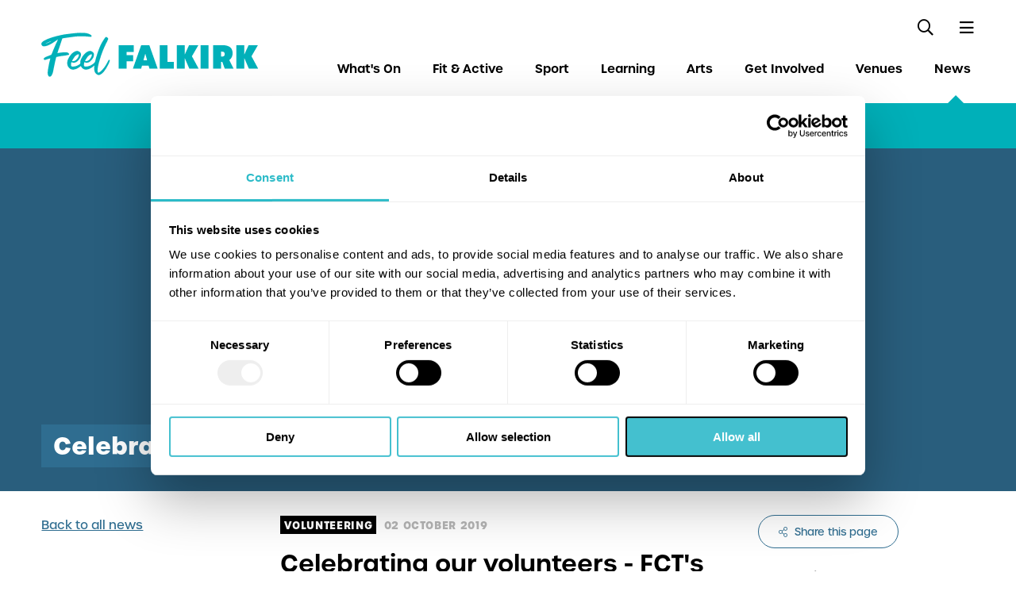

--- FILE ---
content_type: text/html; charset=utf-8
request_url: https://www.falkirkleisureandculture.org/news/2019/october/celebrating-our-volunteers-fcts-first-ever-volunteer-social/
body_size: 78419
content:

<!DOCTYPE html>
<html lang="en">
<head>
    <!-- Google Consent Mode -->
    <script data-cookieconsent="ignore">
      window.dataLayer = window.dataLayer || [];
      function gtag() {
        dataLayer.push(arguments)
      }
      gtag("consent", "default", {
        ad_personalization: "denied",
        ad_storage: "denied",
        ad_user_data: "denied",
        analytics_storage: "denied",
        functionality_storage: "denied",
        personalization_storage: "denied",
        security_storage: "granted",
        wait_for_update: 1000
      });
      gtag("set", "ads_data_redaction", true);
      gtag("set", "url_passthrough", true);
    </script>
    <!-- End Google Consent Mode-->
    
                <!-- Google Tag Manager -->
                <script data-cookieconsent="ignore">(function(w,d,s,l,i){w[l]=w[l]||[];w[l].push({'gtm.start':
                new Date().getTime(),event:'gtm.js'});var f=d.getElementsByTagName(s)[0],
                j=d.createElement(s),dl=l!='dataLayer'?'&l='+l:'';j.async=true;j.src=
                'https://www.googletagmanager.com/gtm.js?id='+i+dl;f.parentNode.insertBefore(j,f);
                })(window,document,'script','dataLayer','GTM-PRMZD4K');</script>
                <!-- End Google Tag Manager -->
                <!-- Cookiebot CMP-->
            	<script id="Cookiebot" data-cbid="d8213d9d-2629-4e7c-a2e2-3c3e727d4604" type="text/javascript" src="https://consent.cookiebot.com/uc.js"></script>
                <script>
                    // Cookie consent RTE links #coockieconsent
                    document.addEventListener("DOMContentLoaded", function () {
                        const cookieLinks = document.querySelectorAll('.triggercookieconsent');
                        cookieLinks.forEach(function (link) {
                            link.addEventListener('click', function (event) {
                                event.preventDefault();
                                Cookiebot.renew();
                            });
                        });
                    });
                </script>

    <meta charset="UTF-8">
    <base href="https://www.falkirkleisureandculture.org" />
    <link rel="canonical" href="https://www.falkirkleisureandculture.org/news/2019/october/celebrating-our-volunteers-fcts-first-ever-volunteer-social/" />
    <link rel="icon" type="image/x-icon" href="/media/5750/feel-falkirk-logo.svg" />
    <link rel="shortcut icon" type="image/x-icon" href="/media/5750/feel-falkirk-logo.svg" />
    <!-- META -->
    <meta name="viewport" content="width=device-width, initial-scale=1, maximum-scale=5" />

    <meta name="description" />
    <meta property="og:title" content="Celebrating our volunteers - FCT&#x27;s first ever Volunteer Social!" />
    <meta name="viewport" content="width=device-width, initial-scale=1">
    <meta property="og:type" content="website">
    <meta property="og:site_name" content="website">
        <meta property="og:url" content="/news/2019/october/celebrating-our-volunteers-fcts-first-ever-volunteer-social/" />

    <meta property="og:description" content="" />

        <meta property="og:image" content="https://www.falkirkleisureandculture.org/img/logos/logo.png" />
    <meta property="og:image:width" content="1200" />
    <meta property="og:image:height" content="630" />

    <meta name="twitter:card">
    <meta name="twitter:title">
    <meta name="twitter:description">
    <meta name="twitter:site">



        <meta property="twitter:image" content="https://www.falkirkleisureandculture.org/img/logos/logo.png" />

        <meta name="robots" content="index, follow" />
    <!-- END META-->

    <title>Celebrating our volunteers - FCT&#x27;s first ever Volunteer Social! | Falkirk Council</title>
    <!-- favicon -->
    <link rel="apple-touch-icon" sizes="57x57" href="/media/5750/feel-falkirk-logo.svg">
    <link rel="apple-touch-icon" sizes="60x60" href="/media/5750/feel-falkirk-logo.svg">
    <link rel="apple-touch-icon" sizes="72x72" href="/media/5750/feel-falkirk-logo.svg">
    <link rel="apple-touch-icon" sizes="76x76" href="/media/5750/feel-falkirk-logo.svg">
    <link rel="apple-touch-icon" sizes="114x114" href="/media/5750/feel-falkirk-logo.svg">
    <link rel="apple-touch-icon" sizes="120x120" href="/media/5750/feel-falkirk-logo.svg">
    <link rel="apple-touch-icon" sizes="144x144" href="/media/5750/feel-falkirk-logo.svg">
    <link rel="apple-touch-icon" sizes="152x152" href="/media/5750/feel-falkirk-logo.svg">
    <link rel="apple-touch-icon" sizes="180x180" href="/media/5750/feel-falkirk-logo.svg">
    <link rel="icon" type="image/png" sizes="192x192" href="/media/5750/feel-falkirk-logo.svg">
    <link rel="icon" type="image/png" sizes="32x32" href="/media/5750/feel-falkirk-logo.svg">
    <link rel="icon" type="image/png" sizes="96x96" href="/media/5750/feel-falkirk-logo.svg">
    <link rel="icon" type="image/png" sizes="16x16" href="/media/5750/feel-falkirk-logo.svg">
    <link rel="manifest" href="/images/favicon/manifest.json">
    <meta name="msapplication-TileColor" content="#ffffff">
    <meta name="msapplication-TileImage" content="/media/5750/feel-falkirk-logo.svg">

    <meta name="theme-color" content="#ffffff">

    <link rel="stylesheet" href="https://use.typekit.net/xvp4bfq.css">
    <link rel="stylesheet" href="https://fonts.googleapis.com/icon?family=Material&#x2B;Icons" />

    <link rel="stylesheet" href="/css/fontawesome.css" />
    <link rel="stylesheet" href="/css/lity.css" />
    <link rel="stylesheet" href="/css/master.css?v=1.72" />

    <link rel="stylesheet" href="/css/assets/owl.carousel.css?v=1.1" />
    <link rel="stylesheet" href="/css/assets/owl.theme.default.css?v=1.1" />

                <!-- 2022 FEEL FCT STYLES -->
                <link rel="stylesheet" media="screen" href="/css/feelfalkirk.css" />

<script async data-cookieconsent="marketing"  data-cookieblock-src="//ads.counciladvertising.net/code/audience_placement_full/media/public"></script>

<script type="text/javascript">  window._s4mq = (typeof _s4mq != "undefined")? _s4mq : [];  (function() {    var t='undefined'!=typeof _s4mq && _s4mq.length ? _s4mq[0][1].trackId:'undefined',y='site', l=(window.location != window.parent.location) ? document.referrer:document.location, s=/s4m_id=.+/.exec(l);       if (s) {y= (z=/tt%3D([a-z]+)/i.exec(l)) ? z[1]:y; t=(u=/tid%3D([a-z0-9]+)/i.exec(l)) ? u[1]:t;}    var s4mScript = document.createElement('script'); s4mScript.type ='text/javascript'; s4mScript.async = true;       s4mScript.src = ('https:' == document.location.protocol ? 'https' :'http')+'://eu-ma.sam4m.com/2.0/'+y+'/'+t+'/analytics/sa.js';    var s4mElement = document.getElementsByTagName('script')[0];s4mElement.parentNode.insertBefore(s4mScript, s4mElement);   })();window.setTimeout(function(){_s4mq.push(['trackAction',{name:'temps passe 6sec'}])},6000),window.setTimeout(function(){_s4mq.push(['trackAction',{name:'temps passe 9sec'}])},9000),window.setTimeout(function(){_s4mq.push(['trackAction',{name:'temps passe 12sec'}])},12000),window.setTimeout(function(){_s4mq.push(['trackAction',{name:'temps passe 20sec'}])},20000),window.setTimeout(function(){_s4mq.push(['trackAction',{name:'temps passe 25sec'}])},25000),window.setTimeout(function(){_s4mq.push(['trackAction',{name:'temps passe 30sec'}])},30000),window.setTimeout(function(){_s4mq.push(['trackAction',{name:'temps passe 40sec'}])},40000),window.setTimeout(function(){_s4mq.push(['trackAction',{name:'temps passe 50sec'}])},50000),window.setTimeout(function(){_s4mq.push(['trackAction',{name:'temps passe 60sec'}])},60000);</script><!-- Hotjar Tracking Code for Falkirk Leisure & Culture -->
<script type="text/plain" data-cookieconsent="statistics">
    (function(h,o,t,j,a,r){
        h.hj=h.hj||function(){(h.hj.q=h.hj.q||[]).push(arguments)};
        h._hjSettings={hjid:3850934,hjsv:6};
        a=o.getElementsByTagName('head')[0];
        r=o.createElement('script');r.async=1;
        r.src=t+h._hjSettings.hjid+j+h._hjSettings.hjsv;
        a.appendChild(r);
    })(window,document,'https://static.hotjar.com/c/hotjar-','.js?sv=');
</script>
    <script src="https://tickets.falkirkleisureandculture.org/falkirkcommunitytrust/api/v3/webcomponents/js"></script>
    <link rel="import" href="https://tickets.falkirkleisureandculture.org/falkirkcommunitytrust/api/v3/webcomponents/html" />

    

<!-- Hotjar Tracking Code for Falkirk Leisure & Culture -->
<script>
    (function(h,o,t,j,a,r){
        h.hj=h.hj||function(){(h.hj.q=h.hj.q||[]).push(arguments)};
        h._hjSettings={hjid:3850934,hjsv:6};
        a=o.getElementsByTagName('head')[0];
        r=o.createElement('script');r.async=1;
        r.src=t+h._hjSettings.hjid+j+h._hjSettings.hjsv;
        a.appendChild(r);
    })(window,document,'https://static.hotjar.com/c/hotjar-','.js?sv=');
</script>

</head>
<body class="falkirk">
    <!--[if lte IE 9]>
    <p class="browserupgrade">You are using an <strong>outdated</strong> browser. Please <a href="https://browsehappy.com/">upgrade your browser</a> to improve your experience and security.</p>
    <![endif]-->
<!-- Google Tag Manager (noscript) -->
<noscript><iframe src="https://www.googletagmanager.com/ns.html?id=GTM-PRMZD4K"
height="0" width="0" style="display:none;visibility:hidden"></iframe></noscript>
<!-- End Google Tag Manager (noscript) --><!-- Conversion Pixel - Falkirk Community Trust - All Pages - DO NOT MODIFY -->
<img src="https://secure.adnxs.com/px?id=1117521&seg=18000936&t=2" width="1" height="1" />
<!-- End of Conversion Pixel -->

    <div class="c-canvas">
        <div class="c-wrapper">

                    <section class="c-cookie">
                        <div class="b">
                            <div class="g">
                                <div class="gi gi-m gi-12 gi-md-9 align-center align-center-md">
                                    <p><span>This site uses cookies to improve your experience. For more information, please read our&nbsp;</span><a href="/privacy-policy/" title="Privacy Policy">Cookies &amp; Privacy Policy</a></p>
                                </div>
                                <div class="gi gi-m gi-12 gi-md-3 align-center align-left-md">
                                    <span class="c-cookie--close js-cookie-close">Accept &amp; Close</span>
                                </div>
                            </div>
                        </div>
                    </section>
    
<header class="c-header c-tail--top">
    <div class="b">
        <div class="g g-vam">
            <div class="gi gi-m gi-6 gi-md-3">
                    <a href="/" class="c-header--logo"><img src="/media/5750/feel-falkirk-logo.svg" alt="Falkirk Logo" /></a>
            </div>
            <div class="gi gi-m gi-6 gi-md-9 align-right">
                <nav class="c-navigation menu-large">
                    <ul class="c-navigation--second">
                        <li>
                                <button type="button" aria-label="Show Favourites" class="c-navigation--second--pink js-open-modal o-like" data-modal="logIn"><i class="far fa-heart"></i></button>
                        </li>
                        <li class="js-toggle-search c-navigation--second--search"><button type="button" aria-label="Toggle Search"><i class="far fa-search"></i></button></li>
                        <li class="js-toggle-flyout c-navigation--second--flyout"><button type="button" aria-label="Toggle Side Menu"><i class="far fa-bars"></i></button></li>
                    </ul>


    <ul class="c-navigation--main">
        <li class="color-1287b7  ">
                <a href="/whats-on/" target="_self">What&#x27;s On</a>

                    <section class="c-megamenu">
                        <div class="g">
                            <div class="gi gi-m gi-12">
                                <ul class="c-megamenu--menu">
                                            <li><a href="/whats-on/shining-a-light-2026/" target="_self">Shining a Light 2026</a></li>
                                </ul>
                            </div>
                        </div>
                    </section>
        </li>
        <li class="color-e5bb00  ">
                <a href="/fit-and-active/" target="_self">Fit &amp; Active</a>

                    <section class="c-megamenu">
                        <div class="g">
                            <div class="gi gi-m gi-12">
                                <ul class="c-megamenu--menu">
                                            <li><a href="/fit-and-active/join-our-gyms/" target="_self">Join Our Gyms</a></li>
                                            <li><a href="/fit-and-active/fitness-classes/" target="_self">Fitness Classes</a></li>
                                            <li><a href="/fit-and-active/active-forth/" target="_self">Active Forth</a></li>
                                            <li><a href="/fit-and-active/step-forth/" target="_self">Step Forth</a></li>
                                            <li><a href="/fit-and-active/cycling/" target="_self">Cycling</a></li>
                                            <li><a href="/fit-and-active/outdoor-activities/" target="_self">Outdoor Activities</a></li>
                                            <li><a href="/fit-and-active/parks/" target="_self">Parks</a></li>
                                            <li><a href="/fit-and-active/soft-play/" target="_self">Soft Play</a></li>
                                </ul>
                            </div>
                        </div>
                    </section>
        </li>
        <li class="color-f39304  ">
                <a href="/sport/" target="_self">Sport</a>

                    <section class="c-megamenu">
                        <div class="g">
                            <div class="gi gi-m gi-12">
                                <ul class="c-megamenu--menu">
                                            <li><a href="/sport/swimming/" target="_self">Swimming</a></li>
                                            <li><a href="/sport/gymnastics/" target="_self">Gymnastics</a></li>
                                            <li><a href="/sport/athletics/" target="_self">Athletics</a></li>
                                            <li><a href="/sport/badminton/" target="_self">Badminton</a></li>
                                            <li><a href="/sport/basketball/" target="_self">Basketball</a></li>
                                            <li><a href="/sport/tennis/" target="_self">Tennis</a></li>
                                            <li><a href="/sport/netball/" target="_self">Netball</a></li>
                                            <li><a href="/sport/pre-school/" target="_self">Pre-School</a></li>
                                            <li><a href="/sport/football/" target="_self">Football</a></li>
                                            <li><a href="/sport/active-schools/" target="_self">Active Schools</a></li>
                                </ul>
                            </div>
                        </div>
                    </section>
        </li>
        <li class="color-cad104  ">
                <a href="/learning/" target="_self">Learning</a>

                    <section class="c-megamenu">
                        <div class="g">
                            <div class="gi gi-m gi-12">
                                <ul class="c-megamenu--menu">
                                            <li><a href="/learning/libraries/" target="_self">Libraries</a></li>
                                            <li><a href="/learning/museums/" target="_self">Museums</a></li>
                                            <li><a href="/learning/archives/" target="_self">Archives</a></li>
                                            <li><a href="/learning/for-schools/" target="_self">For Schools</a></li>
                                            <li><a href="/learning/family-history/" target="_self">Family History</a></li>
                                            <li><a href="/learning/reminiscence-loan-boxes/" target="_self">Reminiscence Loan Boxes</a></li>
                                </ul>
                            </div>
                        </div>
                    </section>
        </li>
        <li class="color-67c6ee  ">
                <a href="/arts-events/" target="_self">Arts</a>

                    <section class="c-megamenu">
                        <div class="g">
                            <div class="gi gi-m gi-12">
                                <ul class="c-megamenu--menu">
                                            <li><a href="/arts-events/outdoor-events/" target="_self">Outdoor Events</a></li>
                                            <li><a href="/arts-events/performances-shows/" target="_self">Performances &amp; Shows</a></li>
                                            <li><a href="/arts-events/exhibitions/" target="_self">Exhibitions</a></li>
                                            <li><a href="/arts-events/film/" target="_self">Film</a></li>
                                            <li><a href="/arts-events/take-part/" target="_self">Take Part</a></li>
                                            <li><a href="/arts-events/talks-and-workshops/" target="_self">Talks and Workshops</a></li>
                                </ul>
                            </div>
                        </div>
                    </section>
        </li>
        <li class="color-9b6ead  ">
                <a href="/get-involved/" target="_self">Get Involved</a>

                    <section class="c-megamenu">
                        <div class="g">
                            <div class="gi gi-m gi-12">
                                <ul class="c-megamenu--menu">
                                            <li><a href="/get-involved/current-vacancies/" target="_self">Current Vacancies</a></li>
                                </ul>
                            </div>
                        </div>
                    </section>
        </li>
        <li class="color-ef5ba1  ">
                <a href="/venues/" target="_self">Venues</a>

                    <section class="c-megamenu">
                        <div class="g">
                            <div class="gi gi-m gi-12">
                                <ul class="c-megamenu--menu">
                                            <li><a href="/venues/" target="_self">View All Venues </a></li>
                                            <li><a href="/venues/sport-fitness-venues/" target="_self">Sport &amp; Fitness Venues</a></li>
                                            <li><a href="/venues/arts-cultures-venues/" target="_self">Arts &amp; Cultures Venues</a></li>
                                            <li><a href="/venues/libraries-learning-venues/" target="_self">Libraries &amp; Learning Venues</a></li>
                                            <li><a href="/venues/weddings-civic-spaces/" target="_self">Weddings &amp; Civic Spaces</a></li>
                                            <li><a href="/venues/parks-outdoor-venues/" target="_self">Parks &amp; Outdoor Venues</a></li>
                                </ul>
                            </div>
                        </div>
                    </section>
        </li>
        <li class="color-cad104   selected">
                <a href="/news/" target="_self">News</a>

                    <section class="c-megamenu">
                        <div class="g">
                            <div class="gi gi-m gi-12">
                                <ul class="c-megamenu--menu">
                                            <li><a href="https://www.falkirkleisureandculture.org/news/?category=arts" target="_self">Arts News</a></li>
                                            <li><a href="https://www.falkirkleisureandculture.org/news/?category=learning" target="_self">Learning News</a></li>
                                            <li><a href="https://www.falkirkleisureandculture.org/news/?category=fitness" target="_self">Fitness News</a></li>
                                            <li><a href="https://www.falkirkleisureandculture.org/news/?category=sports" target="_self">Sports News</a></li>
                                            <li><a href="https://www.falkirkleisureandculture.org/news/?category=helix" target="_self">Helix News</a></li>
                                            <li><a href="https://www.falkirkleisureandculture.org/news/?category=volunteering" target="_self">Volunteering News</a></li>
                                </ul>
                            </div>
                        </div>
                    </section>
        </li>
    </ul>




                </nav>
            </div>
        </div>
    </div>
</header>
    <section class="c-search">
        <div class="b">
            <div class="g">
                <div class="c-search--form gi gi-m gi-12">
                    <form class="g g-vam g-m" action="/search/">
                        <div class="gi gi-m gi-12 gi-sm-6">
                            <div class="c-search--input">
                                <i class="far fa-search"></i>
                                <label for="searchInput">Search</label>
                                <input id="searchInput" name="keyword" type="search" placeholder="Keywords Search" />
                            </div>
                        </div>

                        <div class="gi gi-m gi-12 gi-sm-6 gi-md-4">
                            <div class="c-field dropdown">
                                <span>Search</span>
                                <div class="select-wrapper">
                                    <select name="category">
                                        <option value="all">Everything</option>
                                        <option value="whatson">What's on</option>
                                        <option value="venues">Venues</option>
                                        <option value="pages">Page and Article</option>
                                    </select>
                                </div>
                            </div>
                        </div>
                        <div class="gi gi-m gi-12 gi-md-2">
                            <button class="c-btn">go</button>
                        </div>
                    </form>
                </div>
                    <div class="gi gi-m gi-12">
                        <ul class="c-search--popular">
                            <li>Popular</li>
                                <li><a href="/search/?keyword=What&#x27;s%20on%20this%20weekend">What&#x27;s on this weekend</a></li>
                                <li><a href="/search/?keyword=Kids%20Swimming%20Lessons">Kids Swimming Lessons</a></li>
                                <li><a href="/search/?keyword=Visit%20the%20Kelpies">Visit the Kelpies</a></li>
                                <li><a href="/search/?keyword=Summer%20Camps">Summer Camps</a></li>
                        </ul>
                    </div>
            </div>
        </div>
    </section>

                <section class="c-secondnav color-cad104">
                    <div class="b">
                        <div class="g">
                            <div class="gi gi-m gi-12 align-center">
                                <div class="c-secondnav--header">
                                    <span>Celebrating our volunteers - FCT&#x27;s first ever Volunteer Social!</span>
                                    <span class="js-toggle-submenu c-secondnav--header--arrow"><i class="fas fa-caret-down"></i></span>
                                </div>
                                <ul class="c-secondnav--menu">
                                            <li class=""><a href="https://www.falkirkleisureandculture.org/news/?category=arts" target="_blank">Arts News</a></li>
                                            <li class=""><a href="https://www.falkirkleisureandculture.org/news/?category=learning" target="_blank">Learning News</a></li>
                                            <li class=""><a href="https://www.falkirkleisureandculture.org/news/?category=fitness" target="_blank">Fitness News</a></li>
                                            <li class=""><a href="https://www.falkirkleisureandculture.org/news/?category=sports" target="_blank">Sports News</a></li>
                                            <li class=""><a href="https://www.falkirkleisureandculture.org/news/?category=helix" target="_blank">Helix News</a></li>
                                            <li class=""><a href="https://www.falkirkleisureandculture.org/news/?category=volunteering" target="_blank">Volunteering News</a></li>
                                </ul>
                            </div>
                        </div>
                    </div>
                </section>
            
    <section class="c-banner" style="background-image:url();">
        <div class="b">
            <div class="g g-vab">
                <div class="gi gi-m gi-12">
                        <h1 class="c-banner--heading">Celebrating our volunteers - FCT&#x27;s first ever Volunteer Social!</h1>
                </div>
            </div>
        </div>
    </section>

<section class="c-article o-padding">
    <div class="b">
        <div class="g">
            <div class="gi gi-m gi-12 gi-md-3">
                <p><a href="/news/">Back to all news</a></p>
            </div>
            <article class="gi gi-m gi-12 gi-md-6">
                <p>
                        <span class="c-tag color-">Volunteering</span>

                        <span class="c-tag type">02 October 2019</span>

                </p>
                    <h1 class="c-article--heading">Celebrating our volunteers - FCT&#x27;s first ever Volunteer Social!</h1>
                    <p class="c-article--intro">Here at Falkirk Community Trust we truly appreciate all that our hard-working and dedicated volunteers do for the community of Falkirk, so this year we wanted to make sure that they knew that too!</p>
                

<p>On the 25<sup>th</sup> of September our volunteers joined us for our first ever Volunteer Social, which consisted of a relaxed day of team building and socialising at Callendar Park and House. Volunteers set off in teams on a treasure hunt through the grounds of Callendar Park, discovering the secrets of Falkirk’s past and present, and worked up an appetite for <a href="#" title="Afternoon Tea">afternoon tea</a> in the beautiful Tearooms at Callendar House. We were very fortunate that the weather behaved and the rain held off until the afternoon! </p>
<p>Volunteers were joined for afternoon tea by members of staff from the Libraries, Care Words project, Great Place, and the Events Team.</p>
<p style="text-align: left;"><img id="__mcenew" style="float: right;" src="/media/3535/70672240_2713899411962165_7534128478413651968_n.jpg?width=259&amp;height=345" alt="" width="259" height="345">Neil Brown, General Manager, kicked off the afternoon speeches by thanking all of our volunteers for the time that they give and highlighting the impact that these individuals have had on Falkirk Community Trust and the community of Falkirk.</p>
<p style="text-align: left;">Neil’s speech was followed by two of our volunteers: David, who has been involved with several of our volunteering projects across the Trust, and Tony who has volunteered with the Care Words project, part of Falkirk <a href="/learning/libraries/" title="Libraries">Libraries</a>, since its start in October 2018. Both individuals shared with us heart-warming speeches that truly captured the spirit of volunteering here at Falkirk Community Trust. </p>
<p style="text-align: left;">"[I liked] meeting other volunteers from other sectors. I wasn’t aware there were so many interesting things going on!" - Cathie M.</p>
<p>A huge congratulation to the winners of the treasure hunt, who were presented with a choice of prize tickets to this year’s pantomime <a href="#" title="Aladdin"><em>Aladdin</em></a> and <em>Fire &amp; Light</em> (tickets to go on sale the week commencing 7 October 2019). We hope you will thoroughly enjoy the performances and the displays in Helix Park!</p>
<p style="text-align: center;"><img id="__mcenew" style="display: block; margin-left: auto; margin-right: auto;" src="/media/3536/img-20190930-wa0015.jpg?width=453&amp;height=340" alt="" width="453" height="340"></p>
<p style="text-align: center;">From left to right: Tamara Horton, Volunteer Coordinator with the winning team Highlanders: Tony, Eleanor, Brenda, and Jane.</p>
<p>Jane, one of our winners, said: "I<em> enjoyed taking part in the treasure hunt and was refreshed to discover that a team who had met for the first time 2 [minutes] earlier worked well together so quickly and had fun. It was rewarding to meet other volunteers and discover what they did. The speeches were interesting too. [It] is good to be appreciated."</em></p>
<p>We can safely say that this year's event was a huge success thanks to all involved - especially our volunteers! Falkirk Community Trust aims to make this an annual event and hope that next year we will see both familiar and new faces! Again, thank you to all of our volunteers for all of your hard work - you are most appreciated!</p>
<p> </p>
<p>To find out how you can get involved in volunteering with Falkirk Community Trust, visit our <a href="#" title="Volunteering">Volunteering</a> page and browse through our <a href="/get-involved/current-vacancies/vacancy-types/volunteering/" title="Volunteering">current opportunities</a>.</p>


            </article>
            <aside class="gi gi-m gi-12 gi-md-3">
                <p><a href="#" class="js-open-modal c-btn outline icon left small" data-modal="sharePage"><i class="fal fa-share-alt"></i> Share this page</a></p>
                <h4 class="c-news--menu--heading">Categories</h4>
                <ul>
                        <li class="c-news--menu--item color-9b6ead"><a href="/news/?category=arts">Arts</a></li>
                        <li class="c-news--menu--item color-67c6ee"><a href="/news/?category=learning">Learning</a></li>
                        <li class="c-news--menu--item color-f39304"><a href="/news/?category=fitness">Fitness</a></li>
                        <li class="c-news--menu--item color-fcd302"><a href="/news/?category=sports">Sports</a></li>
                        <li class="c-news--menu--item color-"><a href="/news/?category=volunteering">Volunteering</a></li>
                        <li class="c-news--menu--item color-9b6ead"><a href="/news/?category=helix">Helix</a></li>
                </ul>
            </aside>
        </div>
    </div>
</section>







<footer class="c-footer c-tail--top">
    <div class="b">
        <div class="g">
            <div class="gi gi-m gi-12 gi-md-6">
                <div class="c-footer--company g g-m g-vab">
                    <div class="gi gi-m gi-12 gi-sm-4">
                            <p class="c-footer--company--name">Falkirk Council</p>
                            <p>
                                <a href="https://falkirk.gov.uk" target="_blank" style="color:#00b3bb;">www.falkirk.gov.uk</a>
                            </p>
                    </div>

                </div>
            </div>
            <div class="gi gi-m gi-12 gi-md-6 align-right-md">
                <ul class="c-footer--social">
                        <li><a href="https://twitter.com/FalkirkLandC" target="_blank" aria-label="Link to Twitter Page"><i class="fab fa-twitter"></i></a></li>
                        <li><a href="https://www.facebook.com/FalkirkLeisureandCulture" target="_blank" aria-label="Link to Facebook Page"><i class="fab fa-facebook-f"></i></a></li>
                        <li><a href="https://www.youtube.com/user/FCTrust" target="_blank" aria-label="Link to Youtube Page"><i class="fab fa-youtube"></i></a></li>
                </ul>
                <p class="c-footer--contact">
                        <a href="mailto:hello@falkirk.gov.uk" aria-label="Link to Email">hello@falkirk.gov.uk</a>
                        <br />
                        <a class="phone" href="tel:01324 506850 " aria-label="Link to Telephone Bookings &amp; Sales: 01324 506850 ">Bookings &amp; Sales: 01324 506850 </a>
                </p>
            </div>

        <div class="c-footer--menu color-ef5ba1 gi gi-m gi-12 gi-sm-6 gi-md-4 gi-lg-2">
                <p class="c-footer--menu--heading"><a href="/whats-on/" target="_self">What&#x27;s On</a></p>
        </div>
        <div class="c-footer--menu color-e5bb00 gi gi-m gi-12 gi-sm-6 gi-md-4 gi-lg-2">
                <p class="c-footer--menu--heading"><a href="/fit-and-active/" target="_self">Fit &amp; Active</a></p>
                <ul>
                            <li><a href="/fit-and-active/join-our-gyms/" target="_self">Join Our Gyms</a></li>
                            <li><a href="/fit-and-active/fitness-classes/" target="_self">Fitness Classes</a></li>
                            <li><a href="/fit-and-active/active-forth/" target="_self">Active Forth</a></li>
                            <li><a href="/fit-and-active/step-forth/" target="_self">Step Forth</a></li>
                            <li><a href="/fit-and-active/cycling/" target="_self">Cycling</a></li>
                            <li><a href="/fit-and-active/outdoor-activities/" target="_self">Outdoor Activities</a></li>
                            <li><a href="/fit-and-active/parks/" target="_self">Parks</a></li>
                            <li><a href="/fit-and-active/soft-play/" target="_self">Soft Play</a></li>
                </ul>
        </div>
        <div class="c-footer--menu color-f39304 gi gi-m gi-12 gi-sm-6 gi-md-4 gi-lg-2">
                <p class="c-footer--menu--heading"><a href="/sport/" target="_self">Sport</a></p>
                <ul>
                            <li><a href="/sport/swimming/" target="_self">Swimming</a></li>
                            <li><a href="/sport/gymnastics/" target="_self">Gymnastics</a></li>
                            <li><a href="/sport/athletics/" target="_self">Athletics</a></li>
                            <li><a href="/sport/badminton/" target="_self">Badminton</a></li>
                            <li><a href="/sport/basketball/" target="_self">Basketball</a></li>
                            <li><a href="/sport/tennis/" target="_self">Tennis</a></li>
                            <li><a href="/sport/netball/" target="_self">Netball</a></li>
                            <li><a href="/sport/pre-school/" target="_self">Pre-School</a></li>
                            <li><a href="/sport/football/" target="_self">Football</a></li>
                            <li><a href="/sport/active-schools/" target="_self">Active Schools</a></li>
                </ul>
        </div>
        <div class="c-footer--menu color-cad104 gi gi-m gi-12 gi-sm-6 gi-md-4 gi-lg-2">
                <p class="c-footer--menu--heading"><a href="/learning/" target="_self">Learning</a></p>
                <ul>
                            <li><a href="/learning/libraries/" target="_self">Libraries</a></li>
                            <li><a href="/learning/museums/" target="_self">Museums</a></li>
                            <li><a href="/learning/archives/" target="_self">Archives</a></li>
                            <li><a href="/learning/for-schools/" target="_self">For Schools</a></li>
                            <li><a href="/learning/family-history/" target="_self">Family History</a></li>
                            <li><a href="/learning/reminiscence-loan-boxes/" target="_self">Reminiscence Loan Boxes</a></li>
                </ul>
        </div>
        <div class="c-footer--menu color-67c6ee gi gi-m gi-12 gi-sm-6 gi-md-4 gi-lg-2">
                <p class="c-footer--menu--heading"><a href="/arts-events/" target="_self">Arts</a></p>
                <ul>
                            <li><a href="/arts-events/outdoor-events/" target="_self">Outdoor Events</a></li>
                            <li><a href="/arts-events/performances-shows/" target="_self">Performances &amp; Shows</a></li>
                            <li><a href="/arts-events/exhibitions/" target="_self">Exhibitions</a></li>
                            <li><a href="/arts-events/film/" target="_self">Film</a></li>
                            <li><a href="/arts-events/take-part/" target="_self">Take Part</a></li>
                </ul>
        </div>
        <div class="c-footer--menu color-9b6ead gi gi-m gi-12 gi-sm-6 gi-md-4 gi-lg-2">
                <p class="c-footer--menu--heading"><a href="/get-involved/" target="_self">Get Involved</a></p>
                <ul>
                            <li><a href="/get-involved/current-vacancies/" target="_self">Current Vacancies</a></li>
                </ul>
        </div>
        <div class="c-footer--menu color-ef5ba1 gi gi-m gi-12 gi-sm-6 gi-md-4 gi-lg-2">
                <p class="c-footer--menu--heading"><a href="/venues/" target="_self">Venues</a></p>
                <ul>
                            <li><a href="/venues/" target="_self">View All Venues</a></li>
                            <li><a href="/venues/sport-fitness-venues/" target="_self">Sport &amp; Fitness Venues</a></li>
                            <li><a href="/venues/arts-cultures-venues/" target="_self">Arts &amp; Cultures Venues</a></li>
                            <li><a href="/venues/libraries-learning-venues/" target="_self">Libraries &amp; Learning Venues</a></li>
                            <li><a href="/venues/weddings-civic-spaces/" target="_self">Weddings &amp; Civic Spaces</a></li>
                            <li><a href="/venues/parks-outdoor-venues/" target="_self">Parks &amp; Outdoor Venues</a></li>
                </ul>
        </div>
        <div class="c-footer--menu color-e5bb00 gi gi-m gi-12 gi-sm-6 gi-md-4 gi-lg-2">
                <p class="c-footer--menu--heading"><a href="/news/" target="_self">News</a></p>
                <ul>
                            <li><a href="https://www.falkirkleisureandculture.org/news/?category=arts" target="_blank">Arts News</a></li>
                            <li><a href="https://www.falkirkleisureandculture.org/news/?category=learning" target="_blank">Learning News</a></li>
                            <li><a href="https://www.falkirkleisureandculture.org/news/?category=fitness" target="_blank">Fitness News</a></li>
                            <li><a href="https://www.falkirkleisureandculture.org/news/?category=sports" target="_blank">Sports News</a></li>
                            <li><a href="https://www.falkirkleisureandculture.org/news/?category=helix" target="_blank">Helix News</a></li>
                            <li><a href="https://www.falkirkleisureandculture.org/news/?category=volunteering" target="_blank">Volunteering News</a></li>
                </ul>
        </div>
        <div class="c-footer--menu color-f39304 gi gi-m gi-12 gi-sm-6 gi-md-4 gi-lg-2">
                <p class="c-footer--menu--heading">More</p>
                <ul>
                            <li><a href="/whats-on/" target="_self">What&#x27;s On</a></li>
                            <li><a href="/about-us/" target="_self">About Us</a></li>
                            <li><a href="/venues/" target="_self">Venues</a></li>
                            <li><a href="/news/" target="_self">News</a></li>
                            <li><a href="/my-accounts/" target="_self">My Account</a></li>
                </ul>
        </div>

            
            <style>
                .c-footer--contact a:last-of-type::before{
                    display:none !important;
                }
                .c-footer--contact a+a::before{
                    content:"|" !important;
                }
            </style>

        </div>
    </div>
</footer>
            <nav class="c-bottomnav">
                <div class="b">
                    <div class="g">
                            <div class="gi gi-m gi-12 gi-md-4">
                                <ul class="c-bottomnav--menu">
                                        <li><a href="/sitemap/">Sitemap</a></li>
                                        <li><a href="/privacy-policy/">Privacy Policy</a></li>
                                        <li><a href="/terms-conditions/">Terms &amp; Conditions</a></li>
                                        <li><a href="/accessibility/">Accessibility</a></li>
                                </ul>
                            </div>
                            <div class="gi gi-m gi-12 gi-md-4 align-center-md">
                                <ul class="c-bottomnav--menu">
                                    <li>2025 Falkirk Council</li>
                                </ul>
                            </div>

                        <div class="gi gi-m gi-12 gi-md-4 align-right-md">
                            <ul class="c-bottomnav--menu radiator">
                                <li>Site by <a href="https://www.radiatordigital.com/" target="_blank">RADIATOR DIGITAL</a></li>
                            </ul>
                        </div>
                    </div>
                </div>
            </nav>

            <div class="c-hovercard">
                <div class="c-venue g">
                    <div class="gi gi-4">
                        <div class="c-venue--image">
                        </div>
                    </div>
                    <div class="c-venue--content gi gi-8">
                        <h3 class="c-venue--name"></h3>
                        <p class="c-venue--address"></p>
                        <p class="c-venue--phone"></p>
                        <p><span class="c-venue--open"></span> <span class="c-venue--hours"></span></p>
                        <p class="c-venue--details">
                        </p>
                    </div>
                </div>
            </div>
        </div>
    </div>
<nav class="c-navigation--flyout">
        <div class="c-navigation--flyout--myfct">
                <div class="g myfct__loggedout">
                    <div class="gi gi-8">
                        <i class="fas fa-heart"></i> <a href="#" class="js-open-modal js-toggle-flyout" data-modal="createAccount">My Account</a>
                    </div>
                    <div class="gi gi-4 align-right">
                        <i class="material-icons">lock_outline</i> <a href="#" class="js-open-modal js-toggle-flyout" data-modal="logIn">Log In</a>
                    </div>
                </div>
        </div>

    <div class="c-navigation--flyout--content">
        <div class="c-navigation--flyout--menu">
            <ul>
                    <li class="has--sub">
                        <div class="color-1287b7">
                            <a href="/whats-on/" class="main--page ">What&#x27;s On</a>
                                <ul class="secondary">
                                        <li><a href="/whats-on/shining-a-light-2026/" target="_self">Shining a Light 2026</a></li>
                                </ul>
                        </div>
                    </li>
                    <li class="has--sub">
                        <div class="color-e5bb00">
                            <a href="/fit-and-active/" class="main--page ">Fit &amp; Active</a>
                                <ul class="secondary">
                                        <li><a href="/fit-and-active/join-our-gyms/" target="_self">Join Our Gyms</a></li>
                                        <li><a href="/fit-and-active/fitness-classes/" target="_self">Fitness Classes</a></li>
                                        <li><a href="/fit-and-active/active-forth/" target="_self">Active Forth</a></li>
                                        <li><a href="/fit-and-active/step-forth/" target="_self">Step Forth</a></li>
                                        <li><a href="/fit-and-active/cycling/" target="_self">Cycling</a></li>
                                        <li><a href="/fit-and-active/outdoor-activities/" target="_self">Outdoor Activities</a></li>
                                        <li><a href="/fit-and-active/parks/" target="_self">Parks</a></li>
                                        <li><a href="/fit-and-active/soft-play/" target="_self">Soft Play</a></li>
                                </ul>
                        </div>
                    </li>
                    <li class="has--sub">
                        <div class="color-f39304">
                            <a href="/sport/" class="main--page ">Sport</a>
                                <ul class="secondary">
                                        <li><a href="/sport/swimming/" target="_self">Swimming</a></li>
                                        <li><a href="/sport/gymnastics/" target="_self">Gymnastics</a></li>
                                        <li><a href="/sport/athletics/" target="_self">Athletics</a></li>
                                        <li><a href="/sport/badminton/" target="_self">Badminton</a></li>
                                        <li><a href="/sport/basketball/" target="_self">Basketball</a></li>
                                        <li><a href="/sport/tennis/" target="_self">Tennis</a></li>
                                        <li><a href="/sport/netball/" target="_self">Netball</a></li>
                                        <li><a href="/sport/pre-school/" target="_self">Pre-School</a></li>
                                        <li><a href="/sport/football/" target="_self">Football</a></li>
                                        <li><a href="/sport/active-schools/" target="_self">Active Schools</a></li>
                                </ul>
                        </div>
                    </li>
                    <li class="has--sub">
                        <div class="color-cad104">
                            <a href="/learning/" class="main--page ">Learning</a>
                                <ul class="secondary">
                                        <li><a href="/learning/libraries/" target="_self">Libraries</a></li>
                                        <li><a href="/learning/museums/" target="_self">Museums</a></li>
                                        <li><a href="/learning/archives/" target="_self">Archives</a></li>
                                        <li><a href="/learning/for-schools/" target="_self">For Schools</a></li>
                                        <li><a href="/learning/family-history/" target="_self">Family History</a></li>
                                        <li><a href="/learning/reminiscence-loan-boxes/" target="_self">Reminiscence Loan Boxes</a></li>
                                </ul>
                        </div>
                    </li>
                    <li class="has--sub">
                        <div class="color-67c6ee">
                            <a href="/arts-events/" class="main--page ">Arts</a>
                                <ul class="secondary">
                                        <li><a href="/arts-events/outdoor-events/" target="_self">Outdoor Events</a></li>
                                        <li><a href="/arts-events/performances-shows/" target="_self">Performances &amp; Shows</a></li>
                                        <li><a href="/arts-events/exhibitions/" target="_self">Exhibitions</a></li>
                                        <li><a href="/arts-events/film/" target="_self">Film</a></li>
                                        <li><a href="/arts-events/take-part/" target="_self">Take Part</a></li>
                                        <li><a href="/arts-events/talks-and-workshops/" target="_self">Talks and Workshops</a></li>
                                </ul>
                        </div>
                    </li>
                    <li class="has--sub">
                        <div class="color-9b6ead">
                            <a href="/get-involved/" class="main--page ">Get Involved</a>
                                <ul class="secondary">
                                        <li><a href="/get-involved/current-vacancies/" target="_self">Current Vacancies</a></li>
                                </ul>
                        </div>
                    </li>
                    <li class="has--sub">
                        <div class="color-ef5ba1">
                            <a href="/venues/" class="main--page ">Venues</a>
                                <ul class="secondary">
                                        <li><a href="/venues/" target="_self">View All Venues </a></li>
                                        <li><a href="/venues/sport-fitness-venues/" target="_self">Sport &amp; Fitness Venues</a></li>
                                        <li><a href="/venues/arts-cultures-venues/" target="_self">Arts &amp; Cultures Venues</a></li>
                                        <li><a href="/venues/libraries-learning-venues/" target="_self">Libraries &amp; Learning Venues</a></li>
                                        <li><a href="/venues/weddings-civic-spaces/" target="_self">Weddings &amp; Civic Spaces</a></li>
                                        <li><a href="/venues/parks-outdoor-venues/" target="_self">Parks &amp; Outdoor Venues</a></li>
                                </ul>
                        </div>
                    </li>
                    <li class="has--sub">
                        <div class="color-cad104">
                            <a href="/news/" class="main--page ">News</a>
                                <ul class="secondary">
                                        <li><a href="https://www.falkirkleisureandculture.org/news/?category=arts" target="_blank">Arts News</a></li>
                                        <li><a href="https://www.falkirkleisureandculture.org/news/?category=learning" target="_blank">Learning News</a></li>
                                        <li><a href="https://www.falkirkleisureandculture.org/news/?category=fitness" target="_blank">Fitness News</a></li>
                                        <li><a href="https://www.falkirkleisureandculture.org/news/?category=sports" target="_blank">Sports News</a></li>
                                        <li><a href="https://www.falkirkleisureandculture.org/news/?category=helix" target="_blank">Helix News</a></li>
                                        <li><a href="https://www.falkirkleisureandculture.org/news/?category=volunteering" target="_blank">Volunteering News</a></li>
                                </ul>
                        </div>
                    </li>
                    <li class="has--sub">
                        <span class="">
                            More
                            <ul class="secondary">
                                    <li><a href="/venues/" target="_self">Venues</a></li>
                                    <li><a href="/news/" target="_self">News</a></li>
                                    <li><a href="/about-us/" target="_self">About Us</a></li>
                                    <li><a href="/contact-us/" target="_self">Contact Us</a></li>
                                    <li><a href="/get-involved/current-vacancies/" target="_self">Current Vacancies</a></li>
                            </ul>
                        </span>
                    </li>
            </ul>
        </div>

        <div class="c-navigation--flyout--footer">
            <ul class="c-navigation--flyout--social">
                    <li><a href="https://twitter.com/FalkirkLandC" target="_blank" aria-label="Link to Twitter Page"><i class="fab fa-twitter"></i></a></li>
                    <li><a href="https://www.facebook.com/FalkirkLeisureandCulture" target="_blank" aria-label="Link to Facebook Page"><i class="fab fa-facebook-f"></i></a></li>
                    <li><a href="https://www.youtube.com/user/FCTrust" target="_blank" aria-label="Link to YouTube Page"><i class="fab fa-youtube"></i></a></li>
            </ul>
            <p class="c-navigation--flyout--contact">
                    <a href="mailto:hello@falkirk.gov.uk" aria-label="Link to Email">hello@falkirk.gov.uk</a><br />
                    <a href="tel:01324 506850 " aria-label="Link to Telephone">01324 506850 </a>
            </p>
        </div>
    </div>
</nav>

    <input type="hidden" id="hdPageId" value="7153" />


<section class="c-modal" id="createAccount">
    <div class="c-modal--container">
        <div class="c-modal--content c-tail--top">
            <div class="c-modal--close js-close--modal"><i class="fal fa-times"></i></div>
            <div class="c-modal--step one" id="register-step1">
                <div class="c-modal--header">
                    <h1>Sign Up</h1>
                    <p>Create an account&nbsp;to save&nbsp;upcoming events and classes, and get recommendations tailored for you.</p>
                </div>
                <p class="c-modal--buttons">
                    <a href="javascript:void(0" class="c-link icon left mail js-change-step js-next"><i class="fas fa-envelope"></i> Sign up via Email</a>
                    <span>or</span>
                    <a href="javascript:void(0" onclick="checkLoginState();" class="c-link icon left facebook"><i class="fab fa-facebook-f"></i> Sign up with Facebook</a>
                    <a href="javascript:void(0)" id="googleSignUp" class="c-link icon left google"><i class="fab fa-google"></i> Sign up with Google</a>
                </p>
                <p class="c-modal--notification">Already have an account? <a href="javascript:void(0" class="js-close-and-open" data-modal="logIn">Log in</a></p>
            </div>
            <div class="c-modal--step two" id="register-step2">
                <div class="c-modal--back js-change-step js-prev"><i class="fal fa-long-arrow-left"></i> Back</div>
                <div class="c-modal--header">
                    <h1>About You</h1>
                    <p>Enter your basic account information below. You'll use this to sign-in in future and on different devices.</p>
                </div>

                <form class="c-modal--form" id="frmRegister">
                    <input name="__RequestVerificationToken" type="hidden" value="CfDJ8KQAsMVUy9tOrhB7KzxpT2-ejJSAr6pSSE92fJo7Q6SMobb8WYtlvfoPX21XFoQq_h3MhOZ84dAIrLVOdqgFCEmRXqLtB_YPf-nI_4cJGFSX61SJ1YiRX2DNO1Pc8mLRQdZXtzoG4xdCcrXr9DrMgYE" />
                    <div class="field field--stacked">
                        <p id="msg"></p>

                    </div>
                    <div class="field field--stacked">
                        <label for="txtFirstName">What should we call you?</label>
                        <input type="text" name="FirstName" id="txtFirstName" class="required" placeholder="First Name" />
                    </div>
                    <div class="field field--stacked">
                        <label for="txtEmail">What's your email address</label>
                        <input type="email" name="Email" class="required" id="txtEmail" placeholder="Email address" />
                    </div>
                    <div class="field field--stacked">
                        <label for="txtPassword">Pick a good password</label>
                        <input type="password" name="Password" class="required" id="txtPassword" placeholder="Password" data-rule-minlength="8" />
                        <input type="password" name="ConfPassword" placeholder="Re type password" data-rule-equalto="#txtPassword" />
                    </div>
                    <!-- on click continue, hide this div show next step -->
                    <!-- <a href="#" class="js-change-step js-next c-btn" id="register">continue</a>-->
                    <div class="c-field">
                        <input type="submit" class="c-btn js-next" id="btnRegister" value="continue" />
                    </div>
                    <div class="c-modal--loading align-center" id="register-load-img" style="display:none;" ><img src="/images/loading.gif"  alt="Loading Spinner"/></div>
                </form>

            </div>
            <div class="c-modal--step three" id="register-step3">
                <div class="c-modal--header">
                    <h1>Almost there!</h1>
                    <p>Let us know your interests to get started on recommendations, and&nbsp;receive our top picks via email. Email preferences can be tailored in your account dashboard.</p>
                </div>
                <form class="c-modal--form" id="frmUpdateMember">
                        <p>Keep me updated about the following:</p>
                        <div>
                                        <span class="c-btn--checkbox green"><input type="checkbox" class="" value="1102" name="newsletter" id="arts" /><label for="arts">Arts</label></span>
                                        <span class="c-btn--checkbox green"><input type="checkbox" class="" value="1166" name="newsletter" id="learning" /><label for="learning">Learning</label></span>
                                        <span class="c-btn--checkbox green"><input type="checkbox" class="" value="1167" name="newsletter" id="fit-and-active" /><label for="fit-and-active">Fit and Active</label></span>
                                        <span class="c-btn--checkbox green"><input type="checkbox" class="" value="1168" name="newsletter" id="sport" /><label for="sport">Sport</label></span>
                                        <span class="c-btn--checkbox green"><input type="checkbox" class="" value="2759" name="newsletter" id="wedding-fayre" /><label for="wedding-fayre">Wedding Fayre</label></span>
                                        <span class="c-btn--checkbox green"><input type="checkbox" class="" value="5805" name="newsletter" id="summer" /><label for="summer">Summer</label></span>
                                        <span class="c-btn--checkbox green"><input type="checkbox" class="" value="6427" name="newsletter" id="the-helix" /><label for="the-helix">The Helix</label></span>
                        </div>
                    <!--<a href="#" class="js-change-step js-next c-btn">continue</a>-->

                    <div class="c-field">
                        <input type="submit" class="c-btn js-next" id="btnUpdateMember" value="continue" />
                    </div>
                    

                    <div class="c-modal--loading align-center" id="update-load-img" style="display:none;"><img src="/images/loading.gif"  alt="Loading Spinner"/></div>
                    <p id="skip">Skip this step</p>
                </form>
            </div>
            <div class="c-modal--step four">
                <div class="c-modal--header">
                    <img src="images/heart-to-heart.jpg" class="c-modal--step--image" alt="Empty Heart to Full Heart" />
                    <h1 id="welcome-user">Welcome to your account! </h1>
                    <p><strong>You're all set!</strong> You can now use the <strong>heart icon</strong> to save events and classes to remember for later. Use the heart icon in the header to access your account.</p>
                    <p>
                            <a href="/your-dashboard/" class="js-close--modal c-btn outline">Go to My FCT</a>
                        <a href="/news/2019/october/celebrating-our-volunteers-fcts-first-ever-volunteer-social/" class="c-btn">Back to browsing</a>
                    </p>
                </div>
            </div>
        </div>
    </div>
</section>

<!-- Sign in process -->
<section class="c-modal" id="logIn">
    <div class="c-modal--container">
        <div class="c-modal--content c-tail--top">
            <div class="c-modal--close js-close--modal"><i class="fal fa-times"></i></div>
            <div class="c-modal--step one">
                <div class="c-modal--header">
                    <h1>Sign In</h1>
                    <p>Please sign-in to see your saved events and recommendations.</p>
                </div>
                <p class="c-modal--buttons">
                    <a href="javascript:void(0)" class="c-link icon left mail js-change-step js-next"><i class="fas fa-envelope"></i> Sign in via Email</a>
                    <span>or</span>
                    <a href="javascript:void(0)" onclick="checkLoginState();" class="c-link icon left facebook"><i class="fab fa-facebook-f"></i> Sign in with Facebook</a>
                    <a href="javascript:void(0)" id="googleSignIn" class="c-link icon left google"><i class="fab fa-google"></i> Sign in with Google</a>
                </p>
                <p class="c-modal--notification">No account? No problem! <a href="javascript:void(0" class="js-close-and-open" data-modal="createAccount">Get started</a></p>
            </div>
            <div class="c-modal--step two">
                <div class="c-modal--back js-change-step js-prev"><i class="fal fa-long-arrow-left"></i> Back</div>
                <div class="c-modal--header">
                    <h1>Sign in to your account</h1>
                    <p><span>Please&nbsp;enter your email address and password.</span></p>
                </div>
                <form class="c-modal--form" id="frmLoginMember">
                    <input name="__RequestVerificationToken" type="hidden" value="CfDJ8KQAsMVUy9tOrhB7KzxpT2-ejJSAr6pSSE92fJo7Q6SMobb8WYtlvfoPX21XFoQq_h3MhOZ84dAIrLVOdqgFCEmRXqLtB_YPf-nI_4cJGFSX61SJ1YiRX2DNO1Pc8mLRQdZXtzoG4xdCcrXr9DrMgYE" />
                    <div class="field">
                        <!-- <span class="error"></span> -->
                        <p class="error" id="error-msg"></p>
                        <label for="loginEmail" class="hidden">Email</label>
                        <input type="email" class="required" name="Email" id="loginEmail" placeholder="Email Address" />
                    </div>
                    <div class="field">
                        <label for="loginPassword" class="hidden">Password</label>
                        <input type="password" class="required" name="Password" id="loginPassword" placeholder="Password" autocomplete="off" />
                    </div>
                    <div class="field">
                        <p class="c-modal--form--forgottenpassword"><a href="javascript:void(0)" class="js-close-and-open" data-modal="forgottenPassword">Forgotten password?</a></p>
                        <input type="submit" value="sign in" id="btnSignIn" />
                    </div>
                    <div class="c-modal--loading align-center" id="load-img" style="display:none;"><img src="/images/loading.gif"  alt="Loading Spinner"/></div>
                </form>
            </div>
        </div>
    </div>
</section>
<section class="c-modal" id="sharePage">
    <div class="c-modal--container">
        <div class="c-modal--content c-tail--top">
            <div class="c-modal--close js-close--modal"><i class="fal fa-times"></i></div>
            <div class="c-modal--step one">
                <h1>Share this</h1>
                <div class="share-2025" style="padding:1em;display:inline-block;">
                    <!-- AddToAny BEGIN -->
                    <div class="a2a_kit a2a_kit_size_32 a2a_default_style">
                        <a class="a2a_dd" href="https://www.addtoany.com/share"></a>
                        <a class="a2a_button_facebook"></a>
                        <a class="a2a_button_whatsapp"></a>
                        <a class="a2a_button_linkedin"></a>
                        <a class="a2a_button_bluesky"></a>
                        <a class="a2a_button_x"></a>
                        <a class="a2a_button_email"></a>
                    </div>
                    <script defer src="https://static.addtoany.com/menu/page.js"></script>
                    <!-- AddToAny END -->
                </div>
            </div>
        </div>
    </div>
</section>

<section class="c-modal" id="pageAdded">
    <div class="c-modal--container">
        <div class="c-modal--content c-tail--top">
            <div class="c-modal--close js-close--modal"><i class="fal fa-times"></i></div>
            <div class="c-modal--step one">
                <h1>Page added!</h1>
                <p><strong class="js-eventtitle"></strong> has been added to your preferences.</p>
            </div>
        </div>
    </div>
</section>
<section class="c-modal" id="pageRemoved">
    <div class="c-modal--container">
        <div class="c-modal--content c-tail--top">
            <div class="c-modal--close js-close--modal"><i class="fal fa-times"></i></div>
            <div class="c-modal--step one">
                <h1>Page removed!</h1>
                <p><strong class="js-eventtitle"></strong> has been removed off your preferences.</p>
            </div>
        </div>
    </div>
</section>

<section class="c-modal" id="newsLetter">
    <div class="c-modal--container">
        <div class="c-modal--content">
            <div class="c-modal--close js-close--modal"><i class="fal fa-times"></i></div>
            <div class="c-modal--step one">
                <div class="c-modal--text">
                    <h1></h1>
                    
                    <!-- mailing list form-->
                </div>
            </div>
        </div>
    </div>
</section>

<section class="c-modal" id="spektrixWhat">
    <div class="c-modal--container">
        <div class="c-modal--content c-tail--top">
            <div class="c-modal--close js-close--modal"><i class="fal fa-times"></i></div>
            <div class="c-modal--step one">
                <div class="c-modal--header">
                    <h1>Welcome to Falkirk Art's Checkout</h1>
<p>This is your basket area and allows you to add film, event and theatre bookings and then checkout and pay all in one place.&nbsp;<br><br><strong>New Customer?</strong><br>Welcome - simply create your account today.<br><br><strong>Existing Customer?</strong><br>Great - simply browse through our range of items and add them to your basket.</p>
                </div>
            </div>
        </div>
    </div>
</section>

<section class="c-modal" id="forgottenPassword">
    <div class="c-modal--container">
        <div class="c-modal--content c-tail--top">
            <div class="c-modal--close js-close--modal"><i class="fal fa-times"></i></div>

            <div class="c-modal--step one">
                <div class="c-modal--back js-close-and-open" data-modal="logIn"><i class="fal fa-long-arrow-left"></i> Back</div>
                <div class="c-modal--header">
                    <h1>Forgot Your Password ?</h1>
                    <p>No problem! If you've already registered with us, simply enter your email address and we'll email you a brand new one.<br><br>Once you've pressed, "SEND PASSWORD" check your email, copy and paste the details the next time you sign in.</p>
                </div>
                <form class="c-modal--form" id="frmForgotPassword">
                    <input name="__RequestVerificationToken" type="hidden" value="CfDJ8KQAsMVUy9tOrhB7KzxpT2-ejJSAr6pSSE92fJo7Q6SMobb8WYtlvfoPX21XFoQq_h3MhOZ84dAIrLVOdqgFCEmRXqLtB_YPf-nI_4cJGFSX61SJ1YiRX2DNO1Pc8mLRQdZXtzoG4xdCcrXr9DrMgYE" />
                    <div class="field">
                        <span class="error" id="msgForgotPassword"></span>
                        <label for="loginEmail2" class="hidden">Email</label>
                        <input type="email" name="email" class="required" id="loginEmail2" placeholder="Email Address" />
                        <input type="hidden" name="pageId" value="7153" />
                    </div>
                    <div class="c-field">
                        <input type="submit" value="send password" id="btnForgotPassword" />
                    </div>
                    <div class="c-field">
                        <div class="c-modal--loading align-center" id="loadForgotPassword" style="display:none;"><img src="/images/loading.gif" alt="Loading Spinner"/></div>
                    </div>
                    <div class="c-field">
                        <p class="success" id="msg-successForgotPassword"></p>
                    </div>
                </form>
            </div>
        </div>
    </div>
</section>
    <link rel="stylesheet" href="css/assets/vanillaCalendar.css" />



    <!-- CSS -->
    <link rel="stylesheet" href="https://cdn.jsdelivr.net/npm/flatpickr/dist/flatpickr.min.css">

    <!-- Script -->
    <script src="https://cdn.jsdelivr.net/npm/flatpickr"></script>
    <script src="https://ajax.googleapis.com/ajax/libs/angularjs/1.2.25/angular.min.js"></script>
    <script src="https://ajax.googleapis.com/ajax/libs/angularjs/1.2.25/angular-route.js"></script>
    <script src="https://code.angularjs.org/1.3.15/angular-sanitize.js "></script>

    <script type="text/javascript" src="/scripts/lib/jquery-3.2.1.min.js"></script>
    <script>    window.jQuery || document.write('<script src="/scripts/lib/jquery-3.2.1.min.js"><\/script>')</script>
    <script src="https://cdnjs.cloudflare.com/ajax/libs/jquery-validate/1.17.0/jquery.validate.min.js"></script>
    <script src="https://cdnjs.cloudflare.com/ajax/libs/jquery-validation-unobtrusive/3.2.6/jquery.validate.unobtrusive.min.js"></script>
    <script src="https://cdnjs.cloudflare.com/ajax/libs/jquery.form/4.2.2/jquery.form.min.js"></script>
    <script src="/scripts/vendor/owl.carousel.min.js"></script>
    <script src="/scripts/vendor/jquery.sticky-kit.min.js"></script>
    <script src="/scripts/vendor/lity.js"></script>
    <script src="/scripts/vendor/vanillaCalendar.js?v=1.1"></script>
    <script src="/scripts/main.js?v=2"></script>
    <script src="/scripts/page.js?v=1"></script>
    <script src="/scripts/cookies.js?v=1"></script>
    <script src="/scripts/menu.js?v=1"></script>
    <script src="/scripts/hovercards.js?v=1"></script>
    <script src="/scripts/carousels.js?v=1"></script>
    <script src="/scripts/newcustomselect.js?v=1"></script>
    <script src="https://apis.google.com/js/client.js?onload=load"></script>
    <script src="/scripts/account.js?v=1.2"></script>
    <script src="scripts/events-calendar.js?v=1.1.2"></script>

    
    <!-- Go to www.addthis.com/dashboard to customize your tools -->
    <script type="text/javascript" src="//s7.addthis.com/js/300/addthis_widget.js#pubid=ra-5ad70f3433f8d77c"></script>
    <script>
        $(function () {
            Account.Register.Init();
        });
    </script>

    <script>
        // This is called with the results from from FB.getLoginStatus().
        function statusChangeCallback(response) {
            if (response.status === 'connected') {
            FB.api('/me', { locale: 'en_US', fields: 'first_name, last_name, email' }, function (obj) {
            Account.Action.RegisterSocial(response.authResponse.userID, response.authResponse.accessToken, obj.first_name, obj.last_name, obj.email, "facebook", 7153);
            });
                    } else if (response.status === 'not_authorized') {
                if (document.getElementById('status') != null) {
                    // The person is logged into Facebook, but not your app.
                    document.getElementById('status').innerHTML = 'Please log ' + 'into this app.';
                }
            } else {
                if (document.getElementById('status') != null) {
                    // The person is not logged into Facebook, so we're not sure if
                    // they are logged into this app or not.
                    document.getElementById('status').innerHTML = 'Please log ' + 'into Facebook.';
                }
            }
        }

        // This function is called when someone finishes with the Login
        // Button.  See the onlogin handler attached to it in the sample
        // code below.
        function checkLoginState() {
            FB.login(function (response) {
                statusChangeCallback(response);
            }, { scope: 'public_profile,email' });
        }

        window.fbAsyncInit = function () {
            FB.init({
                appId: '2080521248896212',
                cookie: true,  // enable cookies to allow the server to access
                // the session
                xfbml: true,  // parse social plugins on this page
                version: 'v3.0' // use graph api version 2.5
            });

            // Now that we've initialized the JavaScript SDK, we call
            // FB.getLoginStatus().  This function gets the state of the
            // person visiting this page and can return one of three states to
            // the callback you provide.  They can be:
            //
            // 1. Logged into your app ('connected')
            // 2. Logged into Facebook, but not your app ('not_authorized')
            // 3. Not logged into Facebook and can't tell if they are logged into
            //    your app or not.
            //
            // These three cases are handled in the callback function.

            FB.getLoginStatus(function (response) {
                statusChangeCallback(response);
            });
        };

        // Load the SDK asynchronously
        (function (d, s, id) {
            var js, fjs = d.getElementsByTagName(s)[0];
            if (d.getElementById(id)) return;
            js = d.createElement(s); js.id = id;
            js.src = "//connect.facebook.net/en_US/sdk.js";
            fjs.parentNode.insertBefore(js, fjs);
        }(document, 'script', 'facebook-jssdk'));


        function FBLogout() {
            FB.getLoginStatus(function (response) {
                console.log(response)
                if (response && response.status === 'connected') {
                    FB.logout(function (response) {
                        Account.Action.LogOut();
                    });
                }
            });
        }

        function GoogleSignOut() {

            var auth2 = gapi.auth2.getAuthInstance();
            auth2.signOut().then(function () {
                Account.Action.LogOut();
                location.reload();
            });
        }

        /* Google SignUp */

        var googleSignUpUser = {};
        var startSignUpApp = function () {
            gapi.load('auth2', function () {
                // Retrieve the singleton for the GoogleAuth library and set up the client.
                auth2 = gapi.auth2.init({
                    client_id: '382234799598-s19jc96630aqeurqo82rteeql6mq2s93.apps.googleusercontent.com',
                    cookiepolicy: 'single_host_origin',
                    // Request scopes in addition to 'profile' and 'email'
                    //scope: 'additional_scope'
                });
                attachSignup(document.getElementById('googleSignUp'));
            });
        };

        function attachSignup(element) {
            auth2.attachClickHandler(element, {},
                function (googleSignUpUser) {
                    onSignUp(googleSignUpUser);
                }, function (error) {
                    alert(JSON.stringify(error, undefined, 2));
                });
        }

        function onSignUp(googleSignUpUser) {
            var profile = googleSignUpUser.getBasicProfile();
            var id_token = googleSignUpUser.getAuthResponse().id_token;
            console.log(Account);
            Account.Action.RegisterSocial(profile.getId(), id_token, profile.getGivenName(), profile.getFamilyName(), profile.getEmail(), "google", 7153);
                };

        startSignUpApp();



        /* Google SignIn */
        var googleSignInUser = {};
        var startSignInApp = function () {
            gapi.load('auth2', function () {
                // Retrieve the singleton for the GoogleAuth library and set up the client.
                auth2 = gapi.auth2.init({
                    client_id: '382234799598-s19jc96630aqeurqo82rteeql6mq2s93.apps.googleusercontent.com',
                    cookiepolicy: 'single_host_origin',
                    // Request scopes in addition to 'profile' and 'email'
                    //scope: 'additional_scope'
                });
                attachSignin(document.getElementById('googleSignIn'));
            });
        };

        function attachSignin(element) {
            auth2.attachClickHandler(element, {},
                function (googleSignInUser) {
                    onSignIn(googleSignInUser);
                }, function (error) {
                    alert(JSON.stringify(error, undefined, 2));
                });
        }

        function onSignIn(googleSignInUser) {
            var profile = googleSignInUser.getBasicProfile();
            var id_token = googleSignInUser.getAuthResponse().id_token;
            console.log(Account);
            Account.Action.RegisterSocial(profile.getId(), id_token, profile.getGivenName(), profile.getFamilyName(), profile.getEmail(), "google", 7153);
                };
        startSignInApp();
    </script>
</body>
</html>



--- FILE ---
content_type: text/css
request_url: https://www.falkirkleisureandculture.org/css/master.css?v=1.72
body_size: 127498
content:
@charset "UTF-8";.c-footer--menu.color-9b6ead li a,.c-navigation--flyout--menu ul li div.color-9b6ead a:hover{color:#742E68}.c-footer--menu.color-9b6ead,.c-navigation--flyout--menu ul li div.color-9b6ead,.c-news--menu--item.color-9b6ead{border-color:#742E68}.form .radio--buttons label:first-child,article,aside,details,figcaption,figure,footer,form .radio--buttons label:first-child,header,hgroup,img,menu,nav,section,svg{display:block}.g,.g.rtl,.menu-large{-webkit-box-orient:horizontal}.c-filter--type:after,.slick-loading .slick-slide,.slick-loading .slick-track{visibility:hidden}@-ms-viewport{width:device-width;zoom:1}@-o-viewport{width:device-width;zoom:1}@viewport{width:device-width;zoom:1}.c-navigation--main .color-9b6ead.selected a:after,.c-navigation--main .color-9b6ead:hover a:after{border-bottom-color:#742E68}.c-filter--detailed input[type=radio]+label.color-9b6ead .round,.c-secondnav.color-9b6ead,.c-tag.color-9b6ead{background:#742E68}.color-9b6ead .c-megamenu{background:#742E68;color:#FFF}.c-modal--content .color-9b6ead .outline.c-link,.c-spektrix-donate spektrix-donate .color-9b6ead button.outline[data-submit-donation],.color-9b6ead .c-btn.outline,.color-9b6ead .c-modal--content .outline.c-link,.color-9b6ead .c-spektrix-donate spektrix-donate button.outline[data-submit-donation],.color-9b6ead .form input.outline[type=submit],.color-9b6ead form input.outline[type=submit],.form .color-9b6ead input.outline[type=submit],form .color-9b6ead input.outline[type=submit]{color:#742E68;border-color:#742E68}.c-footer--menu.color-1287b7 li a,.c-navigation--flyout--menu ul li div.color-1287b7 a:hover{color:#2f6d90}.c-footer--menu.color-1287b7,.c-navigation--flyout--menu ul li div.color-1287b7,.c-news--menu--item.color-1287b7{border-color:#2f6d90}.c-navigation--main .color-1287b7.selected a:after,.c-navigation--main .color-1287b7:hover a:after{border-bottom-color:#2f6d90}.c-filter--detailed input[type=radio]+label.color-1287b7 .round,.c-secondnav.color-1287b7,.c-tag.color-1287b7{background:#2f6d90}.color-1287b7 .c-megamenu{background:#2f6d90;color:#FFF}.c-modal--content .color-1287b7 .outline.c-link,.c-spektrix-donate spektrix-donate .color-1287b7 button.outline[data-submit-donation],.color-1287b7 .c-btn.outline,.color-1287b7 .c-modal--content .outline.c-link,.color-1287b7 .c-spektrix-donate spektrix-donate button.outline[data-submit-donation],.color-1287b7 .form input.outline[type=submit],.color-1287b7 form input.outline[type=submit],.form .color-1287b7 input.outline[type=submit],form .color-1287b7 input.outline[type=submit]{color:#2f6d90;border-color:#2f6d90}.c-footer--menu.color-f39304 li a,.c-navigation--flyout--menu ul li div.color-f39304 a:hover{color:#F3943A}.c-footer--menu.color-f39304,.c-navigation--flyout--menu ul li div.color-f39304,.c-news--menu--item.color-f39304{border-color:#F3943A}.c-navigation--main .color-f39304.selected a:after,.c-navigation--main .color-f39304:hover a:after{border-bottom-color:#F3943A}.c-filter--detailed input[type=radio]+label.color-f39304 .round,.c-secondnav.color-f39304,.c-tag.color-f39304{background:#F3943A}.color-f39304 .c-megamenu{background:#F3943A;color:#FFF}.c-modal--content .color-f39304 .outline.c-link,.c-spektrix-donate spektrix-donate .color-f39304 button.outline[data-submit-donation],.color-f39304 .c-btn.outline,.color-f39304 .c-modal--content .outline.c-link,.color-f39304 .c-spektrix-donate spektrix-donate button.outline[data-submit-donation],.color-f39304 .form input.outline[type=submit],.color-f39304 form input.outline[type=submit],.form .color-f39304 input.outline[type=submit],form .color-f39304 input.outline[type=submit]{color:#F3943A;border-color:#F3943A}.c-footer--menu.color-e5bb00 li a,.c-navigation--flyout--menu ul li div.color-e5bb00 a:hover{color:#FFD300}.c-footer--menu.color-e5bb00,.c-navigation--flyout--menu ul li div.color-e5bb00,.c-news--menu--item.color-e5bb00{border-color:#FFD300}.c-navigation--main .color-e5bb00.selected a:after,.c-navigation--main .color-e5bb00:hover a:after{border-bottom-color:#FFD300}.c-filter--detailed input[type=radio]+label.color-e5bb00 .round,.c-secondnav.color-e5bb00,.c-tag.color-e5bb00{background:#FFD300}.color-e5bb00 .c-megamenu{background:#FFD300;color:#FFF}.c-modal--content .color-e5bb00 .outline.c-link,.c-spektrix-donate spektrix-donate .color-e5bb00 button.outline[data-submit-donation],.color-e5bb00 .c-btn.outline,.color-e5bb00 .c-modal--content .outline.c-link,.color-e5bb00 .c-spektrix-donate spektrix-donate button.outline[data-submit-donation],.color-e5bb00 .form input.outline[type=submit],.color-e5bb00 form input.outline[type=submit],.form .color-e5bb00 input.outline[type=submit],form .color-e5bb00 input.outline[type=submit]{color:#FFD300;border-color:#FFD300}.c-footer--menu.color-67c6ee li a,.c-navigation--flyout--menu ul li div.color-67c6ee a:hover{color:#0087B7}.c-footer--menu.color-67c6ee,.c-navigation--flyout--menu ul li div.color-67c6ee,.c-news--menu--item.color-67c6ee{border-color:#0087B7}.c-navigation--main .color-67c6ee.selected a:after,.c-navigation--main .color-67c6ee:hover a:after{border-bottom-color:#0087B7}.c-filter--detailed input[type=radio]+label.color-67c6ee .round,.c-secondnav.color-67c6ee,.c-tag.color-67c6ee{background:#0087B7}.color-67c6ee .c-megamenu{background:#0087B7;color:#FFF}.c-modal--content .color-67c6ee .outline.c-link,.c-spektrix-donate spektrix-donate .color-67c6ee button.outline[data-submit-donation],.color-67c6ee .c-btn.outline,.color-67c6ee .c-modal--content .outline.c-link,.color-67c6ee .c-spektrix-donate spektrix-donate button.outline[data-submit-donation],.color-67c6ee .form input.outline[type=submit],.color-67c6ee form input.outline[type=submit],.form .color-67c6ee input.outline[type=submit],form .color-67c6ee input.outline[type=submit]{color:#0087B7;border-color:#0087B7}.c-footer--menu.color-cad104 li a,.c-navigation--flyout--menu ul li div.color-cad104 a:hover{color:#00B0B9}.c-footer--menu.color-cad104,.c-navigation--flyout--menu ul li div.color-cad104,.c-news--menu--item.color-cad104{border-color:#00B0B9}.c-navigation--main .color-cad104.selected a:after,.c-navigation--main .color-cad104:hover a:after{border-bottom-color:#00B0B9}.c-filter--detailed input[type=radio]+label.color-cad104 .round,.c-secondnav.color-cad104,.c-tag.color-cad104{background:#00B0B9}.color-cad104 .c-megamenu{background:#00B0B9;color:#FFF}.c-modal--content .color-cad104 .outline.c-link,.c-spektrix-donate spektrix-donate .color-cad104 button.outline[data-submit-donation],.color-cad104 .c-btn.outline,.color-cad104 .c-modal--content .outline.c-link,.color-cad104 .c-spektrix-donate spektrix-donate button.outline[data-submit-donation],.color-cad104 .form input.outline[type=submit],.color-cad104 form input.outline[type=submit],.form .color-cad104 input.outline[type=submit],form .color-cad104 input.outline[type=submit]{color:#00B0B9;border-color:#00B0B9}.c-footer--menu.color-ef5ba1 li a,.c-navigation--flyout--menu ul li div.color-ef5ba1 a:hover{color:#DF7284}.c-footer--menu.color-ef5ba1,.c-navigation--flyout--menu ul li div.color-ef5ba1,.c-news--menu--item.color-ef5ba1{border-color:#DF7284}.c-navigation--main .color-ef5ba1.selected a:after,.c-navigation--main .color-ef5ba1:hover a:after{border-bottom-color:#DF7284}.c-filter--detailed input[type=radio]+label.color-ef5ba1 .round,.c-secondnav.color-ef5ba1,.c-tag.color-ef5ba1{background:#DF7284}.color-ef5ba1 .c-megamenu{background:#DF7284;color:#FFF}.c-modal--content .color-ef5ba1 .outline.c-link,.c-spektrix-donate spektrix-donate .color-ef5ba1 button.outline[data-submit-donation],.color-ef5ba1 .c-btn.outline,.color-ef5ba1 .c-modal--content .outline.c-link,.color-ef5ba1 .c-spektrix-donate spektrix-donate button.outline[data-submit-donation],.color-ef5ba1 .form input.outline[type=submit],.color-ef5ba1 form input.outline[type=submit],.form .color-ef5ba1 input.outline[type=submit],form .color-ef5ba1 input.outline[type=submit]{color:#DF7284;border-color:#DF7284}a,ol li:before{color:#2f6d90}a,abbr,acronym,address,applet,article,aside,audio,b,big,blockquote,body,canvas,caption,center,cite,code,dd,del,details,dfn,div,dl,dt,em,embed,fieldset,figcaption,figure,footer,form,h1,h2,h3,h4,h5,h6,header,hgroup,html,i,iframe,img,ins,kbd,label,legend,li,mark,menu,nav,object,ol,output,p,pre,q,ruby,s,samp,section,small,span,strike,strong,sub,summary,sup,table,tbody,td,tfoot,th,thead,time,tr,tt,u,ul,var,video{margin:0;padding:0;border:0;font:inherit;vertical-align:baseline}.c-cms em,.c-cms.smallprint,.c-pools--class em,.c-slide--intro,.rte-content em{font-style:italic}ol,ul{list-style:none}blockquote,q{quotes:none}blockquote:after,blockquote:before,q:after,q:before{content:'';content:none}table{border-collapse:collapse;border-spacing:0}html{box-sizing:border-box}*,::after,::before{box-sizing:inherit}body,html{min-height:100%;color:#000;font-family:proxima-nova,sans-serif;font-size:15px;line-height:1.8}body.dev_type,html.dev_type{background-image:linear-gradient(to bottom,#0ff 0,rgba(255,255,255,0) 1px);background-repeat:repeat-y;background-size:100% 1.8}.disabled,:disabled,[disabled]{cursor:default;opacity:.2;pointer-events:none}img,svg{max-width:100%}h1,h2,h3,h4,h5,h6{margin-bottom:.5em}h1{font-size:2rem}h2,h3{font-size:1.33333rem}h2{margin-bottom:1.3em}h4{font-size:1.2rem}h5{font-size:1.06667rem}h6{font-size:.93333rem}ol,p,ul{margin-bottom:1em}strong{font-weight:600}a:focus,a:hover{text-decoration:underline}ol{margin-left:1.5em}ol li{counter-increment:list;list-style-type:none;position:relative}ol li:before{content:counter(list) ".";left:-2.45em;position:absolute;text-align:right;width:30px}fieldset{border:none;padding:0}.form label,form label{line-height:1.1em;margin-bottom:.75em;text-align:left;font-weight:600}.form input[type=text],.form input[type=email],.form input[type=password],.form select,.form textarea,form input[type=text],form input[type=email],form input[type=password],form select,form textarea{font-family:proxima-nova,sans-serif;border:1px solid #f3f3f3;background:#FFF;box-sizing:border-box;color:#727272;padding:10px 6px;position:relative;width:100%}.form input[type=text]:focus,.form input[type=email]:focus,.form input[type=password]:focus,.form select:focus,.form textarea:focus,form input[type=text]:focus,form input[type=email]:focus,form input[type=password]:focus,form select:focus,form textarea:focus{outline:0}.form input[type=text].input-validation-error,.form input[type=email].input-validation-error,.form input[type=password].input-validation-error,.form select.input-validation-error,.form textarea.input-validation-error,form input[type=text].input-validation-error,form input[type=email].input-validation-error,form input[type=password].input-validation-error,form select.input-validation-error,form textarea.input-validation-error{border-color:red!important}.form select,form select{width:auto}.form#MemberLoginForm_LoginForm input[type=text],.form#MemberLoginForm_LoginForm input[type=password],form#MemberLoginForm_LoginForm input[type=text],form#MemberLoginForm_LoginForm input[type=password]{width:100%}.form .field,form .field{margin-bottom:1.5em}.form .field-dropdown .select-wrapper,form .field-dropdown .select-wrapper{position:relative}.form .field-dropdown .select-wrapper:after,form .field-dropdown .select-wrapper:after{content:"\f0d7";font-family:"Font Awesome 5 Pro";font-weight:900;position:absolute;right:0;bottom:0;top:0;width:30px;text-align:center;padding-top:5px}.c-canvas,.c-field.dropdown .select-wrapper{position:relative}.form .field-dropdown .select-wrapper select,form .field-dropdown .select-wrapper select{width:100%;-webkit-appearance:none;-moz-appearance:none;appearance:none}.form .field.input,form .field.input{padding-left:.5em}.form .radio--buttons,form .radio--buttons{margin-bottom:1em}.form .radio--buttons input[type=radio],.form .radio--buttons label,form .radio--buttons input[type=radio],form .radio--buttons label{display:inline}.form .checkboxes label:first-child,form .checkboxes label:first-child{display:block}.form .checkboxes input[type=checkbox],.form .checkboxes label,form .checkboxes input[type=checkbox],form .checkboxes label{display:inline}.form input[type=submit],form input[type=submit]{font-family:proxima-nova,sans-serif;line-height:1.8}.form span.field-validation-error,form span.field-validation-error{color:red!important}*,:after,:before{box-sizing:border-box}.b,.c-slideshow--container{margin-left:auto;margin-right:auto;padding-left:3%;padding-right:3%}.ng-m,.ng-mr{margin-right:1.16667%}@media all and (max-width:68em){.b,.c-slideshow--container{padding-left:15px;padding-right:15px}}.ng-p,.ng-pr{padding-right:1.16667%}.b-s{max-width:45rem}.ng-p{padding-left:1.16667%}.ng-pr{padding-left:0}.gi-p,.gi-pl,.ng-pl{padding-left:1.16667%}.ng-pl{padding-right:0}.gi-p,.gi-pr{padding-right:1.16667%}.ng-m{margin-left:1.16667%}.ng-mr{margin-left:0}.ng-ml{margin-left:1.16667%;margin-right:0}.g{letter-spacing:-.31em;text-rendering:optimizespeed;display:-webkit-box;display:-ms-flexbox;display:flex;-webkit-box-direction:normal;-ms-flex-direction:row;flex-direction:row;-ms-flex-wrap:wrap;flex-wrap:wrap}.no-flexbox .g{display:table-cell;float:left;width:100%}.gi,.o-like{display:inline-block}.g-m{margin:0 -1.16667%}.gi-m,.gi-ml{margin-left:1.16667%}.gi-m,.gi-mr{margin-right:1.16667%}.g.g-c{-webkit-box-pack:center;-ms-flex-pack:center;justify-content:center}.g.rtl{-webkit-box-direction:reverse;-ms-flex-direction:row-reverse;flex-direction:row-reverse}.g,.opera-only :-o-prefocus{word-spacing:-.43em}.gi{letter-spacing:normal;word-spacing:normal;text-rendering:auto;width:100%}.g-vam{-webkit-box-align:center;-ms-flex-align:center;align-items:center}.g-vam .gi,.g-vam .gi-m,.g-vam .gi-p,.g-vam .gi-pl,.g-vam .gi-pr{vertical-align:middle}.g-vab{-webkit-box-align:bottom;-ms-flex-align:bottom;align-items:bottom}.g-vab .gi,.g-vab .gi-m,.g-vab .gi-p,.g-vab .gi-pl,.g-vab .gi-pr{-ms-flex-item-align:end;align-self:flex-end}.gi-1{width:8.33333%}.gi-m.gi-1{width:6%}.gi-mr.gi-1{width:7.16667%}.gi-in-1{margin-left:8.33333%}.gi-m.gi-in-1,.gi-ml.gi-in-1{margin-left:9.5%}.gi-2{width:16.66667%}.gi-m.gi-2{width:14.33333%}.gi-mr.gi-2{width:15.5%}.gi-in-2{margin-left:16.66667%}.gi-m.gi-in-2,.gi-ml.gi-in-2{margin-left:17.83333%}.gi-3{width:25%}.gi-m.gi-3{width:22.66667%}.gi-mr.gi-3{width:23.83333%}.gi-in-3{margin-left:25%}.gi-m.gi-in-3,.gi-ml.gi-in-3{margin-left:26.16667%}.gi-4{width:33.33333%}.gi-m.gi-4{width:31%}.gi-mr.gi-4{width:32.16667%}.gi-in-4{margin-left:33.33333%}.gi-m.gi-in-4,.gi-ml.gi-in-4{margin-left:34.5%}.gi-5{width:41.66667%}.gi-m.gi-5{width:39.33333%}.gi-mr.gi-5{width:40.5%}.gi-in-5{margin-left:41.66667%}.gi-m.gi-in-5,.gi-ml.gi-in-5{margin-left:42.83333%}.gi-6{width:50%}.gi-m.gi-6{width:47.66667%}.gi-mr.gi-6{width:48.83333%}.gi-in-6{margin-left:50%}.gi-m.gi-in-6,.gi-ml.gi-in-6{margin-left:51.16667%}.gi-7{width:58.33333%}.gi-m.gi-7{width:56%}.gi-mr.gi-7{width:57.16667%}.gi-in-7{margin-left:58.33333%}.gi-m.gi-in-7,.gi-ml.gi-in-7{margin-left:59.5%}.gi-8{width:66.66667%}.gi-m.gi-8{width:64.33333%}.gi-mr.gi-8{width:65.5%}.gi-in-8{margin-left:66.66667%}.gi-m.gi-in-8,.gi-ml.gi-in-8{margin-left:67.83333%}.gi-9{width:75%}.gi-m.gi-9{width:72.66667%}.gi-mr.gi-9{width:73.83333%}.gi-in-9{margin-left:75%}.gi-m.gi-in-9,.gi-ml.gi-in-9{margin-left:76.16667%}.gi-10{width:83.33333%}.gi-m.gi-10{width:81%}.gi-mr.gi-10{width:82.16667%}.gi-in-10{margin-left:83.33333%}.gi-m.gi-in-10,.gi-ml.gi-in-10{margin-left:84.5%}.gi-11{width:91.66667%}.gi-m.gi-11{width:89.33333%}.gi-mr.gi-11{width:90.5%}.gi-in-11{margin-left:91.66667%}.gi-m.gi-in-11,.gi-ml.gi-in-11{margin-left:92.83333%}.gi-12{width:100%}.gi-m.gi-12{width:97.66667%}.gi-mr.gi-12{width:98.83333%}.gi-in-12{margin-left:100%}.gi-m.gi-in-12,.gi-ml.gi-in-12{margin-left:101.16667%}.align-left{text-align:left}.align-center{text-align:center}.align-right{text-align:right}@media (min-width:31.25em){.gi-sm-1{width:8.33333%}.gi-m.gi-sm-1{width:6%}.gi-ml.gi-sm-1,.gi-mr.gi-sm-1{width:7.16667%}.gi-sm-in-1{margin-left:8.33333%}.gi-m.gi-sm-in-1,.gi-ml.gi-sm-in-1{margin-left:9.5%}.gi-sm-2{width:16.66667%}.gi-m.gi-sm-2{width:14.33333%}.gi-ml.gi-sm-2,.gi-mr.gi-sm-2{width:15.5%}.gi-sm-in-2{margin-left:16.66667%}.gi-m.gi-sm-in-2,.gi-ml.gi-sm-in-2{margin-left:17.83333%}.gi-sm-3{width:25%}.gi-m.gi-sm-3{width:22.66667%}.gi-ml.gi-sm-3,.gi-mr.gi-sm-3{width:23.83333%}.gi-sm-in-3{margin-left:25%}.gi-m.gi-sm-in-3,.gi-ml.gi-sm-in-3{margin-left:26.16667%}.gi-sm-4{width:33.33333%}.gi-m.gi-sm-4{width:31%}.gi-ml.gi-sm-4,.gi-mr.gi-sm-4{width:32.16667%}.gi-sm-in-4{margin-left:33.33333%}.gi-m.gi-sm-in-4,.gi-ml.gi-sm-in-4{margin-left:34.5%}.gi-sm-5{width:41.66667%}.gi-m.gi-sm-5{width:39.33333%}.gi-ml.gi-sm-5,.gi-mr.gi-sm-5{width:40.5%}.gi-sm-in-5{margin-left:41.66667%}.gi-m.gi-sm-in-5,.gi-ml.gi-sm-in-5{margin-left:42.83333%}.gi-sm-6{width:50%}.gi-m.gi-sm-6{width:47.66667%}.gi-ml.gi-sm-6,.gi-mr.gi-sm-6{width:48.83333%}.gi-sm-in-6{margin-left:50%}.gi-m.gi-sm-in-6,.gi-ml.gi-sm-in-6{margin-left:51.16667%}.gi-sm-7{width:58.33333%}.gi-m.gi-sm-7{width:56%}.gi-ml.gi-sm-7,.gi-mr.gi-sm-7{width:57.16667%}.gi-sm-in-7{margin-left:58.33333%}.gi-m.gi-sm-in-7,.gi-ml.gi-sm-in-7{margin-left:59.5%}.gi-sm-8{width:66.66667%}.gi-m.gi-sm-8{width:64.33333%}.gi-ml.gi-sm-8,.gi-mr.gi-sm-8{width:65.5%}.gi-sm-in-8{margin-left:66.66667%}.gi-m.gi-sm-in-8,.gi-ml.gi-sm-in-8{margin-left:67.83333%}.gi-sm-9{width:75%}.gi-m.gi-sm-9{width:72.66667%}.gi-ml.gi-sm-9,.gi-mr.gi-sm-9{width:73.83333%}.gi-sm-in-9{margin-left:75%}.gi-m.gi-sm-in-9,.gi-ml.gi-sm-in-9{margin-left:76.16667%}.gi-sm-10{width:83.33333%}.gi-m.gi-sm-10{width:81%}.gi-ml.gi-sm-10,.gi-mr.gi-sm-10{width:82.16667%}.gi-sm-in-10{margin-left:83.33333%}.gi-m.gi-sm-in-10,.gi-ml.gi-sm-in-10{margin-left:84.5%}.gi-sm-11{width:91.66667%}.gi-m.gi-sm-11{width:89.33333%}.gi-ml.gi-sm-11,.gi-mr.gi-sm-11{width:90.5%}.gi-sm-in-11{margin-left:91.66667%}.gi-m.gi-sm-in-11,.gi-ml.gi-sm-in-11{margin-left:92.83333%}.gi-sm-12{width:100%}.gi-m.gi-sm-12{width:97.66667%}.gi-ml.gi-sm-12,.gi-mr.gi-sm-12{width:98.83333%}.gi-sm-in-12{margin-left:100%}.gi-m.gi-sm-in-12,.gi-ml.gi-sm-in-12{margin-left:101.16667%}.gi-sm-pr{padding-left:0;padding-right:1.16667%}.gi-sm-pl{padding-left:1.16667%;padding-right:0}.align-left-sm{text-align:left}.align-center-sm{text-align:center}.align-right-sm{text-align:right}}@media (min-width:46em){.gi-md-1{width:8.33333%}.gi-m.gi-md-1{width:6%}.gi-ml.gi-md-1,.gi-mr.gi-md-1{width:7.16667%}.gi-md-in-1{margin-left:8.33333%}.gi-m.gi-md-in-1,.gi-ml.gi-md-in-1{margin-left:9.5%}.gi-md-2{width:16.66667%}.gi-m.gi-md-2{width:14.33333%}.gi-ml.gi-md-2,.gi-mr.gi-md-2{width:15.5%}.gi-md-in-2{margin-left:16.66667%}.gi-m.gi-md-in-2,.gi-ml.gi-md-in-2{margin-left:17.83333%}.gi-md-3{width:25%}.gi-m.gi-md-3{width:22.66667%}.gi-ml.gi-md-3,.gi-mr.gi-md-3{width:23.83333%}.gi-md-in-3{margin-left:25%}.gi-m.gi-md-in-3,.gi-ml.gi-md-in-3{margin-left:26.16667%}.gi-md-4{width:33.33333%}.gi-m.gi-md-4{width:31%}.gi-ml.gi-md-4,.gi-mr.gi-md-4{width:32.16667%}.gi-md-in-4{margin-left:33.33333%}.gi-m.gi-md-in-4,.gi-ml.gi-md-in-4{margin-left:34.5%}.gi-md-5{width:41.66667%}.gi-m.gi-md-5{width:39.33333%}.gi-ml.gi-md-5,.gi-mr.gi-md-5{width:40.5%}.gi-md-in-5{margin-left:41.66667%}.gi-m.gi-md-in-5,.gi-ml.gi-md-in-5{margin-left:42.83333%}.gi-md-6{width:50%}.gi-m.gi-md-6{width:47.66667%}.gi-ml.gi-md-6,.gi-mr.gi-md-6{width:48.83333%}.gi-md-in-6{margin-left:50%}.gi-m.gi-md-in-6,.gi-ml.gi-md-in-6{margin-left:51.16667%}.gi-md-7{width:58.33333%}.gi-m.gi-md-7{width:56%}.gi-ml.gi-md-7,.gi-mr.gi-md-7{width:57.16667%}.gi-md-in-7{margin-left:58.33333%}.gi-m.gi-md-in-7,.gi-ml.gi-md-in-7{margin-left:59.5%}.gi-md-8{width:66.66667%}.gi-m.gi-md-8{width:64.33333%}.gi-ml.gi-md-8,.gi-mr.gi-md-8{width:65.5%}.gi-md-in-8{margin-left:66.66667%}.gi-m.gi-md-in-8,.gi-ml.gi-md-in-8{margin-left:67.83333%}.gi-md-9{width:75%}.gi-m.gi-md-9{width:72.66667%}.gi-ml.gi-md-9,.gi-mr.gi-md-9{width:73.83333%}.gi-md-in-9{margin-left:75%}.gi-m.gi-md-in-9,.gi-ml.gi-md-in-9{margin-left:76.16667%}.gi-md-10{width:83.33333%}.gi-m.gi-md-10{width:81%}.gi-ml.gi-md-10,.gi-mr.gi-md-10{width:82.16667%}.gi-md-in-10{margin-left:83.33333%}.gi-m.gi-md-in-10,.gi-ml.gi-md-in-10{margin-left:84.5%}.gi-md-11{width:91.66667%}.gi-m.gi-md-11{width:89.33333%}.gi-ml.gi-md-11,.gi-mr.gi-md-11{width:90.5%}.gi-md-in-11{margin-left:91.66667%}.gi-m.gi-md-in-11,.gi-ml.gi-md-in-11{margin-left:92.83333%}.gi-md-12{width:100%}.gi-m.gi-md-12{width:97.66667%}.gi-ml.gi-md-12,.gi-mr.gi-md-12{width:98.83333%}.gi-md-in-12{margin-left:100%}.gi-m.gi-md-in-12,.gi-ml.gi-md-in-12{margin-left:101.16667%}.gi-md-pr{padding-left:0;padding-right:1.16667%}.gi-md-pl{padding-left:1.16667%;padding-right:0}.align-left-md{text-align:left}.align-center-md{text-align:center}.align-right-md{text-align:right}}@media (min-width:68em){.gi-lg-1{width:8.33333%}.gi-m.gi-lg-1{width:6%}.gi-ml.gi-lg-1,.gi-mr.gi-lg-1{width:7.16667%}.gi-lg-in-1{margin-left:8.33333%}.gi-m.gi-lg-in-1,.gi-ml.gi-lg-in-1{margin-left:9.5%}.gi-lg-2{width:16.66667%}.gi-m.gi-lg-2{width:14.33333%}.gi-ml.gi-lg-2,.gi-mr.gi-lg-2{width:15.5%}.gi-lg-in-2{margin-left:16.66667%}.gi-m.gi-lg-in-2,.gi-ml.gi-lg-in-2{margin-left:17.83333%}.gi-lg-3{width:25%}.gi-m.gi-lg-3{width:22.66667%}.gi-ml.gi-lg-3,.gi-mr.gi-lg-3{width:23.83333%}.gi-lg-in-3{margin-left:25%}.gi-m.gi-lg-in-3,.gi-ml.gi-lg-in-3{margin-left:26.16667%}.gi-lg-4{width:33.33333%}.gi-m.gi-lg-4{width:31%}.gi-ml.gi-lg-4,.gi-mr.gi-lg-4{width:32.16667%}.gi-lg-in-4{margin-left:33.33333%}.gi-m.gi-lg-in-4,.gi-ml.gi-lg-in-4{margin-left:34.5%}.gi-lg-5{width:41.66667%}.gi-m.gi-lg-5{width:39.33333%}.gi-ml.gi-lg-5,.gi-mr.gi-lg-5{width:40.5%}.gi-lg-in-5{margin-left:41.66667%}.gi-m.gi-lg-in-5,.gi-ml.gi-lg-in-5{margin-left:42.83333%}.gi-lg-6{width:50%}.gi-m.gi-lg-6{width:47.66667%}.gi-ml.gi-lg-6,.gi-mr.gi-lg-6{width:48.83333%}.gi-lg-in-6{margin-left:50%}.gi-m.gi-lg-in-6,.gi-ml.gi-lg-in-6{margin-left:51.16667%}.gi-lg-7{width:58.33333%}.gi-m.gi-lg-7{width:56%}.gi-ml.gi-lg-7,.gi-mr.gi-lg-7{width:57.16667%}.gi-lg-in-7{margin-left:58.33333%}.gi-m.gi-lg-in-7,.gi-ml.gi-lg-in-7{margin-left:59.5%}.gi-lg-8{width:66.66667%}.gi-m.gi-lg-8{width:64.33333%}.gi-ml.gi-lg-8,.gi-mr.gi-lg-8{width:65.5%}.gi-lg-in-8{margin-left:66.66667%}.gi-m.gi-lg-in-8,.gi-ml.gi-lg-in-8{margin-left:67.83333%}.gi-lg-9{width:75%}.gi-m.gi-lg-9{width:72.66667%}.gi-ml.gi-lg-9,.gi-mr.gi-lg-9{width:73.83333%}.gi-lg-in-9{margin-left:75%}.gi-m.gi-lg-in-9,.gi-ml.gi-lg-in-9{margin-left:76.16667%}.gi-lg-10{width:83.33333%}.gi-m.gi-lg-10{width:81%}.gi-ml.gi-lg-10,.gi-mr.gi-lg-10{width:82.16667%}.gi-lg-in-10{margin-left:83.33333%}.gi-m.gi-lg-in-10,.gi-ml.gi-lg-in-10{margin-left:84.5%}.gi-lg-11{width:91.66667%}.gi-m.gi-lg-11{width:89.33333%}.gi-ml.gi-lg-11,.gi-mr.gi-lg-11{width:90.5%}.gi-lg-in-11{margin-left:91.66667%}.gi-m.gi-lg-in-11,.gi-ml.gi-lg-in-11{margin-left:92.83333%}.gi-lg-12{width:100%}.gi-m.gi-lg-12{width:97.66667%}.gi-ml.gi-lg-12,.gi-mr.gi-lg-12{width:98.83333%}.gi-lg-in-12{margin-left:100%}.gi-m.gi-lg-in-12,.gi-ml.gi-lg-in-12{margin-left:101.16667%}.gi-lg-pr{padding-left:0;padding-right:1.16667%}.gi-lg-pl{padding-left:1.16667%;padding-right:0}.align-left-lg{text-align:left}.align-center-lg{text-align:center}.align-right-lg{text-align:right}}@media (min-width:90em){.gi-xl-1{width:8.33333%}.gi-m.gi-xl-1{width:6%}.gi-ml.gi-xl-1,.gi-mr.gi-xl-1{width:7.16667%}.gi-xl-in-1{margin-left:8.33333%}.gi-m.gi-xl-in-1,.gi-ml.gi-xl-in-1{margin-left:9.5%}.gi-xl-2{width:16.66667%}.gi-m.gi-xl-2{width:14.33333%}.gi-ml.gi-xl-2,.gi-mr.gi-xl-2{width:15.5%}.gi-xl-in-2{margin-left:16.66667%}.gi-m.gi-xl-in-2,.gi-ml.gi-xl-in-2{margin-left:17.83333%}.gi-xl-3{width:25%}.gi-m.gi-xl-3{width:22.66667%}.gi-ml.gi-xl-3,.gi-mr.gi-xl-3{width:23.83333%}.gi-xl-in-3{margin-left:25%}.gi-m.gi-xl-in-3,.gi-ml.gi-xl-in-3{margin-left:26.16667%}.gi-xl-4{width:33.33333%}.gi-m.gi-xl-4{width:31%}.gi-ml.gi-xl-4,.gi-mr.gi-xl-4{width:32.16667%}.gi-xl-in-4{margin-left:33.33333%}.gi-m.gi-xl-in-4,.gi-ml.gi-xl-in-4{margin-left:34.5%}.gi-xl-5{width:41.66667%}.gi-m.gi-xl-5{width:39.33333%}.gi-ml.gi-xl-5,.gi-mr.gi-xl-5{width:40.5%}.gi-xl-in-5{margin-left:41.66667%}.gi-m.gi-xl-in-5,.gi-ml.gi-xl-in-5{margin-left:42.83333%}.gi-xl-6{width:50%}.gi-m.gi-xl-6{width:47.66667%}.gi-ml.gi-xl-6,.gi-mr.gi-xl-6{width:48.83333%}.gi-xl-in-6{margin-left:50%}.gi-m.gi-xl-in-6,.gi-ml.gi-xl-in-6{margin-left:51.16667%}.gi-xl-7{width:58.33333%}.gi-m.gi-xl-7{width:56%}.gi-ml.gi-xl-7,.gi-mr.gi-xl-7{width:57.16667%}.gi-xl-in-7{margin-left:58.33333%}.gi-m.gi-xl-in-7,.gi-ml.gi-xl-in-7{margin-left:59.5%}.gi-xl-8{width:66.66667%}.gi-m.gi-xl-8{width:64.33333%}.gi-ml.gi-xl-8,.gi-mr.gi-xl-8{width:65.5%}.gi-xl-in-8{margin-left:66.66667%}.gi-m.gi-xl-in-8,.gi-ml.gi-xl-in-8{margin-left:67.83333%}.gi-xl-9{width:75%}.gi-m.gi-xl-9{width:72.66667%}.gi-ml.gi-xl-9,.gi-mr.gi-xl-9{width:73.83333%}.gi-xl-in-9{margin-left:75%}.gi-m.gi-xl-in-9,.gi-ml.gi-xl-in-9{margin-left:76.16667%}.gi-xl-10{width:83.33333%}.gi-m.gi-xl-10{width:81%}.gi-ml.gi-xl-10,.gi-mr.gi-xl-10{width:82.16667%}.gi-xl-in-10{margin-left:83.33333%}.gi-m.gi-xl-in-10,.gi-ml.gi-xl-in-10{margin-left:84.5%}.gi-xl-11{width:91.66667%}.gi-m.gi-xl-11{width:89.33333%}.gi-ml.gi-xl-11,.gi-mr.gi-xl-11{width:90.5%}.gi-xl-in-11{margin-left:91.66667%}.gi-m.gi-xl-in-11,.gi-ml.gi-xl-in-11{margin-left:92.83333%}.gi-xl-12{width:100%}.gi-m.gi-xl-12{width:97.66667%}.gi-ml.gi-xl-12,.gi-mr.gi-xl-12{width:98.83333%}.gi-xl-in-12{margin-left:100%}.gi-m.gi-xl-in-12,.gi-ml.gi-xl-in-12{margin-left:101.16667%}.gi-xl-pr{padding-left:0;padding-right:1.16667%}.gi-xl-pl{padding-left:1.16667%;padding-right:0}.align-left-xl{text-align:left}.align-center-xl{text-align:center}.align-right-xl{text-align:right}}.c-cards,.c-sections,.c-signup,.c-tiles,.o-padding{padding:2em 0}.o-padding--top{padding-top:2em}.o-padding--bottom{padding-bottom:2em}.o-like{transition:all .2s ease;cursor:pointer}.o-like:hover{-webkit-transform:scale(1.1,1.1);transform:scale(1.1,1.1)}.c-canvas{width:100%}.c-canvas,.c-canvas~.c-navigation--flyout{transition:-webkit-transform ease-in-out .3s;transition:transform ease-in-out .3s;transition:transform ease-in-out .3s,-webkit-transform ease-in-out .3s}.c-canvas.open--nav,.c-canvas.open--nav~.c-navigation--flyout{-webkit-transform:translateX(-300px);transform:translateX(-300px)}.c-form,form{margin-bottom:2em}.c-form input[type=submit],form input[type=submit]{background:#2f6d90;color:#FFF;text-decoration:none;padding:9px 25px 8px;min-width:160px;text-transform:uppercase;border-radius:30px;display:inline-block;text-align:center;border:1px solid #2f6d90;font-size:.86667rem;cursor:pointer;margin-right:.75em;margin-bottom:.75em;font-weight:700;letter-spacing:.05em;font-family:proxima-nova,sans-serif}.c-form#MemberLoginForm_LoginForm input[type=text],.c-form#MemberLoginForm_LoginForm input[type=password],form#MemberLoginForm_LoginForm input[type=text],form#MemberLoginForm_LoginForm input[type=password]{width:100%}.c-form fieldset,form fieldset{width:100%;display:block}.c-field{margin-bottom:1.5em}.c-field .label,.c-field label{margin-bottom:.5em;text-align:left;display:inline-block;font-weight:500}.c-field.checkboxes .c-checkbox,.c-field.radioboxes .c-radiobox{margin-bottom:.75em}.c-field input[type=search],.c-field input[type=file],.c-field input[type=text],.c-field input[type=email],.c-field input[type=password],.c-field select,.c-field textarea{font-family:proxima-nova,sans-serif;border:1px solid rgba(0,0,0,.2);background:#FFF;box-sizing:border-box;color:#727272;padding:10px;position:relative;width:100%}.c-field input[type=search]:focus,.c-field input[type=file]:focus,.c-field input[type=text]:focus,.c-field input[type=email]:focus,.c-field input[type=password]:focus,.c-field select:focus,.c-field textarea:focus{box-shadow:0 0 5px rgba(0,0,0,.1)}.c-field input[type=search].error,.c-field input[type=file].error,.c-field input[type=text].error,.c-field input[type=email].error,.c-field input[type=password].error,.c-field select.error,.c-field textarea.error{border-color:#F23866}.c-field.inline label{display:inline-block;width:150px}.c-field.inline input[type=search],.c-field.inline input[type=file],.c-field.inline input[type=text],.c-field.inline input[type=email],.c-field.inline input[type=password],.c-field.inline select,.c-field.inline textarea{display:inline-block;width:calc(100% - 154px)}.c-field.checkboxes input[type=checkbox],.c-field.radioboxes input[type=radio]{display:none}.c-field--help{vertical-align:super;color:#b4b4b4}.c-field.dropdown .select-wrapper:after{content:"\f0d7";font-family:"Font Awesome 5 Pro";font-weight:900;position:absolute;right:0;bottom:0;top:0;width:30px;text-align:center;padding-top:5px}.c-field.checkboxes input[type=checkbox]+label,.c-field.radioboxes input[type=radio]+label,.c-wrapper{position:relative}.c-field.dropdown .select-wrapper select{width:100%;-webkit-appearance:none;-moz-appearance:none;appearance:none}.c-field.checkboxes input[type=checkbox]+label:before{content:'\f0c8';font-family:"Font Awesome 5 Pro";font-weight:300;margin-right:.5em;color:#333}.c-field.checkboxes input[type=checkbox]:checked+label:before{content:'\f14a';font-weight:900;color:#2f6d90}.c-field.checkboxes label{margin-right:1.25em}.c-field.radioboxes input[type=radio]+label:before{content:'\f111';font-family:"Font Awesome 5 Pro";font-weight:300;margin-right:.5em;color:#333}.c-field.radioboxes input[type=radio]:checked+label:before{content:'\f192';font-weight:900;color:#2f6d90}.c-field.radioboxes label{margin-right:1.25em}::-webkit-input-placeholder{opacity:1}::-moz-placeholder{opacity:1}:-ms-input-placeholder{opacity:1}:-moz-placeholder{opacity:1}.c-wrapper{width:100%;height:100%;transition:.3s ease all}.c-btn,.c-modal--content .c-link,.c-spektrix-donate spektrix-donate button[data-submit-donation],.form input[type=submit],form input[type=submit]{background:#2f6d90;color:#FFF;text-decoration:none;padding:9px 25px 8px;min-width:160px;text-transform:uppercase;border-radius:30px;display:inline-block;text-align:center;border:1px solid #2f6d90;font-size:.86667rem;cursor:pointer;margin-right:.75em;margin-bottom:.75em;font-weight:700;letter-spacing:.05em}.c-btn.mgtop,.c-modal--content .mgtop.c-link,.c-spektrix-donate spektrix-donate button.mgtop[data-submit-donation],.form input.mgtop[type=submit],form input.mgtop[type=submit]{margin-top:1em}.c-btn.outline,.c-modal--content .outline.c-link,.c-spektrix-donate spektrix-donate button.outline[data-submit-donation],.form input.outline[type=submit],form input.outline[type=submit]{background:0 0;color:#2f6d90}.c-btn.black,.c-modal--content .black.c-link,.c-spektrix-donate spektrix-donate button.black[data-submit-donation],.form input.black[type=submit],form input.black[type=submit]{background:#000;border-color:#000}.c-btn.black.outline,.c-modal--content .black.outline.c-link,.c-spektrix-donate spektrix-donate button.black.outline[data-submit-donation],.form input.black.outline[type=submit],form input.black.outline[type=submit]{color:#000}.c-btn.icon.left i,.c-modal--content .icon.left.c-link i,.c-spektrix-donate spektrix-donate button.icon.left[data-submit-donation] i,.form input.icon.left[type=submit] i,form input.icon.left[type=submit] i{margin-right:5px}.c-btn.icon.right i,.c-modal--content .icon.right.c-link i,.c-spektrix-donate spektrix-donate button.icon.right[data-submit-donation] i,.form input.icon.right[type=submit] i,form input.icon.right[type=submit] i{margin-left:5px}.c-btn.small,.c-modal--content .small.c-link,.c-spektrix-donate spektrix-donate button.small[data-submit-donation],.form input.small[type=submit],form input.small[type=submit]{text-transform:none;font-weight:400;letter-spacing:0}.c-btn.big,.c-modal--content .big.c-link,.c-spektrix-donate spektrix-donate button.big[data-submit-donation],.form input.big[type=submit],form input.big[type=submit]{font-size:1.2rem}.c-btn:hover,.c-modal--content .c-link:hover,.c-spektrix-donate spektrix-donate button:hover[data-submit-donation],.form input:hover[type=submit],form input:hover[type=submit]{opacity:.75;text-decoration:none}.c-btn.tiny,.c-modal--content .tiny.c-link,.c-spektrix-donate spektrix-donate button.tiny[data-submit-donation],.form input.tiny[type=submit],form input.tiny[type=submit]{min-width:initial;text-transform:none;font-size:.86667rem;padding:5px 15px;font-weight:400}.c-btn.light,.c-modal--content .light.c-link,.c-spektrix-donate spektrix-donate button.light[data-submit-donation],.form input.light[type=submit],form input.light[type=submit]{border:none;background:0 0;color:#b4b4b4;padding:0;min-width:auto}.c-btn--checkbox{display:inline-block;margin-bottom:.25em}.c-btn--checkbox input[type=checkbox]{display:none}.c-btn--checkbox input[type=checkbox]:checked+label{color:#FFF;background:#2f6d90}.c-btn--checkbox input[type=checkbox]:checked+label:before{content:"\f00c"}.c-btn--checkbox label{padding:7px 15px;background:#FFF;font-weight:600;border-radius:30px;display:inline-block;text-align:center;border:1px solid #2f6d90;color:#2f6d90;font-size:.93333rem;cursor:pointer}.c-btn--checkbox label:before{content:"\f067";font-family:'Font Awesome 5 Pro';display:inline-block;margin-right:.5em;font-size:.8rem;font-weight:lighter}.c-btn--checkbox.green input[type=checkbox]+label{padding:10px 20px}.c-btn--checkbox.green input[type=checkbox]:checked+label{background:#22B060}.c-btn--checkbox.green label{color:#22B060;border-color:#22B060;font-size:1rem}.c-cookie{padding:1em 0;background:#000;position:fixed;bottom:0;left:0;right:0;z-index:100;display:none!important}.c-cookie--heading{font-weight:400;font-size:1.06667rem;color:#742E68}.c-cookie p,.c-cookie p a{color:#b4b4b4}.c-cookie p{margin:0;font-size:.93333rem}.c-cookie--close{cursor:pointer;color:#00B0B9;font-size:.93333rem}#accept-recommended-btn-handler,#onetrust-accept-btn-handler,#onetrust-pc-btn-handler,#onetrust-reject-all-handler,.ot-pc-refuse-all-handler,.save-preference-btn-handler.onetrust-close-btn-handler{padding:9px 25px 8px;min-width:160px;text-transform:uppercase!important;font-size:.86667rem;margin-right:.75em;margin-bottom:.75em;font-weight:700;display:inline-block;text-align:center;text-decoration:none;letter-spacing:.05em;cursor:pointer}.c-cookie--close:hover{color:#DF7284}#onetrust-banner-sdk:focus{outline:0!important}#onetrust-pc-sdk .ot-acc-cntr>button,#onetrust-pc-sdk .ot-cat-item>button,#onetrust-pc-sdk li>button,.ot-always-active,.privacy-notice-link{color:#1287B7!important}.ot-switch-nob{border-color:#1287B7!important;background:rgba(18,135,183,.15)!important}.ot-switch-nob::before{background:#000!important}#onetrust-accept-btn-handler,#onetrust-reject-all-handler,.ot-pc-refuse-all-handler,.save-preference-btn-handler.onetrust-close-btn-handler{background:#1287B7!important;color:#FFF!important;border-radius:30px!important;border:1px solid #1287B7!important}#onetrust-accept-btn-handler:focus,#onetrust-accept-btn-handler:hover,#onetrust-reject-all-handler:focus,#onetrust-reject-all-handler:hover,.ot-pc-refuse-all-handler:focus,.ot-pc-refuse-all-handler:hover,.save-preference-btn-handler.onetrust-close-btn-handler:focus,.save-preference-btn-handler.onetrust-close-btn-handler:hover{opacity:.75;outline:0!important}#accept-recommended-btn-handler,#onetrust-pc-sdk .ot-tgl input:checked+.ot-switch .ot-switch-nob::before{background:#1287B7!important}#accept-recommended-btn-handler,#onetrust-pc-btn-handler{background:#1287B7;color:#fff;border-radius:30px!important;border:1px solid #1287B7!important}.c-card--categories,.c-page--status span,.c-page--tag,.c-progress--recap,.c-search--popular li:first-child,.c-searchpage--filter ul li a,.c-tab--item,.c-tag{text-transform:uppercase}#accept-recommended-btn-handler:focus,#accept-recommended-btn-handler:hover,#onetrust-pc-btn-handler:focus,#onetrust-pc-btn-handler:hover{opacity:.75;outline:0!important}.c-cardrousel--nav button:focus,.c-google--carousel--nav button:focus,.c-modal--form input[type=text]:focus,.c-modal--form input[type=email]:focus,.c-modal--form input[type=password]:focus,.c-schedule--arrows button:focus,.c-search--form .c-field.dropdown .select-wrapper select:focus,.c-search--input input:focus,.c-slideshow--arrows button:focus{outline:0}.ot-floating-button__back>button,.ot-floating-button__front>button{text-align:center}.ot-floating-button__back>button>svg,.ot-floating-button__front>button>svg{display:inline-block}.onetrust-close-btn-handler.onetrust-close-btn-ui.banner-close-button.ot-close-icon{display:none!important}.c-header--logo{margin:10px 0;display:block;padding-top:.5em}@media all and (min-width:46em){.c-header--logo{margin:20px 0}}.c-header--logo img{height:80px}@media all and (max-width:68em){.c-navigation--main{display:none}}@media all and (min-width:68em){.c-navigation--main{display:inline-block;margin:0;vertical-align:middle}.c-navigation--main>li{display:inline-block;vertical-align:bottom;font-size:1.06667rem;margin:0;padding:0}.c-navigation--main>li>a{color:#000;text-decoration:none;font-weight:600;display:block;padding:1em 0}}.c-navigation--second li a i,.c-navigation--second li button i,.c-navigation--second li span i{font-size:1.33333rem}@media all and (min-width:68em) and (min-width:68em){.c-navigation--main>li>a{position:relative;padding:1em 3em 3em;margin:0 -1.5em}}@media all and (min-width:68em){.c-navigation--main>li.selected>a,.c-navigation--main>li:hover>a{position:relative;z-index:100}.c-navigation--main>li.selected>a:after,.c-navigation--main>li:hover>a:after{content:"";position:absolute;bottom:0;left:45%;border:10px solid transparent;border-bottom:10px solid}.c-navigation--main>li:hover .c-megamenu{display:block}.c-navigation--second{vertical-align:middle}}.c-navigation--second{display:inline-block;margin-bottom:0}.c-navigation--second li{display:inline-block;padding:0 .45em;vertical-align:bottom;text-align:center}@media all and (min-width:31.25em){.c-navigation--second li{padding:0 .85em}}.c-navigation--second li:last-child{padding-right:0}.c-navigation--second li button{-webkit-appearance:none;-moz-appearance:none;appearance:none;background:0 0;border:none;padding:.85em 0}@media all and (min-width:68em){.c-navigation--second li button{padding:3em 0 2em}}.c-navigation--second li a,.c-navigation--second li span{color:#000;text-decoration:none;font-weight:600;display:block;padding:.85em 0}@media all and (min-width:68em){.c-navigation--second li a,.c-navigation--second li span{padding:3em 0 2em}}.c-navigation--second li.selected{position:relative}.c-navigation--second li.selected:after{content:"";position:absolute;bottom:-17px;left:30%;border:10px solid transparent;border-bottom:10px solid #295e7d}@media all and (max-width:68em){.c-navigation--second{margin-top:1em}.c-navigation--second li.selected:after{bottom:-30px}}.c-navigation--second--flyout:hover i,.c-navigation--second--search:hover i{color:#2f6d90}.c-navigation--second--pink i{color:#DF7284}.c-navigation--flyout{position:fixed;top:0;width:300px;right:-300px;bottom:0;background:#333;text-align:left;height:100vh;z-index:2000;min-height:0;overflow-y:scroll;overflow-x:hidden}.c-navigation--flyout ::-webkit-scrollbar{width:0}.c-navigation--flyout ::-webkit-scrollbar-track{display:none}.c-navigation--flyout.scrollable{overflow-y:scroll}.c-navigation--flyout--content{padding:1.5em 2em;height:100vh;position:relative}.c-navigation--flyout--contact{font-size:.9em}.c-navigation--flyout--myfct{padding:2em;background:#000}.c-navigation--flyout--myfct a{text-decoration:none;color:#FFF;font-weight:600;font-size:1.06667rem}.c-navigation--flyout--myfct .fas{margin-right:.5em}.c-navigation--flyout--myfct .myfct__loggedin .fas{color:#DF7284}.c-navigation--flyout--myfct .myfct__loggedout .fas{color:#FFF}.c-navigation--flyout--myfct .material-icons,.c-navigation--flyout--myfct .material-icons+a{color:#b4b4b4;font-size:.93333rem;font-weight:400}.c-navigation--flyout--menu{margin-bottom:2em}.c-navigation--flyout--menu>ul>li{margin:.25em 0;padding:.5em 0;cursor:pointer;border-bottom:1px solid #000}.c-navigation--flyout--menu>ul>li:last-child{border-bottom:none;color:#b4b4b4;font-size:1.2rem;font-weight:600}.c-navigation--flyout--menu>ul>li a{color:#FFF;text-decoration:none}.c-navigation--flyout--menu>ul>li div{border-left:2px solid #b4b4b4;padding:0 0 0 1em;display:block}.c-navigation--flyout--menu>ul>li .main--page{font-size:1.2rem;font-weight:600}.c-navigation--flyout--menu>ul>li.has--sub{position:relative}.c-navigation--flyout--menu>ul>li.has--sub:after{content:"\f0d7 ";font-family:"Font Awesome 5 Pro";font-weight:900;position:absolute;right:0;top:12px;color:#FFF}.c-navigation--flyout--menu>ul>li.has--sub.open:after{content:"\f0d8 "}.c-navigation--flyout--menu .secondary{display:none;margin-left:1em;margin-top:1em}.c-navigation--flyout--menu .secondary a{font-size:1rem;color:rgba(255,255,255,.75)}.c-navigation--flyout--social{margin:0 0 .5em}.c-navigation--flyout--social li{display:inline-block;margin:0 .5em}.c-navigation--flyout--social li a{font-size:1.13333rem;color:#FFF}.c-navigation--flyout--contact{color:#FFF}.c-navigation--flyout--contact a{color:#FFF;text-decoration:none}.menu-large{display:-webkit-box;display:-ms-flexbox;display:flex;-webkit-box-direction:normal;-ms-flex-direction:row;flex-direction:row;-ms-flex-wrap:wrap;flex-wrap:wrap;-webkit-box-pack:end;-ms-flex-pack:end;justify-content:flex-end}.menu-large .c-navigation--main{-webkit-box-flex:0;-ms-flex:0 0 100%;flex:0 0 100%}@media all and (min-width:68em){.menu-large .c-navigation--main>li>a{color:#000;text-decoration:none;font-weight:600;display:block;padding:1em 0}}@media all and (min-width:68em) and (min-width:68em){.menu-large .c-navigation--main>li>a{position:relative;padding:1.5em 2em 3em;margin:0 -1em}}@media all and (min-width:68em) and (min-width:90em){.menu-large .c-navigation--main>li>a{padding:1.5em 2.5em 3em;margin:0 -1.25em}}@media all and (min-width:68em) and (min-width:1260px){.menu-large .c-navigation--main>li>a{font-size:15px;padding:1.5em 2.2em 2em}}@media all and (min-width:68em) and (min-width:1400px){.menu-large .c-navigation--main>li>a{font-size:16px;padding:1.5em 2.5em 2em}}@media all and (min-width:68em) and (min-width:1550px){.menu-large .c-navigation--main>li>a{font-size:16px;padding:1.5em 3em 2em}}@media all and (min-width:68em){.menu-large .c-navigation--main>li:last-of-type{margin-right:-1em}.menu-large .c-navigation--second li a,.menu-large .c-navigation--second li button,.menu-large .c-navigation--second li span{padding:0 .125em}}@media all and (min-width:68em) and (min-width:90em){.menu-large .c-navigation--main>li:last-of-type{margin-right:-1.5em}}@media all and (min-width:68em){.menu-large .c-navigation--second{padding-top:1.5em}}.c-megamenu{position:absolute;z-index:200;left:0;right:0;display:none;text-align:center;top:100%}.c-megamenu--menu{margin:0;padding:1em 0}.c-megamenu--menu li{padding:.5em 0}@media all and (min-width:46em){.c-megamenu--menu li{display:inline-block;padding:0 .5em}}.c-megamenu--menu li a{color:#FFF;text-decoration:none;font-size:.93333rem}.c-megamenu--menu li a:hover{border-bottom:1px solid}.c-breadcrumbs{margin-bottom:2em}.c-breadcrumbs li{display:inline-block}.c-breadcrumbs li:after{content:"/";color:#b4b4b4;margin-left:.5em;margin-right:.25em}.c-breadcrumbs li:last-child:after{content:none}.c-breadcrumbs li a,.c-breadcrumbs li span{color:#b4b4b4;font-size:.93333rem}.c-sidenav--menu--item.selected a,.c-sidenav--menu--sub li.selected a{color:#000;font-weight:600}.c-sidenav--heading{font-size:1.06667rem;margin-bottom:1em}@media all and (max-width:46em){.c-sidenav{margin:1em auto 2em}.c-sidenav--heading{display:none}}.c-sidenav--menu{border-left:3px solid #f3f3f3;padding-left:1em}.c-sidenav--menu--sub{margin:0;display:none}.c-sidenav--menu--sub li{padding-left:1em;position:relative}.c-sidenav--menu--sub li:before{content:"-";position:absolute;left:0}.c-sidenav--menu--item{padding:.2em 0}.c-sidenav--menu--item a{font-size:.93333rem;text-decoration:none}.c-sidenav--menu--item.selected .c-sidenav--menu--sub{display:block}.c-sidenav--dropdown{display:block;position:relative;width:100%;padding:.5em 2em .5em 1em;border:1px solid #b4b4b4;color:#0087B7}.c-sidenav--dropdown:hover{cursor:pointer;border-color:#0087B7}.c-sidenav--dropdown::before{content:'\f107';font-family:'Font Awesome 5 Pro';font-weight:400;color:#b4b4b4;position:absolute;top:50%;right:1em;width:1em;text-align:right;line-height:0}.c-filter--search--input input,.c-search--input input,.c-secondnav--header span{font-family:proxima-nova,sans-serif}.c-sidenav--dropdown.active{border-color:#0087B7}.c-sidenav--dropdown.active::before{content:'\f106'}.c-sidenav--dropdown+.c-sidenav--menu{border:1px solid #0087B7;margin-top:-1px;border-left-width:3px;padding-top:.5em;padding-bottom:.5em;background:rgba(0,135,183,.05)}.c-sidenav--dropdown+.c-sidenav--menu a:hover{text-decoration:underline}.c-card,.c-card--title a,.c-venue--name a{text-decoration:none}.c-search{background-color:#295e7d;display:none}.c-search--input{display:block;width:100%;font-size:1.86667rem;font-weight:600;color:#FFF}.c-search--input>label{position:absolute;top:-100%;z-index:-1;height:1px;width:1px}.c-search--input input{border:none;background:0 0;padding:2em 0;display:inline-block;width:80%;margin-left:1em;color:#FFF;font-size:1.86667rem;font-weight:600}.c-search--input input::-webkit-search-cancel-button{display:none}.c-search--form{border-bottom:1px solid #b4b4b4}.c-search--form .c-field.dropdown{border:1px solid #FFF;padding-left:.5em;display:inline-block}@media all and (max-width:46em){.c-search--form .c-field.dropdown{margin-bottom:1.5em}}.c-search--form .c-field.dropdown span{color:#FFF}.c-search--form .c-field.dropdown .select-wrapper{display:inline-block;width:200px}.c-search--form .c-field.dropdown .select-wrapper select{background:0 0;color:#FFF;font-weight:600;border:none;font-size:1rem}.c-search--form .c-field.dropdown .select-wrapper select option{color:#000}.c-search--form .c-field.dropdown .select-wrapper:after{color:#FFF}.c-search--form ::-webkit-input-placeholder{opacity:1;color:#FFF}.c-search--form ::-moz-placeholder{opacity:1;color:#FFF}.c-search--form :-ms-input-placeholder{opacity:1;color:#FFF}.c-search--form :-moz-placeholder{opacity:1;color:#FFF}.c-search--popular{margin:2em 0}.c-search--popular li{color:#f3f3f3;font-size:.93333rem;margin:.5em 0}.c-search--popular li a{font-size:.93333rem;color:#00B0B9}.c-search--popular li:first-child{font-weight:600}.c-secondnav{background:#333}.c-secondnav--header span{color:#FFF;padding:.5em 0;font-size:1.33333rem;display:inline-block}.c-secondnav--header--arrow{float:right;cursor:pointer}@media all and (min-width:46em){.c-search--popular li{display:inline-block;margin:0 2em 0 0}.c-secondnav--header{display:none}}.c-secondnav--menu{display:none;padding:.5em 0}@media all and (min-width:46em){.c-secondnav--menu{margin:0;display:block;padding:1em 0}}.c-secondnav--menu li{padding:.5em 0}.c-secondnav--menu li a{color:#FFF;text-decoration:none;font-size:.93333rem}.c-secondnav--menu li a:hover,.c-secondnav--menu li.selected a{border-bottom:1px solid}.c-secondnav--arrow{position:relative}.c-secondnav--arrow:after{bottom:100%;right:74px;border:solid transparent;content:" ";height:0;width:0;position:absolute;pointer-events:none;border-color:transparent transparent #DF7284;border-width:10px;margin-left:-10px}.c-banner,.c-card,.c-card--image{position:relative}@media all and (min-width:31.25em){.c-secondnav--arrow:after{right:95px}}@media all and (min-width:46em){.c-secondnav--menu li{display:inline-block;padding:0 .5em}.c-secondnav--arrow:after{border-bottom-color:#000}.c-secondnav--user{border-radius:50px 0 0 50px;background:#000;display:inline-block}}.c-secondnav--user{padding:.75em 0}@media all and (max-width:46em){.c-secondnav--user{padding:1em 0;border-bottom:1px solid #FFF}}.c-secondnav--user a,.c-secondnav--user i,.c-secondnav--user span{display:inline-block;vertical-align:middle;margin-right:.25em;color:#FFF}@media all and (min-width:46em){.c-secondnav--user a,.c-secondnav--user i,.c-secondnav--user span{margin-left:.25em}}.c-secondnav--user i{font-size:2.33333rem}.c-secondnav--user a{font-size:.93333rem;margin-left:.75em}.c-banner{background-color:#295e7d;background-position:center;background-repeat:no-repeat;background-size:cover;height:50vw;max-height:60vh}.c-banner .b,.c-banner .c-slideshow--container,.c-banner .g{height:100%}.c-banner--heading{font-weight:700;margin:1em 0;color:#FFF;z-index:10;background:#2f6d90;display:inline-block;padding:.25em .5em}.nobg .c-banner--heading{background:0 0;color:#000;padding:0;margin-bottom:0}.c-nobanner{padding:1em 0}.c-nobanner--heading{font-weight:700;margin:1em 0}.c-nobanner--message{font-size:1.33333rem;margin-top:-1em}.c-cards--heading{font-size:1.33333rem;margin-bottom:1.3em}.c-card{margin-bottom:1.5em;color:#727272}.c-card--image{margin-bottom:.75em;background:#2f6d90}.c-card--image img{width:100%;height:100%}.c-card--like{position:absolute;top:15px;right:15px;z-index:20;cursor:pointer}.c-card--like i{font-size:1.2rem;color:#FFF;text-shadow:0 0 2px rgba(0,0,0,.3)}.c-card--categories{color:#000;font-size:.8rem;margin:0;font-weight:600}.c-card--title{font-size:1.2rem;color:#000}.c-card--title a{line-height:1.5em;color:#000}.c-card--title a:hover{border-bottom:1px solid}.c-card--date,.c-card--venue{font-size:.93333rem;color:#333}.c-card--date i,.c-card--venue i{width:15px;color:#333;margin-right:.25em}.c-card--date a,.c-card--venue a{color:#333}@media all and (min-width:68em){.c-card.featured .c-card--image{margin-bottom:0}.c-card.featured .c-card--image a{display:block}.c-card.featured .c-card--content{position:absolute;bottom:0;right:0;background:#FFF;padding:1.5em 4.66667% .5em;width:52.33333%}}.c-filter{padding-top:2em;padding-bottom:2em}.c-filter h2{color:#000;margin-bottom:0}.c-filter--big{padding:1em;display:none;position:relative;background:#f3f3f3;border:1px solid #b4b4b4}@media all and (min-width:46em){.c-filter--big{padding:2em}}.c-filter--big:after,.c-filter--big:before{bottom:100%;left:99%;border:solid transparent;content:" ";height:0;width:0;position:absolute;pointer-events:none}.c-filter--big:after{border-color:rgba(243,243,243,0);border-bottom-color:#f3f3f3;border-width:10px;margin-left:-10px}.c-filter--big:before{border-color:rgba(180,180,180,0);border-bottom-color:#b4b4b4;border-width:11px;margin-left:-11px}.c-filter--small{border-bottom:1px solid #b4b4b4;padding:.5em 0;font-weight:600;color:#b4b4b4}.c-filter--small.test{border-bottom:none}.c-filter--search--input{position:relative}.c-filter--search--input i{color:#b4b4b4;position:absolute;top:50%;left:1em;width:1em;line-height:0;z-index:10}.c-filter--search--input input{width:90%;padding:.66em 1em .66em 2.66em;border:1px solid #b4b4b4;background:#f3f3f3;font-size:1rem;font-weight:500;color:#b4b4b4;display:inline-block}.c-filter--search label.hidden{display:none}.c-filter--types:after{clear:both;content:".";display:block;height:0;visibility:hidden}.c-filter--types.dates{margin-bottom:3em}.c-filter--heading{margin-bottom:1.5em}.c-filter--heading span{margin-left:1em}.c-filter--heading span input[type=radio]{display:none}.c-filter--heading span input[type=radio]:checked+label{color:#2f6d90}.c-filter--heading span label{color:#727272;font-size:.93333rem;font-weight:400}.c-filter--type{width:100%;float:left;margin-bottom:1em}.c-filter--type:after{content:"";clear:both;display:block;height:0}@media all and (min-width:31.25em){.c-filter--type{width:50%}.c-filter--category--content{-webkit-column-count:3;column-count:3}}@media all and (min-width:46em){.c-filter--type{width:20%;float:left}}.c-dropdown--header:after,.c-dropdown.hours .c-dropdown--list li span,.c-opening-hours--list li span,.c-schedule--arrows.c-schedule--days--arrows .owl-next,.c-schedule--arrows.c-schedule--hours--arrows .owl-next{float:right}.c-filter--category{width:100%;display:block;clear:both;margin-bottom:1.5em}.c-filter--toggle{display:inline-block;cursor:pointer;font-size:1.2rem}.c-filter--toggle.clicked{-webkit-transform:rotate(45deg);transform:rotate(45deg)}.c-filter--recap{padding:.5em 0;border-bottom:1px solid #b4b4b4}.c-filter--recap .c-btn,.c-filter--recap .c-modal--content .c-link,.c-filter--recap .c-spektrix-donate spektrix-donate button[data-submit-donation],.c-filter--recap .form input[type=submit],.c-filter--recap form input[type=submit],.c-modal--content .c-filter--recap .c-link,.c-spektrix-donate spektrix-donate .c-filter--recap button[data-submit-donation],.form .c-filter--recap input[type=submit],form .c-filter--recap input[type=submit]{margin:.25em .5em .25em 0}.c-filter--recap .c-btn.type,.c-filter--recap .c-modal--content .type.c-link,.c-filter--recap .c-spektrix-donate spektrix-donate button.type[data-submit-donation],.c-filter--recap .form input.type[type=submit],.c-filter--recap form input.type[type=submit],.c-modal--content .c-filter--recap .type.c-link,.c-spektrix-donate spektrix-donate .c-filter--recap button.type[data-submit-donation],.form .c-filter--recap input.type[type=submit],form .c-filter--recap input.type[type=submit]{color:#2f6d90;border-color:#2f6d90}.c-filter--recap .c-btn.location,.c-filter--recap .c-modal--content .location.c-link,.c-filter--recap .c-spektrix-donate spektrix-donate button.location[data-submit-donation],.c-filter--recap .form input.location[type=submit],.c-filter--recap form input.location[type=submit],.c-modal--content .c-filter--recap .location.c-link,.c-spektrix-donate spektrix-donate .c-filter--recap button.location[data-submit-donation],.form .c-filter--recap input.location[type=submit],form .c-filter--recap input.location[type=submit]{color:#00B0B9;border-color:#00B0B9}.c-filter--recap .c-btn.date,.c-filter--recap .c-modal--content .date.c-link,.c-filter--recap .c-spektrix-donate spektrix-donate button.date[data-submit-donation],.c-filter--recap .form input.date[type=submit],.c-filter--recap form input.date[type=submit],.c-modal--content .c-filter--recap .date.c-link,.c-spektrix-donate spektrix-donate .c-filter--recap button.date[data-submit-donation],.form .c-filter--recap input.date[type=submit],form .c-filter--recap input.date[type=submit]{color:#DF7284;border-color:#DF7284}.c-filter--recap .c-btn.categories,.c-filter--recap .c-modal--content .categories.c-link,.c-filter--recap .c-spektrix-donate spektrix-donate button.categories[data-submit-donation],.c-filter--recap .form input.categories[type=submit],.c-filter--recap form input.categories[type=submit],.c-modal--content .c-filter--recap .categories.c-link,.c-spektrix-donate spektrix-donate .c-filter--recap button.categories[data-submit-donation],.form .c-filter--recap input.categories[type=submit],form .c-filter--recap input.categories[type=submit]{color:#000;border-color:#000}.c-filter--recap .c-btn.search,.c-filter--recap .c-modal--content .search.c-link,.c-filter--recap .c-spektrix-donate spektrix-donate button.search[data-submit-donation],.c-filter--recap .form input.search[type=submit],.c-filter--recap form input.search[type=submit],.c-modal--content .c-filter--recap .search.c-link,.c-spektrix-donate spektrix-donate .c-filter--recap button.search[data-submit-donation],.form .c-filter--recap input.search[type=submit],form .c-filter--recap input.search[type=submit]{color:#742E68;border-color:#742E68}.c-filter .date-input,.c-filter .time-input{background:#FFF;display:inline-block;position:relative;padding-left:45px;border:1px solid #f3f3f3;border-radius:3px}.c-filter .date-input:before,.c-filter .time-input:before{content:"\f073";font-family:"Font Awesome 5 Pro";color:#FFF;position:absolute;left:0;top:0;bottom:0;background:#2f6d90;width:35px;font-size:1.06667rem;text-align:center;padding-top:4px;border-radius:3px 0 0 3px}.c-filter .date-input input[type=text],.c-filter .time-input input[type=text]{border:none}.c-filter .date-input input[type=text]:focus,.c-filter .time-input input[type=text]:focus{box-shadow:none}.c-filter .time-input:before{content:"\f017"}.c-filter .field{margin-bottom:.25em}.c-filter .field.field-inline{display:inline-block;margin-right:.75em;min-width:130px}.c-filter .field input[type=checkbox]{display:none}.c-filter .field input[type=checkbox]+label{color:#333;font-weight:400;margin-bottom:.2em;cursor:pointer}.c-filter .field input[type=checkbox]+label span{width:12px;height:12px;display:inline-block;border:1px solid #333;margin-right:.35em;position:relative}.c-filter .field input[type=checkbox]:checked+label{color:#2f6d90}.c-filter .field input[type=checkbox]:checked+label span{background:#2f6d90}.c-filter .field input[type=checkbox]:checked+label span:before{content:'\f00c';font-family:'Font Awesome 5 Pro';color:#FFF;position:absolute;top:-3px;left:0;font-size:10px}.c-dropdown--header:after,.c-page--address:before{font-family:"Font Awesome 5 Pro"}.c-filter .field.main input[type=checkbox]+label{color:#000}.c-filter--detailed{padding-top:2em;padding-bottom:2em}.c-filter--detailed ul{margin:0}.c-filter--detailed li{display:inline-block;vertical-align:bottom}.c-filter--detailed li:first-child{margin-right:1em}.c-filter--detailed li input[type=radio]{display:none}.c-filter--detailed li input[type=radio]+label{cursor:pointer;display:inline-block}.c-filter--detailed li input[type=radio]+label .round{display:inline-block;width:17px;height:17px;border-radius:50%;background:#b4b4b4;margin-right:.5em;vertical-align:middle;opacity:.5}.c-filter--detailed li input[type=radio]+label .label{color:#b4b4b4;margin-right:.75em;font-weight:400;vertical-align:middle;display:inline-block;font-size:.93333rem}.c-filter--detailed li input[type=radio]:checked+label .round{opacity:1}.c-filter--detailed li input[type=radio]:checked+label .label{color:#000}.c-filter--detailed--opennow input[type=checkbox]{display:none}.c-filter--detailed--opennow input[type=checkbox]+label{color:#b4b4b4;display:inline;margin-right:.75em;font-weight:400;font-size:.93333rem;cursor:pointer}.c-filter--detailed--opennow input[type=checkbox]+label span{display:inline-block;width:15px;height:15px;border-radius:3px;background:#FFF;border:1px solid #b4b4b4;margin-right:.5em}.c-filter--detailed--opennow input[type=checkbox]:checked+label{color:#000}.c-filter--detailed--opennow input[type=checkbox]:checked+label span{background:#00B0B9;border-color:#00B0B9}.c-warning{background:#000;padding:1em}.c-warning p{color:#FFF;margin:0}.c-signup--block{padding:3em 0;position:relative;border:7px solid #DF7284}.c-signup--block:after,.c-signup--block:before{content:'';position:absolute;width:7px;background:url(../images/border-color-bis.svg) left center repeat-y;display:none;top:0;bottom:0}@media all and (min-width:68em){.c-signup--block{padding:6em 0}}.c-signup--block:before{left:0}.c-signup--block:after{right:0}.c-tile::before,.c-venue--image:before{content:"";left:0}.c-signup--like i{color:#DF7284;font-size:2.66667rem;margin-left:.75em}.c-signup--heading{font-size:2.33333rem;margin-bottom:.5em;padding:0 15px}@media all and (min-width:68em){.c-signup--heading{margin:0}}.c-modal--content .c-signup .c-link,.c-signup .c-btn,.c-signup .c-modal--content .c-link,.c-signup .c-spektrix-donate spektrix-donate button[data-submit-donation],.c-signup .form input[type=submit],.c-signup form input[type=submit],.c-spektrix-donate spektrix-donate .c-signup button[data-submit-donation],.form .c-signup input[type=submit],form .c-signup input[type=submit]{background:#DF7284;border-color:#DF7284}.c-venues--block{display:none}.c-venues--noresults{padding:1em 0;background:#f3f3f3}.c-venues--noresults p{margin:0}.c-venue{border:1px solid #f3f3f3;border-radius:5px;margin-bottom:1.5em}.c-venue--image{display:block;background-color:#f3f3f3;background-position:center;background-repeat:no-repeat;background-size:cover;border-radius:5px 5px 0 0;overflow:hidden;padding-bottom:50%;position:relative;height:100%}.c-venue--image:before{position:absolute;top:0;right:0;bottom:0;background:rgba(0,0,0,.1);transition:all .3s ease}.c-venue--image:hover:before{background:rgba(0,0,0,.5)}@media all and (min-width:31.25em){.c-venue--image{padding-bottom:100%;border-radius:5px 0 0 5px}}.c-venue--content{position:relative;padding:1.5em 1.5em 1em}@media all and (max-width:31.25em){.c-venue--content{padding:1em 1em 3em}}.c-venue.small .c-venue--image{padding-bottom:50%;border-radius:5px 5px 0 0}.c-venue.small .c-venue--content{padding:1em 1em 3em}.c-venue--name{font-size:1.13333rem;margin-bottom:1em;padding-right:70px}.c-venue--name a{color:#000}.c-venue--name a:hover{text-decoration:underline}.c-venue--address,.c-venue--hours,.c-venue--open,.c-venue--phone{font-size:.86667rem;margin-bottom:.5em}.c-venue .c-venue--like,.c-venue--more{position:absolute;margin-bottom:0;bottom:1em}.c-venue--details{position:absolute;top:1em;right:1em;max-width:80px}.c-venue--details i{margin-left:.4em}.c-venue--details img{width:15px;display:inline-block;margin-left:.5em}.c-venue .c-venue--like{right:6.5em}.c-venue .c-venue--like i{color:#DF7284;font-size:1.2rem;margin-right:.5em}.c-venue--more{right:1em}.c-modal--content .c-venue--more .c-link,.c-spektrix-donate spektrix-donate .c-venue--more button[data-submit-donation],.c-venue--more .c-btn,.c-venue--more .c-modal--content .c-link,.c-venue--more .c-spektrix-donate spektrix-donate button[data-submit-donation],.c-venue--more .form input[type=submit],.c-venue--more form input[type=submit],.form .c-venue--more input[type=submit],form .c-venue--more input[type=submit]{margin:0}#map{padding-bottom:55%;width:100%}.c-tile{position:relative;margin-bottom:1.5em;background-repeat:no-repeat;background-position:center;background-size:cover;padding-bottom:75%}.c-tile::before{transition:opacity .1s ease-in-out;display:block;position:absolute;top:0;width:100%;height:100%;background:#0087B7;opacity:0}.c-tag,.c-tile--heading{color:#FFF;display:inline-block}.c-tile:hover::before{opacity:.2}@media all and (min-width:31.25em){.c-tile{padding-bottom:40%}}@media all and (min-width:46em){.c-filter--category--content{-webkit-column-count:5;column-count:5}.c-tile{padding-bottom:30%}}@media all and (min-width:68em){.c-general .c-tile{padding-bottom:20%}}.c-tile--content{position:absolute;bottom:1em;left:1em}.c-progress,.c-tile[target="_blank"] .c-tile--heading{position:relative}.c-tile .c-tag{padding:.5em 1.1em}.c-tile--heading{background:#2f6d90;padding:.4em .6em;font-size:1.46667rem;margin-bottom:0;margin-top:-1px}.c-tag{font-size:.86667rem;background:#000;line-height:1;padding:.45em .4em .3em;font-weight:700;letter-spacing:.05em}.c-table--row--date,.c-table.small td{font-size:.93333rem}.c-tag.type{background:#FFF;color:#b4b4b4}.c-tags{margin-bottom:.5em}.c-table{width:100%;margin-bottom:1em;display:table;border-top:1px solid #f3f3f3}.c-modal--content .c-table--row--buttons .c-link,.c-spektrix-donate spektrix-donate .c-table--row--buttons button[data-submit-donation],.c-table--row--buttons .c-btn,.c-table--row--buttons .c-modal--content .c-link,.c-table--row--buttons .c-spektrix-donate spektrix-donate button[data-submit-donation],.c-table--row--buttons .form input[type=submit],.c-table--row--buttons form input[type=submit],.c-table--row--categories,.c-table.small,.form .c-table--row--buttons input[type=submit],form .c-table--row--buttons input[type=submit]{margin:0}.c-table.small td{padding:.75em 0;vertical-align:middle}.c-table.schedule tr{background:#8FDFFF;border-bottom:2px dashed #FFF;display:none;width:100%}.c-table.schedule tr td{padding:1em;vertical-align:middle;min-height:150px}.c-table--row td,.c-table.schedule tr td.c-table--lane{vertical-align:bottom}.c-table.schedule tr.class{background:#8FD1FF;border-bottom:2px solid #FFF}.c-table--row{border-bottom:1px solid #f3f3f3}.c-table--row td{padding:1em 0 2em}.c-message--icon i,.c-slideshow--arrows,.c-slideshow--pager,.c-table--classes .c-table--row td{vertical-align:middle}.c-table--row td:first-child{max-width:480px;padding-right:2em}.c-tab--block iframe,.c-tab--block table{max-width:100%}.c-table--row--name{margin:0;font-size:1.33333rem}.c-table--row--name a{color:#000;text-decoration:none}.c-table--row--name a:hover{border-bottom:1px solid}.c-table--row--name i{font-size:1.06667rem}.c-table--row--buttons{text-align:right}.c-table--row--categories li{display:inline-block;margin-right:.5em}.c-table--row--categories li img{width:17px}.c-table--row--liked{margin:0 1em;display:inline-block}.c-table--row--liked i{font-size:1.33333rem}.c-events--layout,.c-message--action a,.c-tab--item,.c-table--row--venue{font-size:.93333rem}.c-table--row--like{color:#DF7284;margin:0 .75em;display:inline-block}.c-table--row--like i{color:#000}.c-table--row--venue i{margin-right:.25em;font-size:.93333rem;color:#2f6d90}@media all and (max-width:46em){.c-tile--content{right:1em}.c-table table,.c-table tbody,.c-table td,.c-table th,.c-table thead,.c-table tr{display:block}.c-table tr{padding:.5em}.c-table tr:after{content:".";clear:both;display:block;height:0;visibility:hidden}.c-table tr:nth-of-type(even){background:#f3f3f3}.c-table td{padding:.5em 0}}.c-section--text{padding:1em 0}@media all and (min-width:46em){.c-section--text{padding:1em 2em}}.c-section--intro{color:#727272}.c-events{padding:1.5em 0}.c-events--block{display:none}.c-events--layout{background:0 0;border:none;cursor:pointer;font-weight:600;color:#b4b4b4}.c-events--layout.active{color:#000}.c-events--noresults{background:#f3f3f3;padding:.75em}.c-events--noresults p{margin:0}.c-progress{height:5px;background:red;background:linear-gradient(to right,red 0,orange 33%,#ff0 68%,#09c309 100%);filter:progid:DXImageTransform.Microsoft.gradient( startColorstr='#ff0000', endColorstr='#09c309', GradientType=1 )}.c-progress--bar{position:absolute;top:0;bottom:0;right:0;background:rgba(255,255,255,.95);width:100%}.c-slide--image,.c-tab--item{position:relative}.c-progress--recap{margin-bottom:.5em}.c-progress--recap sup{display:inline-block;top:-10px;position:relative;color:#b4b4b4}.c-progress--percent.red{color:red}.c-progress--percent.orange{color:orange}.c-progress--percent.yellow{color:#ff0}.c-progress--percent.green{color:#09c309}.c-messages{width:100%}.c-message{border:1px solid #000}.c-message--icon{padding:.75em;width:35px}.c-message--text{padding:0 .75em}.c-message--action{padding:.75em;text-align:right}.c-message--action a{display:inline-block;margin:0 .45em;text-decoration:none}.c-message--dismiss{color:#b4b4b4}.c-message--view{color:#000}.c-message.warning{background:#000;color:#FFF;border-bottom:1px solid rgba(255,255,255,.3)}.c-message.warning .c-message--view{color:#FFF}.c-message p{margin:0}.c-tabs{border-bottom:1px solid #b4b4b4}@media all and (max-width:46em){.c-message td,.c-message tr{display:block}.c-tabs{display:none}}.c-cardrousel--nav,.c-schedule--days span,.c-schedule--days span a,.c-schedule--hours span,.c-slide--details li,.c-slideshow--arrows,.c-slideshow--pager,.c-tab--item{display:inline-block}.c-tab{padding-left:5px}.c-tab--item{margin-left:10px;color:#b4b4b4;padding:.5em 1.5em;cursor:pointer;margin-bottom:-1px;font-weight:600}.c-tab--item.selected{border:1px solid #b4b4b4;border-bottom:1px solid #FFF;color:#000;background:#FFF}.c-tab--block{padding:2em 0}@media all and (min-width:46em){.c-tab--block{opacity:0;height:0;overflow:hidden;padding:0}.c-tab--block.shown{opacity:1;height:auto;overflow:initial;padding:2em 0}.c-slide{margin:0 1.16667%}}.c-tab--block table tbody td{padding:5px}.c-slide{width:100%}@media all and (max-width:68em){.c-slide .b,.c-slide .c-slideshow--container{padding-left:0;padding-right:0}}.c-slide--title{margin-top:.5em}.c-slide--title a{text-decoration:none;color:#000}.c-slide--title a:hover{border-bottom:1px solid}.c-cardrousel--nav button,.c-schedule--arrows button,.c-slideshow--arrows button{border:none;background:0 0;cursor:pointer}.c-slide--like{position:absolute;top:.5em;right:.5em;color:#FFF;font-size:1.33333rem;z-index:200;cursor:pointer}.c-slide .c-tags{margin-top:-26px;z-index:10;position:relative;margin-bottom:0}.c-slide--text{padding:0 15px}@media all and (min-width:68em){.c-slide--like{top:1em;right:1em}.c-slide--text{margin-top:initial;padding:2em 2.33333% 0}}.c-slide--details{margin:1em 0}.c-slide--details li{margin-right:1.5em}.c-slide--details li i{width:15px;font-size:1rem}.c-slide--details li a{color:#727272;font-size:.93333rem}.c-slide--intro{font-size:.93333rem}.c-slideshow{position:relative}@media all and (min-width:46em){.c-secondnav+.c-slideshow{margin-top:1.5em}}.c-slideshow--navigation{position:relative;z-index:10;margin-top:-10px}.c-slideshow--pager{color:#2f6d90;font-weight:600}.c-cardrousel--nav button i,.c-schedule--arrows button i,.c-slideshow--arrows button i{font-size:1.33333rem;color:#000}.c-slideshow--arrows button{margin:0}.c-cardrousel{position:relative;padding:0 1.16667%;width:100%}.c-cardrousel.owl-carousel .owl-stage-outer .owl-item{opacity:.5;pointer-events:none}.c-cardrousel.owl-carousel .owl-stage-outer .owl-item.active{opacity:1;pointer-events:auto}.c-cardrousel--nav button{margin:0}.c-schedule{padding:2em 0}.c-schedule--arrows{position:relative}.c-schedule--arrows.c-schedule--days--arrows button{position:relative;top:-35px;left:0;right:0;z-index:20}.c-schedule--arrows.c-schedule--hours--arrows button{position:relative;top:-43px;left:0;right:0;z-index:20}.c-schedule--arrows button{margin:0}.c-schedule--days .container{margin:0}.c-schedule--days span{text-align:center;width:100%;border-bottom:1px solid #b4b4b4}.c-schedule--days span a{color:#b4b4b4;text-decoration:none;padding:.75em 0;position:relative}@media all and (min-width:46em){.c-schedule--days span a{font-size:1.2rem}}.c-schedule--days span a.active{color:#000;position:relative}.c-schedule--days span a.active:after,.c-schedule--days span a.active:before{bottom:-1px;left:50%;border:solid transparent;content:" ";height:0;width:0;position:absolute;pointer-events:none;z-index:100}.c-schedule--days span a.active:after{border-bottom-color:#FFF;border-width:10px;margin-left:-10px}.c-schedule--days span a.active:before{border-bottom-color:rgba(0,0,0,.4);border-width:11px;margin-left:-11px}.c-schedule--hours{width:95%;margin:auto}.c-schedule--hours .container{text-align:center;padding:1em 0;margin-top:-1px}.c-schedule--hours span{text-align:center;width:100%}.c-schedule--hours span a{display:inline-block;padding:.25em .75em;color:#000;font-size:1.06667rem;text-decoration:none}.c-pools tr td>span,.c-pools--class{margin:.5em;padding:.25em .5em;font-weight:500}.c-schedule--hours span a.active{background:#000;color:#FFF;border-radius:5px}.c-pools{width:100%;background:#8FD1FF;color:#FFF;font-size:1.13333rem}.c-pools tr{display:none}.c-pools tr td{border-right:1px solid #FFF;width:25%;border-bottom:2px solid #FFF}.c-pools tr td:last-child{border-right:none}.c-pools tr td>span{display:inline-block;color:#000}.c-pools--class{background:#2f6d90}.c-pools--class.ctned--right{margin-right:0}.c-pools--class.ctned--left{margin-left:0}.c-dropdown{position:relative;height:auto}.c-dropdown--header{padding:.5em 1em;cursor:pointer;position:relative;border:1px solid transparent}.c-dropdown--header:after{content:"\f0d7 ";font-weight:900;margin-left:.75em}.open .c-dropdown--header{border:1px solid #b4b4b4;border-bottom:none;box-shadow:0 0 20px 0 rgba(0,0,0,.1);color:#333}.c-dropdown--list,.c-dropdown.search .c-dropdown--header{border:1px solid #b4b4b4}.open .c-dropdown--header:after{content:"\f0d8 "}.c-dropdown--list{display:none;position:absolute;left:0;right:0;z-index:100;background:#FFF;max-height:450px;overflow-y:scroll}.c-dropdown--more,.c-dropdown.hours .c-dropdown--list{background:#f3f3f3}.open .c-dropdown--list{display:block}.c-dropdown--list ul{padding:1em;margin:0}.c-dropdown--list ul li{cursor:pointer;font-weight:400;color:#000}.c-dropdown--list ul li:hover{color:#2f6d90;text-decoration:underline}.c-dropdown--list ul a{color:#000}.c-dropdown--more{padding:1em;cursor:pointer}.c-opening-hours--list{margin-right:1em;padding:20px;border:2px solid #b4b4b4;background-color:#f3f3f3}.c-tail--bottom:after,.c-tail--top:before{content:'';height:7px;background:url(../images/border-color.svg) left center repeat-x;display:none}.c-opening-hours--list ul{margin:0}.c-tail--top{position:relative}.c-tail--top:before{position:absolute;top:0;left:0;right:0}.c-tail--bottom{position:relative}.c-modal--container,.c-tail--bottom:after{position:absolute;bottom:0;left:0;right:0}.c-settings{padding:3em 0}.c-settings .g,.c-settings--header{margin-bottom:1.5em}.c-settings--notification{font-size:.86667rem;color:#333}.c-modal{position:fixed;top:0;bottom:0;left:0;right:0;background:rgba(255,255,255,.95);z-index:100;display:none}.c-modal--container{display:-webkit-box;display:-ms-flexbox;display:flex;-webkit-box-align:center;-ms-flex-align:center;align-items:center;-webkit-box-pack:center;-ms-flex-pack:center;justify-content:center;top:0}.c-modal--back,.c-modal--close{position:absolute;top:2em;cursor:pointer}.c-modal--close{right:1.5em}.c-modal--close i{color:#333;font-size:1.2rem}.c-modal--back{left:1.5em}.c-modal--content{width:90%;max-width:600px;margin:auto;background:#FFF;text-align:center;box-shadow:0 0 20px 10px rgba(0,0,0,.15);position:relative}.c-modal--content .c-link{background:0 0;color:#000;border:1px solid;width:250px;display:block;margin:auto auto 1em;font-size:.86667rem}.c-modal--content .c-link.mail{border-color:#DF7284}.c-modal--content .c-link.mail i{color:#DF7284}.c-modal--content .c-link.facebook{border-color:#2f6d90}.c-modal--content .c-link.facebook i{color:#3b5998}.c-modal--content .c-link.twitter{border-color:#0087B7}.c-modal--content .c-link.twitter i{color:#00aced}.c-modal--loading img{display:inline-block}.c-modal--step{padding:2em 0;display:none}@media all and (min-width:68em){.c-modal--step{padding:4em 0 1em}}.c-modal--step.one{display:block}.c-modal--step--image{display:inline-block}.c-modal--step.four .c-modal--header{padding-bottom:3em}.c-modal--heading{font-size:1.2rem}@media all and (min-width:46em){.c-modal--heading{font-size:1.66667rem}}.c-modal--buttons,.c-modal--header{padding:0 1em}@media all and (min-width:68em){.c-modal--buttons,.c-modal--header{padding:0 3em}}.c-modal--header{margin-bottom:2em}.c-modal--buttons{padding-bottom:3em}.c-modal--form{background:#E6ECEC;padding:1em}@media all and (min-width:68em){.c-modal--form{padding:2em 3em 3em}}.c-modal--form input[type=text],.c-modal--form input[type=email],.c-modal--form input[type=password]{width:100%;max-width:300px;display:inline-block}.c-modal--form input[type=text].error,.c-modal--form input[type=email].error,.c-modal--form input[type=password].error{position:relative;border:1px solid #F23866}.c-modal--form input[type=text].valid,.c-modal--form input[type=email].valid,.c-modal--form input[type=password].valid{border:1px solid #22B060}.c-modal--form span.error{background:#F23866;color:#FFF;width:100%;font-size:.86667rem;display:block}.c-modal--form .field{width:100%;max-width:300px;margin:auto auto 1em;position:relative}.c-modal--form .field label{font-weight:400;margin-bottom:.5em;text-align:center;font-size:1.06667rem}.c-modal--form--forgottenpassword a{font-size:.86667rem;color:#b4b4b4}.c-modal--form label.hidden{position:absolute;top:-100%;opacity:0;width:1px;height:1px;z-index:-1}.c-modal--social{margin:0 0 3em}.c-modal--social li{display:inline-block;margin:0 .75em}.c-modal--social li a{display:block;width:35px;height:35px;background:#2f6d90;color:#FFF;border-radius:50%;padding-top:5px}.c-modal--notification{color:#2f6d90;font-size:.93333rem}.c-user--loggedin i{color:#DF7284}.c-page{padding:0 0 1.5em;border-top:1px solid #f3f3f3}.c-page--tag{font-weight:600;display:inline-block;margin-bottom:.25em}.c-page--header{position:relative;margin-bottom:1.5em;padding:1.5em 0}.c-page--header.sticky{position:fixed;top:0;left:0;right:0;background:#FFF;z-index:100;margin-bottom:0}.c-page--header.sticky .c-tags{display:none}.c-page--header .b,.c-page--header .c-slideshow--container{position:relative}.c-page--header .b:after,.c-page--header .c-slideshow--container:after{content:"";position:absolute;bottom:-20px;left:1.16667%;right:1.16667%;height:20px;background:#FFF;border-bottom:1px solid #f3f3f3}.c-page--header .c-message{margin-top:1em}.c-page--content{padding:1.5em 0 0}.c-page--details{margin:0}.c-page--details li{display:inline-block;margin-right:1.5em;vertical-align:bottom}.c-page--details li i{font-size:1.26667rem;vertical-align:bottom;margin-right:.1em}.c-page--details li span{vertical-align:bottom;display:inline-block;font-weight:600;line-height:1}.c-page--details li a{color:#727272;vertical-align:bottom;display:inline-block;line-height:1.3}.c-page--price{font-size:1.2rem;font-weight:600}.c-page--video{position:relative;padding-bottom:56.25%;background-position:center;background-size:cover;margin-bottom:1.5em}.c-page--video--play{background:red;display:inline-block;border-radius:5px;padding:.85em 2.5em;color:#FFF;position:absolute;z-index:90;left:42%;top:42%}.c-page--video--play:hover{opacity:.85}.c-page--section{border-bottom:1px solid #f3f3f3;padding-top:2em;padding-bottom:2em}.c-page--section:last-child{border:none}.c-page--section--title{font-weight:600;font-size:1rem}.c-page--what{margin-bottom:2.5em;padding-right:1em}.c-page--what li{padding-left:24px;line-height:1.5em;margin-bottom:.5em}.c-page--what li img{width:15px;display:inline-block;margin-right:5px;margin-left:-24px}.c-page--address{padding-left:1em;position:relative;margin-bottom:1.5em}.c-page--address:before{content:"\f3c5 ";font-weight:900;position:absolute;left:0}.c-page--hours{margin-bottom:2.5em}.c-page--hours h5{margin-bottom:1em}.c-page--hours .c-dropdown{margin-bottom:1em;margin-right:1em}.c-page--hours .c-dropdown--header{border:1px solid #b4b4b4}.c-page--hours ul li.current{color:#22B060;font-weight:600}.c-page--status{margin:0 0 .5em}@media all and (max-width:68em){.c-page--status{margin-top:.5em}}.c-page--status span{font-weight:600}.c-page--status span.open{color:#22B060}.c-page--status span.closed{color:#F23866}.c-page--tripadvisor{margin:1.5em 0}.c-page--like{margin-right:1em}.c-page--like i{font-size:1.33333rem;color:#2f6d90;cursor:pointer}.c-page--back{color:#b4b4b4;text-decoration:none;border-bottom:1px solid}.c-page--back:hover{color:#333}.c-page--slideshow{margin-bottom:1.5em}.c-page--slideshow .owl-dots{text-align:center;margin-top:.5em}.c-page--slideshow .owl-dots .owl-dot{display:inline-block;width:10px;height:10px;border-radius:50%;border:1px solid #333;background:0 0;margin:0 .25em}.c-page--slideshow .owl-dots .owl-dot.active{background:#333}.c-page--share{margin:0}.c-page--map #venuemap{width:100%;padding-bottom:55%}.c-page--rating{display:block;width:100%;margin:0 0 1em}.c-page--rating img{width:auto;height:auto;max-width:100%;max-height:3em}.c-footer{background:#000;padding:4em 0;margin-top:60px}@media all and (min-width:46em){.c-footer{margin-top:100px}}.c-footer--company{color:#b4b4b4;font-size:.86667rem}.c-footer--company--name{font-size:.86667rem;color:#FFF}.c-footer--company p{margin:0}.c-footer--social{margin:0 0 1em}.c-footer--social li{display:inline-block;margin:0 .5em}.c-footer--social li a{font-size:1.2rem;color:#FFF}.c-footer--contact{color:#FFF}.c-footer--contact a{display:block;color:#FFF;text-decoration:none;font-size:.86667rem;padding:.5em 0}.c-footer--contact br{display:none}@media screen and (min-width:31.25em){.c-footer--contact a,.c-footer--contact br{display:inline}.c-footer--contact a:last-of-type::before{content:"| "}}@media screen and (min-width:46em){.c-footer--contact a{display:block}.c-footer--contact a:last-of-type::before{content:""}.c-footer--contact br{display:none}}@media screen and (min-width:68em){.c-footer--contact a,.c-footer--contact br{display:inline}.c-footer--contact a:last-of-type::before{content:"| "}}.c-footer--menu{border-top:5px solid #FFF;padding-top:1em;margin-top:2em}.c-footer--menu--heading{color:#FFF;font-size:1rem;font-weight:600}.c-footer--menu--heading a{color:#FFF}.c-footer--menu--heading span.sub-toggle{float:right;padding:0 10px}.c-footer--menu--heading span.sub-toggle:hover{cursor:pointer}@media all and (min-width:46em){.c-footer--menu--heading span.sub-toggle{display:none}}.c-footer--menu a{text-decoration:none;font-size:.86667rem}.c-footer--menu a:hover{text-decoration:underline}@media all and (max-width:46em){.c-footer--menu ul{display:none}}.c-footer--menu ul li a{display:block;padding:.5em 0}.c-footer--menu.sub-menu.open ul{display:block}.c-mobile--toggle i{font-size:1.33333rem}.c-bottomnav--menu li,.c-bottomnav--menu li a{font-size:.86667rem;color:rgba(255,255,255,.5)}.c-mobile--toggle:hover i{color:#2f6d90}.c-video{margin-bottom:1.5em}.c-bottomnav{background:rgba(0,0,0,.9);padding:.75em 0}.c-bottomnav--menu{margin:0}.c-bottomnav--menu li{display:inline-block;position:relative}.c-bottomnav--menu li:after{content:"|";display:inline-block;margin-left:.5em;margin-right:.25em;color:rgba(255,255,255,.5)}.c-bottomnav--menu li:last-child:after{content:none}.c-bottomnav--menu li a{text-decoration:none;padding:.5em 0}.c-bottomnav--menu li a:hover{border-bottom:1px solid}.c-bottomnav--menu.radiator a:hover{color:#ff0037;border-bottom:none;text-decoration:underline}.c-hovercard{display:none;position:absolute;width:100%;max-width:500px;background-color:#FFF;border:1px solid #f3f3f3;z-index:200;border-radius:5px;pointer-events:none;box-shadow:0 0 10px 5px rgba(180,180,180,.5)}.c-hovercard .c-venue{margin-bottom:0;border:none}.c-hovercard .c-venue--content{padding-bottom:1em}.c-hovercard:after,.c-hovercard:before{bottom:100%;left:50%;border:solid transparent;content:" ";height:0;width:0;position:absolute;pointer-events:none}.c-hovercard:after{border-color:rgba(255,255,255,0);border-bottom-color:#fff;border-width:10px;margin-left:-10px}.c-hovercard:before{border-color:rgba(180,180,180,0);border-bottom-color:#f3f3f3;border-width:11px;margin-left:-11px}.c-hovercard.align--left:after,.c-hovercard.align--left:before{left:20%}.c-host{border:1px solid #f3f3f3;border-radius:5px;margin-bottom:1.5em}.c-host--image{display:block;background-color:#f3f3f3;background-position:center;background-repeat:no-repeat;background-size:cover;border-radius:5px 5px 0 0;overflow:hidden;padding-bottom:50%;position:relative;height:100%}.c-host--image:before{content:"";position:absolute;top:0;left:0;right:0;bottom:0;background:rgba(0,0,0,.1);transition:all .3s ease}.c-host--image:hover:before{background:rgba(0,0,0,.5)}@media all and (min-width:31.25em){.c-host--image{padding-bottom:100%;border-radius:5px 0 0 5px}}.c-host--content{position:relative;padding:1.5em 1.5em 1em}@media all and (max-width:31.25em){.c-host--content{padding:1em 1em 3em}}.c-host.small .c-host--image{padding-bottom:50%;border-radius:5px 5px 0 0}.c-host.small .c-host--content{padding:1em 1em 3em}.c-news--item,.c-news--menu{padding:2em 0}.c-host--name{margin-bottom:0;font-size:1.13333rem}.c-host--name a{color:#000;text-decoration:none}.c-host--name a:hover{text-decoration:underline}.c-host--job{font-size:.86667rem}.c-host--email,.c-host--phone{margin-bottom:0;font-size:.86667rem}.c-news--item--intro,.c-news--item--link a{font-size:.93333rem}.c-host--more{position:absolute;right:1em;bottom:1em;margin-bottom:0}.c-host--more .c-btn,.c-host--more .c-modal--content .c-link,.c-host--more .c-spektrix-donate spektrix-donate button[data-submit-donation],.c-host--more .form input[type=submit],.c-host--more form input[type=submit],.c-modal--content .c-host--more .c-link,.c-spektrix-donate spektrix-donate .c-host--more button[data-submit-donation],.form .c-host--more input[type=submit],form .c-host--more input[type=submit]{margin:0}.c-news--item{border-bottom:1px solid #f3f3f3}.c-news--item--heading{margin-bottom:.75em}.c-news--item--link{margin-bottom:.5em}.c-news--menu--heading{font-size:1.06667rem;margin-bottom:1em}.c-news--menu--item{border-left:5px solid #b4b4b4;margin-bottom:1px;padding-left:.75em}.c-news--menu--item a{font-size:.93333rem;color:#b4b4b4;text-decoration:none}.c-news--menu--item.selected a{color:#000}.c-article--intro{font-size:1.2rem}.c-article iframe{max-width:100%}.c-article article ul:not([class]){list-style-position:revert;list-style-type:revert;padding-left:40px}.rte-content ol>li,.rte-content ul>li{margin-bottom:.25rem}.rte-content ol>li:last-of-type,.rte-content ul>li:last-of-type{margin-bottom:0}.rte-content ol{list-style:decimal inside}.rte-content li{list-style:circle inside}.c-accordion{border-top:1px solid #333}.c-accordion li{border-bottom:1px solid #333;padding:1em 0}.c-accordion--item--count{color:#2f6d90;display:inline-block;margin-left:.5em}.c-accordion--date{color:#2f6d90;display:inline-block;margin-right:.5em}.c-accordion--heading{margin:0;font-size:1.06667rem;position:relative;cursor:pointer}.c-accordion--heading:after{content:"\f067";font-family:'Font Awesome 5 Pro';font-weight:400;font-size:.86667rem;position:absolute;right:0}.c-accordion--heading.open:after{content:"\f068"}.c-accordion--content{display:none;padding:1em 0 0}.c-accordion--content.indent{padding-left:75px}@media all and (max-width:31.25em){.c-accordion--content.indent{padding-left:0}}.c-maps #venuesMap{padding-bottom:55%;width:100%}.c-tooltip{width:90%;max-width:250px;padding:.5em 1em;font-size:.86667rem;border:1px solid #727272;position:absolute;display:none;background:#FFF;box-shadow:0 0 10px 5px rgba(0,0,0,.2)}.c-cms iframe,.c-spektrix--logo img{max-width:100%}.c-tooltip:after{position:absolute;content:"";right:-1px;bottom:-14px;height:15px;width:10px;background:url(../images/tooltip-corner.png) top right no-repeat;border-right:1px solid #727272}.c-park{position:relative;margin-bottom:1.5em}.c-park--content{position:absolute;bottom:1em;left:1em}.c-park--heading{margin-bottom:.5em;color:#FFF}.c-park--categories{margin:0}.c-park--categories li{display:inline-block;margin-right:.5em}.c-park--categories li img{height:20px}.c-park--categories li svg{width:20px}.c-park--categories li svg path{fill:#FFF}.c-documents{margin:2em 0;width:100%;border-top:1px solid #2f6d90}.c-documents.small{border:none}.c-documents.small .c-document{border:1px solid #2f6d90;padding:1em;margin-bottom:1em}.c-documents.small .c-document--content{border:none;padding:0}.c-documents.small .c-document--icon{position:relative;border-radius:50%;width:60px;height:60px;border-width:30px;margin-bottom:1em}.c-documents.small .c-document--icon:before{font-size:1.53333rem;top:-20px;left:-8px;font-weight:900}.c-documents.small .c-document--title{font-size:1.13333rem}.c-documents .c-document{position:relative;min-height:40px;vertical-align:middle;display:inline-block;width:100%;padding-left:40px;margin-top:-1px}.c-documents .c-document--icon{width:40px;height:40px;background:#2f6d90;color:#FFF;text-align:center;border:20px solid transparent;border-bottom:20px solid rgba(0,0,0,.2);border-right:20px solid rgba(0,0,0,.2);vertical-align:middle;display:inline-block;position:absolute;top:0;left:0}.c-documents .c-document--icon:before{content:"\f15c";font-family:'Font Awesome 5 Pro';font-weight:300;color:#FFF;position:absolute;top:-17px;left:-7px;font-size:1.2rem}.c-customselect,.c-google--field button,.c-searchpage form .c-searchpage--keyword{font-family:proxima-nova,sans-serif}.c-cms--summary,.c-sitemap--submenu li a{position:relative}.c-documents .c-document--content{border:1px solid #2f6d90;border-top:none;padding:15px 1em 0}.c-documents .c-document--title{font-weight:600;font-size:.93333rem}.c-documents .c-document--size{font-size:.86667rem;font-variant:small-caps;color:#b4b4b4;margin:0}.c-documents .c-document--link{font-size:.86667rem}.c-cms.smallprint{margin-top:3em;font-size:.8em;color:#b4b4b4}.c-hostpage--social li a,.c-pagination--list--nav a i{font-size:1.33333rem}.c-cms--summary:not(.expanded){overflow:hidden;text-overflow:ellipsis;display:-webkit-box;-webkit-line-clamp:6;line-clamp:6;-webkit-box-orient:vertical;-webkit-mask-image:linear-gradient(to bottom,#000 50%,transparent 100%);mask-image:linear-gradient(to bottom,#000 50%,transparent 100%)}@media screen and (max-width:45em){.c-cms--summary:not(.expanded){max-height:11.5rem}}@media screen and (min-width:46em){.c-cms--summary:not(.expanded){line-clamp:8;-webkit-line-clamp:8}}.c-cms--summary+.summary-more{margin-top:2rem}.c-cms h3{margin-bottom:1em}.c-cms p+h2,.c-cms p+h3{margin-top:1.75em}.c-cms ul li{list-style-type:disc;margin-left:1em;margin-bottom:.5em}.c-pagination{padding:1em 0 3em}.c-pagination--list{margin:0}.c-pagination--list--nav{display:inline-block;vertical-align:middle}.c-pagination--list--nav a{font-size:1.33333rem;color:#000}.c-pagination--list--nav.prev{margin-right:.5em}.c-pagination--list--nav.next{margin-left:.5em}.c-pagination--list--item{display:inline-block}.c-pagination--list--item a{text-decoration:none;padding:.2em .75em}.c-pagination--list--item a:hover{text-decoration:underline}.c-pagination--list--item.selected a{background:#2f6d90;color:#FFF;display:block}.c-sitemap--menu li{width:100%!important}.c-sitemap--menu>li{list-style-type:disc;margin-bottom:.75em}.c-sitemap--menu>li>a{font-weight:600}.c-sitemap--submenu{padding-left:25px}.c-sitemap--submenu li{list-style-type:circle}.c-sitemap--submenu li a:before{content:'';width:10px;height:10px;border-radius:50%;border:1px solid #000;position:absolute;left:-15px;top:4px}.c-sitemap a{color:#000;text-decoration:none}.c-sitemap a:hover{color:#2f6d90;text-decoration:underline}.c-error{padding:5em 0;background:#f3f3f3}@media all and (min-width:68em){.c-error{padding:7em 0}}.c-error--image{display:inline-block;margin-bottom:4em;opacity:.3}.c-error--heading{margin-bottom:2em}.c-hostpage--name{margin:0}.c-hostpage--position{color:#b4b4b4}.c-hostpage--social{margin-top:1em}.c-hostpage--social li{display:inline-block;margin-right:.75em}.c-searchpage--header.sticky{top:0;left:0;right:0;width:100%;position:fixed;background:#fff;box-shadow:0 4px 3px -2px rgba(0,0,0,.1);padding:.5em 0}.c-searchpage--heading{margin:1em 0}.c-searchpage--heading span{font-weight:700;display:inline-block}.c-searchpage form .c-searchpage--keyword{display:inline;width:initial;border:none;font-size:inherit;color:#2f6d90;font-weight:700}.c-searchpage--filter ul{margin:0;border-top:1px solid #f3f3f3;border-bottom:1px solid #f3f3f3;padding:1.5em 0}.sticky .c-searchpage--filter ul{border-bottom:none}.c-searchpage--filter ul li{display:inline-block;margin-right:2em}.c-searchpage--filter ul li a{color:rgba(0,0,0,.3);font-weight:600;font-size:1.06667rem;text-decoration:none}.c-searchpage--filter ul li.selected a{color:#000}.c-searchpage--filter ul li.selected a .count{color:#2f6d90}.c-customselect{position:relative;width:100%}.select-selected{background-color:#FFF;position:relative}.select-selected:after{content:"\f0d7 ";font-family:"Font Awesome 5 Pro";margin-left:1em;font-weight:600;font-size:.93333rem}.select-selected.select-arrow-active:after{content:"\f0d8 "}.select-items div,.select-selected{color:#000;padding:8px 16px;cursor:pointer}.select-items{position:absolute;background-color:#FFF;top:100%;left:0;right:0;z-index:99;border:1px solid #b4b4b4}.c-google--events,.c-google--field{position:relative}.select-hide{display:none}.select-items div:hover{background-color:rgba(0,0,0,.1)}.c-spektrix--header{background:#000}.c-spektrix--what{vertical-align:top;color:#0087B7;cursor:pointer}.c-spektrix--links{margin:0 1em 0 0}@media all and (max-width:46em){.c-spektrix--what{padding:.5em 0 .5em 1em}.c-spektrix--links{padding:.5em 0}}.c-spektrix--links li{display:inline-block;color:#FFF;margin:0 .25em}.c-spektrix--links li a{color:#0087B7}.c-spektrix--content{background:#f3f3f3;padding:1em}.c-spektrix-donate{position:relative;padding:45px;margin:2em 0}.c-spektrix-donate .wrapper:after,.c-spektrix-donate .wrapper:before{content:'';position:absolute;bottom:0;width:7px;background:url(../images/border-color-bis.svg) left center repeat-y;top:0}.c-spektrix-donate .wrapper:before{left:0}.c-spektrix-donate .wrapper:after{right:0}.c-spektrix-donate spektrix-donate header{margin-bottom:1em}.c-spektrix-donate spektrix-donate header h2{font-size:2rem;color:#2f6d90;margin-bottom:.5em}.c-spektrix-donate spektrix-donate header p{margin-top:0}.c-spektrix-donate spektrix-donate footer{margin-top:2em}.c-spektrix-donate spektrix-donate button[data-clear-donation],.c-spektrix-donate spektrix-donate div[data-success-container],.c-spektrix-donate spektrix-donate span[data-display-donation-amount]{display:none}.c-spektrix-donate spektrix-donate button[data-donate-amount],.c-spektrix-donate spektrix-donate select{display:inline-block;text-align:center;font-weight:700;letter-spacing:.05em;text-decoration:none;cursor:pointer}.c-spektrix-donate spektrix-donate button[data-donate-amount]{padding:.5em 2.5em;border-radius:30px;border:2px solid #2f6d90;background:#FFF;color:#2f6d90;font-size:1rem;margin-right:.75em;margin-bottom:.75em}.c-spektrix-donate spektrix-donate button[data-donate-amount].active,.c-spektrix-donate spektrix-donate button[data-donate-amount]:hover{background:#DF7284;border-color:#DF7284;color:#FFF}.c-spektrix-donate spektrix-donate button[data-submit-donation]{font-size:1.06667rem;padding:1em 2em}.c-spektrix-donate spektrix-donate select{text-transform:uppercase;padding:.5em;border-radius:30px;border:2px solid #2f6d90;background:#FFF;color:#2f6d90;font-size:1rem;margin:1em .75em .75em 0;width:auto;max-width:230px}.c-class--day,.c-class--list tr{border-bottom:1px solid #b4b4b4}.c-class,.c-google--field{background:#f3f3f3}.c-class--date{padding:1em 0 .5em .75em}.c-class--date span{color:#b4b4b4}.c-class--list{width:100%;text-align:left}.c-class--list tr:last-child{border-bottom:none}.c-class--list tr td{vertical-align:middle;padding:.5em 0}.c-class--list .c-btn,.c-class--list .c-modal--content .c-link,.c-class--list .c-spektrix-donate spektrix-donate button[data-submit-donation],.c-class--list .form input[type=submit],.c-class--list form input[type=submit],.c-modal--content .c-class--list .c-link,.c-spektrix-donate spektrix-donate .c-class--list button[data-submit-donation],.form .c-class--list input[type=submit],form .c-class--list input[type=submit]{margin:0}.c-class--time{width:10%}.c-class--name{width:35%}.c-class--name a{color:#000;font-weight:600;text-decoration:none}.c-class--name a:hover{color:#2f6d90;text-decoration:underline}.c-class--venue{width:40%}@media all and (min-width:46em){.c-class--venue{width:300px}}.c-class--like{width:10%}.c-class--more{width:5%}@media screen and (max-width:1024px){.c-class--like,.c-class--more,.c-class--name,.c-class--time,.c-class--venue{width:100%!important}.c-class--like{text-align:left}}.c-google--image,.u-tc{text-align:center}@media all and (max-width:1024px){.c-class table,.c-class tbody,.c-class td,.c-class th,.c-class thead,.c-class tr{display:block}.c-class tr{padding:.5em}.c-class tr:after{content:".";clear:both;display:block;height:0;visibility:hidden}.c-class tr:nth-of-type(even){background:#f3f3f3}.c-class td{padding:.5em 0}}.c-employees{margin:4em 0}.c-employee{margin-bottom:3em}.c-employee--image{margin-bottom:1em}.c-employee--name{font-size:1.06667rem;margin-bottom:.65em}.c-employee--position{font-size:.93333rem;color:#b4b4b4;font-weight:400;margin-bottom:1.25em}.c-employee--link,.c-google--field button{font-weight:600;text-transform:uppercase}.c-employee--intro{font-size:.93333rem}.c-employee--link i{font-size:.8rem}.c-google{padding:2em 0}.c-google--header{padding-top:3em;padding-bottom:5em}.c-google--heading{color:#2f6d90;font-size:3.33333rem;margin-bottom:.5em}.c-google--search{margin-bottom:2em;max-width:510px;width:100%}.c-google--image{border:1px solid #b4b4b4;border-radius:40px 0 0 40px}.c-google--image img{display:inline-block;width:70%;margin-top:1.5em}.c-google--field{padding-top:1em;padding-bottom:1em;border:1px solid #b4b4b4;border-left:0;border-radius:0 40px 40px 0}.c-google--field form{margin:0}.c-google--field input[type=text]{display:inline-block;width:calc(100% - 110px);padding:10px;border:none;background:0 0}.c-google--field ::-webkit-input-placeholder{font-size:1.2rem;color:#727272;font-family:proxima-nova,sans-serif;letter-spacing:.5px}.c-google--field ::-moz-placeholder{font-size:1.2rem;color:#727272;font-family:proxima-nova,sans-serif;letter-spacing:.5px}.c-google--field :-ms-input-placeholder{font-size:1.2rem;color:#727272;font-family:proxima-nova,sans-serif;letter-spacing:.5px}.c-google--field :-moz-placeholder{font-size:1.2rem;color:#727272;font-family:proxima-nova,sans-serif;letter-spacing:.5px}.c-google--field button{background:#2f6d90;border:none;color:#FFF;display:inline-block;padding:.75em 1.75em;border-radius:20px}.slick-dots li button:before,.slick-next:before,.slick-prev:before{font-family:slick;-webkit-font-smoothing:antialiased;-moz-osx-font-smoothing:grayscale}.c-google--title{margin-bottom:.75em;font-size:1.2rem}.c-google--links li a{font-size:.93333rem}.c-google--carousel--nav{position:absolute;top:0;right:0}.c-google--carousel--nav button{border:none;background:0 0;margin:0;cursor:pointer}.c-google--carousel--nav button i{font-size:1.33333rem;color:#000}section.c-eventcalendar{position:relative;max-width:600px;font-weight:700;margin-bottom:60px;z-index:99}@media all and (max-width:31.25em){section.c-eventcalendar{left:-15px;width:calc(100% + 30px)}}section.c-eventcalendar #v-cal{border:0;background:0 0;box-shadow:none}section.c-eventcalendar #v-cal .vcal-header{-webkit-box-pack:center;-ms-flex-pack:center;justify-content:center}section.c-eventcalendar #v-cal .vcal-header .vcal-btn,section.c-eventcalendar #v-cal .vcal-header .vcal-header__label{width:auto;margin:0 .5em}section.c-eventcalendar #v-cal .vcal-header svg{fill:#000}section.c-eventcalendar #v-cal .vcal-body{border:1px solid #2f6d90}section.c-eventcalendar #v-cal .vcal-week span{text-transform:capitalize;background:#1287B7;color:#FFF;padding:.5em 0;font-size:1em;outline:#1498ce solid 1px}section.c-eventcalendar #v-cal .vcal-week span:nth-child(6),section.c-eventcalendar #v-cal .vcal-week span:nth-child(7){background:#1180ae}section.c-eventcalendar #v-cal .vcal-date{position:relative;max-width:calc(100%/7);width:calc(100%/7);height:60px;padding:0;outline:#2f6d90 solid 1px;background:#f3f3f3!important;display:-webkit-box;display:-ms-flexbox;display:flex;-webkit-box-align:center;-ms-flex-align:center;align-items:center;-webkit-box-pack:center;-ms-flex-pack:center;justify-content:center;pointer-events:none}section.c-eventcalendar #v-cal .vcal-date span{color:#1287B7!important}section.c-eventcalendar #v-cal .vcal-date:last-child::after{content:"";display:block;position:absolute;width:500%;height:100%;left:calc(100%);top:1px;outline:#2f6d90 solid 1px;background:#f3f3f3!important}section.c-eventcalendar #v-cal .vcal-date.has-event{background:rgba(18,135,183,.2)!important;pointer-events:auto;cursor:pointer}.slick-slide.dragging img,.vn-field.search i{pointer-events:none}section.c-eventcalendar #v-cal .vcal-date.has-event span{background:0 0!important;color:#1287B7!important;line-height:1;z-index:1}section.c-eventcalendar #v-cal .vcal-date.has-event::after{content:"";display:block;position:absolute;left:50%;top:50%;width:85%;height:80%;background:#FFF;-webkit-transform:translate(-50%,-50%);transform:translate(-50%,-50%);z-index:0}@media all and (max-width:31.25em){section.c-eventcalendar #v-cal .vcal-date.has-event::after{width:2em;height:2em}}section.c-eventcalendar #v-cal .vcal-date.has-event.vcal-date--today span{background:#04202c}section.c-eventcalendar #v-cal .vcal-date.vcal-date--selected{background:#2f6d90!important}section.c-eventcalendar #v-cal .vcal-date.vcal-date--selected span{color:#FFF!important}section.c-eventcalendar #v-cal .vcal-date.vcal-date--selected::after{background:#1287B7}section.c-eventcalendar #v-cal .vcal-date.vcal-date--disabled{opacity:1}section.c-eventcalendar #v-cal .vcal-date.vcal-date--disabled span{opacity:.25}section.c-eventcalendar .event-times{display:none;position:absolute;background:#2f6d90;padding:2em;color:#FFF;left:0;width:100%;z-index:10;max-height:100%;overflow:scroll}section.c-eventcalendar .event-times footer,section.c-eventcalendar .event-times header,section.c-eventcalendar .event-times main{float:left;width:100%}section.c-eventcalendar .event-times header p{display:inline-block}section.c-eventcalendar .event-times header .close{float:right;width:30px;height:30px;cursor:pointer;display:-webkit-box;display:-ms-flexbox;display:flex;-webkit-box-align:center;-ms-flex-align:center;align-items:center;-webkit-box-pack:center;-ms-flex-pack:center;justify-content:center}section.c-eventcalendar .event-times main{float:left;width:100%;margin:2em 0}section.c-eventcalendar .event-times main .book{width:100%;margin-right:7px;margin-bottom:7px;font-size:.9em;display:block;float:left;text-align:center;background:#FFF;text-decoration:none;padding:.5em;border-radius:20px}.c-gblNotice p a:hover,section.c-eventcalendar .event-times main .book span.showing-type:hover{text-decoration:underline}section.c-eventcalendar .event-times main .book span{display:inline-block;vertical-align:middle;font-weight:400}section.c-eventcalendar .event-times main .book span.time{float:left;margin-right:.5em;padding:.2em;width:20%;color:#FFF;border-radius:18px}section.c-eventcalendar .event-times main .book span.showing-type{float:left;position:relative}section.c-eventcalendar .event-times main .book span.showing-type .tooltip{display:none;position:absolute;top:-150%;padding:9px;width:150%;background:rgba(0,0,0,.7);font-size:12px;color:#fff;line-height:1}section.c-eventcalendar .event-times main .book span.showing-type:hover .tooltip{display:block}section.c-eventcalendar .event-times main .book span.arrow{float:right;width:30px;height:30px;background:#1287B7;border-radius:100%}section.c-eventcalendar .event-times main .book span.arrow i{color:#FFF;line-height:2.3;transition:all .2s}section.c-eventcalendar .event-times main .book:hover span.arrow i{margin-left:.3em}section.c-eventcalendar .event-times main .book.standard span.time{background:#2f6d90}section.c-eventcalendar .event-times main .book.bsl span.time{background:red}section.c-eventcalendar .event-times main .book.socially-distanced span.time{background:#39B54A}section.c-eventcalendar .event-times main .book.relaxed span.time{background:orange}section.c-eventcalendar .event-times main .book p{float:left;margin:0;width:auto}section.c-eventcalendar .event-times main .book[data-availability="0"]{opacity:.5;pointer-events:none}section.c-eventcalendar .event-times main .book:hover{background:#67C6EE;color:#FFF}section.c-eventcalendar .event-times footer{font-weight:400;font-style:italic}section.c-eventcalendar--key{max-width:600px;padding:.5em 1em;border:2px solid #f3f3f3}span.showing-type-key{display:inline-block;vertical-align:middle;width:13px;height:3px;background:#2f6d90}span.showing-type-key.standard{background:#2f6d90}span.showing-type-key.bsl{background:red}span.showing-type-key.socially-distanced{background:green}span.showing-type-key.relaxed{background:orange}ul.key{margin:0}ul.key li{display:inline-block;margin-right:1em;font-size:13px}ul.key li span{margin-right:.3em}.c-internallogin{background:rgba(0,135,183,.25);padding:30px}.c-internallogin form{display:-webkit-box;display:-ms-flexbox;display:flex;-ms-flex-wrap:wrap;flex-wrap:wrap;-webkit-box-align:start;-ms-flex-align:start;align-items:flex-start;margin-bottom:0}.c-internallogin div.input-wrapper{max-width:350px;margin-right:1em;margin-bottom:1em;-webkit-box-flex:1;-ms-flex-positive:1;flex-grow:1}.c-internallogin div.input-wrapper input[type=password]{border-radius:5px;width:100%}.c-internallogin div.input-wrapper p.validation{position:relative;background:#F23866;color:#FFF;padding:.5em 1em;margin:1em 0}.c-internallogin div.input-wrapper p.validation.hidden{display:none}.c-internallogin div.input-wrapper p.validation::before{content:"";position:absolute;bottom:100%;left:15px;width:0;height:0;border-left:7px solid transparent;border-right:7px solid transparent;border-bottom:7px solid #F23866}.c-gblNotice{padding:.8em 0}.c-gblNotice p{margin:0;color:#FFF}.c-gblNotice p a{color:#FFF}.list-facilities{width:100%;width:calc(100% + 1rem);font-size:0;margin:0 0 2rem}.list-facilities-item{display:inline-block;position:relative;vertical-align:top;width:33.33%;width:calc(33.33% - 1rem);margin:0 1rem 1rem 0;font-size:1rem;padding-left:1rem}.list-facilities-item::before{content:"";display:block;position:absolute;top:.7em;left:0;width:.3em;height:.3em;border-radius:50%;background:#000}@media screen and (max-width:900px){.list-facilities-item{width:50%;width:calc(50% - 1rem)}}@media screen and (max-width:450px){.list-facilities-item{width:100%;width:calc(100% - 1rem)}}.list-prices{width:100%;width:calc(100% + 1rem);font-size:0;margin:0 0 2rem}.list-prices-item{display:inline-block;position:relative;vertical-align:top;width:33.33%;width:calc(33.33% - 1rem);margin:0 1rem 2rem 0;font-size:1rem;padding-right:10%}.list-prices-item a,.list-prices-item strong{display:block}.list-prices-item strong{line-height:1.3;margin:0 0 .3em}@media screen and (max-width:900px){.list-prices-item{width:50%;width:calc(50% - 1rem)}}@media screen and (max-width:450px){.list-prices-item{width:100%;width:calc(100% - 1rem);padding-right:0}}.skip-to-content-link{background:#FFF;height:30px;left:50%;padding:8px;position:absolute;-webkit-transform:translateY(-100%);transform:translateY(-100%);transition:-webkit-transform .3s;transition:transform .3s;transition:transform .3s,-webkit-transform .3s;z-index:9999}.slick-list,.slick-slider,.slick-track{position:relative;display:block}.skip-to-content-link:focus{-webkit-transform:translateY(0);transform:translateY(0)}.u-fr{float:right}.u-fl{float:left}.u-mb{margin-bottom:1.25rem}.u-tr{text-align:right}.u-tl{text-align:left}.slick-slider{box-sizing:border-box;-webkit-touch-callout:none;-webkit-user-select:none;-moz-user-select:none;-ms-user-select:none;user-select:none;-ms-touch-action:pan-y;touch-action:pan-y;-webkit-tap-highlight-color:transparent}.slick-list{overflow:hidden;margin:0;padding:0}.slick-list:focus{outline:0}.slick-list.dragging{cursor:pointer;cursor:hand}.slick-slider .slick-list,.slick-slider .slick-track{-webkit-transform:translate3d(0,0,0);transform:translate3d(0,0,0)}.slick-track{left:0;top:0;margin-left:auto;margin-right:auto}.slick-track:after,.slick-track:before{content:"";display:table}.slick-track:after{clear:both}.slick-slide{float:left;height:100%;min-height:1px;display:none}[dir=rtl] .slick-slide{float:right}.slick-slide img{display:block}.slick-slide.slick-loading img{display:none}.slick-initialized .slick-slide{display:block}.slick-vertical .slick-slide{display:block;height:auto;border:1px solid transparent}.slick-arrow.slick-hidden{display:none}.slick-dots,.slick-next,.slick-prev{position:absolute;display:block;padding:0}.slick-loading .slick-list{background:url(ajax-loader.gif) center center no-repeat #fff}@font-face{font-family:slick;src:url(fonts/slick.eot);src:url(fonts/slick.eot?#iefix) format("embedded-opentype"),url(fonts/slick.woff) format("woff"),url(fonts/slick.ttf) format("truetype"),url(fonts/slick.svg#slick) format("svg");font-weight:400;font-style:normal}.slick-next,.slick-prev{height:20px;width:20px;line-height:0;font-size:0;cursor:pointer;background:0 0;color:transparent;top:50%;-webkit-transform:translate(0,-50%);transform:translate(0,-50%);border:none;outline:0}.slick-next:focus,.slick-next:hover,.slick-prev:focus,.slick-prev:hover{outline:0;background:0 0;color:transparent}.slick-next:focus:before,.slick-next:hover:before,.slick-prev:focus:before,.slick-prev:hover:before{opacity:1}.slick-next.slick-disabled:before,.slick-prev.slick-disabled:before{opacity:.25}.slick-next:before,.slick-prev:before{font-size:20px;line-height:1;color:#fff;opacity:.75}.slick-prev{left:-25px}[dir=rtl] .slick-prev{left:auto;right:-25px}.slick-prev:before{content:"←"}.slick-next:before,[dir=rtl] .slick-prev:before{content:"→"}.slick-next{right:-25px}[dir=rtl] .slick-next{left:-25px;right:auto}[dir=rtl] .slick-next:before{content:"←"}.slick-dotted.slick-slider{margin-bottom:30px}.slick-dots{bottom:-25px;list-style:none;text-align:center;margin:0;width:100%}.slick-dots li{position:relative;display:inline-block;height:20px;width:20px;margin:0 5px;padding:0;cursor:pointer}.slick-dots li button{border:0;background:0 0;display:block;height:20px;width:20px;outline:0;line-height:0;font-size:0;color:transparent;padding:5px;cursor:pointer}.slick-dots li button:focus,.slick-dots li button:hover{outline:0}.slick-dots li button:focus:before,.slick-dots li button:hover:before{opacity:1}.slick-dots li button:before{position:absolute;top:0;left:0;content:"•";width:20px;height:20px;font-size:6px;line-height:20px;text-align:center;color:#000;opacity:.25}body,h1,h2,h3,h4,h5,h6{font-family:urbane,sans-serif}.slick-dots li.slick-active button:before{color:#000;opacity:.75}h1,h2,h3,h4,h5,h6{font-weight:600;line-height:1.3em}.c-gblNotice{background:#2f6d90}@media all and (min-width:68em){.c-navigation--main>li{font-size:.9rem}}.c-slide .b,.c-slide .c-slideshow--container{padding-left:0;padding-right:0}.c-cardrousel.owl-carousel .owl-stage-outer{overflow:hidden}.umb-loader{height:auto!important}.venue-media-item img,.venue-media-item video,.venues-featured-item .img-bg a,.venues-featured-item .img-bg img,.venues-featured-item .img-bg video,.venues-item .img-bg a,.venues-item .img-bg img,.venues-item .img-bg video,ul.list-venue-types li.list-venue-types-item img{display:block;position:absolute;top:0;left:0;width:100%;height:100%;-o-object-fit:cover;object-fit:cover}.c-card--like,.c-page--like,.c-slide--like,header.c-header button.c-navigation--second--pink,header.c-header button.o-like,section.c-signup{display:none!important}.c-slide--video,.c-slide--video .thumb,.c-slide--video video{display:block;position:absolute;top:0;left:0;width:100%;height:100%}.c-slide--video .thumb,.c-slide--video video{-o-object-fit:cover;object-fit:cover}.c-slide--video button.video-play{display:block;position:absolute;top:50%;left:50%;z-index:10}.ad-global{position:relative}.ad-global .content,.ad-global img{position:absolute;display:block;left:0}.ad-global a,.ad-global img,.ad-global span{display:block}.ad-global a{padding-top:100%}.ad-global img{top:0;width:100%;height:100%;-o-object-fit:cover;object-fit:cover}.ad-global .content{bottom:0;padding:1rem;font-weight:700;overflow:hidden}.ad-global span{color:#fff;font-weight:700;background:#000;float:left;clear:both;padding:.1em .33rem}.ad-global .subtitle{text-transform:uppercase;font-size:.8em;line-height:1.5em}.ad-global .title{font-size:1em;line-height:1.5em;background:#0087B7}.hubpage-intro .g{-webkit-box-pack:justify;-ms-flex-pack:justify;justify-content:space-between}.hubpage-intro-ads{position:-webkit-sticky;position:sticky;top:2em}.hubpage-intro-ads .ad-global{max-width:270px;margin-bottom:2em}.hubpage-intro-content{max-width:960px}.hubpage-intro-footer{margin:2em 0 0}ul.list-offering{display:block;width:100%;overflow:hidden}ul.list-offering li.list-offering-item{display:block;position:relative;float:left;width:100%;height:auto;margin:0 0 1em}.list-offering-item{padding-left:270px;min-height:270px}.list-offering-item figure.img{position:absolute;top:0;left:0;width:270px;height:100%}.list-offering-item figure.img img{display:block;width:100%;height:100%;-o-object-fit:cover;object-fit:cover}.list-offering-item main.content{display:block;width:100%;padding:2em}@media screen and (max-width:1100px){.list-offering-item{padding-left:0}.list-offering-item figure.img{position:relative;margin:2em 2em 0}.list-offering-item figure.img::before{content:"";display:block;width:100%;padding-top:100%}.list-offering-item figure.img img{position:absolute;top:0;left:0}}@media screen and (max-width:500px){.list-offering-item figure.img{width:100%;margin:0}}@media screen and (max-width:370px){.list-offering-item main.content{padding:1.5em 1em}}.list-offering-item::before{content:"";display:block;position:absolute;width:100%;height:100%;top:0;left:0;background:currentColor;opacity:.1;z-index:0}.list-offering-item *{position:relative;z-index:1}.list-offering-item .title{display:block;font-size:1.33em;font-weight:700}.list-offering-item p{color:#000}.c-modal--content .list-offering-item .c-link,.c-spektrix-donate spektrix-donate .list-offering-item button[data-submit-donation],.form .list-offering-item input[type=submit],.list-offering-item .c-btn,.list-offering-item .c-modal--content .c-link,.list-offering-item .c-spektrix-donate spektrix-donate button[data-submit-donation],.list-offering-item .form input[type=submit],.list-offering-item form input[type=submit],form .list-offering-item input[type=submit]{color:currentColor;background-color:currentColor;border-color:currentColor}.c-modal--content .list-offering-item .c-link span,.c-spektrix-donate spektrix-donate .list-offering-item button[data-submit-donation] span,.form .list-offering-item input[type=submit] span,.list-offering-item .c-btn span,.list-offering-item .c-modal--content .c-link span,.list-offering-item .c-spektrix-donate spektrix-donate button[data-submit-donation] span,.list-offering-item .form input[type=submit] span,.list-offering-item form input[type=submit] span,form .list-offering-item input[type=submit] span{color:#fff}.venue-section{margin-top:2em}.venue-section+.venue-section{margin-top:40px}.venue-section-header{text-align:center}.venues-featured-item .img-bg,.venues-item .img-bg{display:block;padding-top:75%;position:relative;overflow:hidden}.venues-featured-item a,.venues-item a{text-decoration:none}.venues-featured-item a.view-venue,.venues-item a.view-venue{font-weight:700;text-decoration:underline}.venues-featured-item{position:relative;font-size:.86em;line-height:1.5em;overflow:hidden;border-radius:.5rem;margin-bottom:2.33%}.venues-featured-item .content-panel{background:#fff;position:absolute;bottom:1rem;right:1rem;width:330px;height:auto;padding:2em;border-radius:.4rem}@media screen and (max-width:600px){.venues-featured-item .content-panel{position:relative;width:calc(100% - 2rem);bottom:auto;margin:-1rem 1rem 0;right:auto}}ul.list-venue-features{display:block;color:#2f6d90}ul.list-venue-features li.list-venue-features-item{display:inline-block;margin:0 .66em .33em 0}ul.list-venue-features img,ul.list-venue-features svg{height:1em;width:auto;display:inline-block}ul.list-venue-types li.list-venue-types-item{display:block;position:relative;float:left;width:calc(20% - .8em);margin-left:1em;border-radius:.5rem;overflow:hidden}ul.list-venue-types li.list-venue-types-item:nth-child(5n+1){margin-left:0}ul.list-venue-types li.list-venue-types-item img{z-index:0}ul.list-venue-types li.list-venue-types-item a{display:block}ul.list-venue-types li.list-venue-types-item a::before{content:"";display:block;position:relative;padding-top:100%;margin-top:50%;background:linear-gradient(0deg,#000 0,rgba(0,0,0,0) 100%);z-index:1;opacity:.5}ul.list-venue-types li.list-venue-types-item span.title{display:block;position:absolute;bottom:0;left:0;padding:.66em;font-weight:700;text-decoration:none;color:#FFF;line-height:1.3em;z-index:2}.venues-item{display:block;float:left;width:calc(33.33% - 1.333rem);margin-left:2rem;margin-bottom:2rem;font-size:.9rem}.venues-item:nth-child(3n+1){margin-left:0;clear:both}.venues-item h3{font-size:1.3rem}.venues-item .img-bg{border-radius:.5rem}.venues-item main.content-panel{padding:1.33rem 1rem}@media screen and (max-width:960px){.venues-item:nth-child(3n+1){clear:none}.venues-item:nth-child(2n+1){margin-left:0;clear:both}.venues-item,.venues-item:nth-child(3n+1){margin-left:0}.venues-item{width:calc(100%)}}.venue-list footer{clear:both;width:100%;text-align:center}.venues-nav{border-top:1px solid #b4b4b4;border-bottom:1px solid #b4b4b4;padding:1rem 0 0;margin-bottom:1rem}.venues-nav .vn-field{float:left;margin:0 1rem 1rem 0}.venues-nav .vn-view{float:right;margin-right:-1rem}.venues-nav .vn-view a,.venues-nav .vn-view button{margin:0 1rem 1rem 0}@media screen and (max-width:420px){.venues-nav .vn-field,.venues-nav .vn-view{width:100%;margin:0}.venues-nav .vn-field input,.venues-nav .vn-field select,.venues-nav .vn-view input,.venues-nav .vn-view select{width:100%}.venues-nav .vn-field{margin-bottom:1rem}.venues-nav .vn-field span{width:100%;text-align:center}.venues-nav .vn-view a,.venues-nav .vn-view button{width:calc(50% - .5rem)}.venues-nav .vn-view a:last-child,.venues-nav .vn-view button:last-child{margin-right:0}}.vn-field{position:relative}.vn-field input,.vn-field select,.vn-field span{display:block;border-radius:.4rem;background:#FFF;border:1px solid #2f6d90;padding:.66em;font-family:inherit;font-size:inherit}.vn-field.select{border-radius:.4rem;border:1px solid #2f6d90;padding-right:.66em}.vn-field.select select{border:none;padding-right:1.33em}.vn-field.search i{display:block;position:absolute;top:50%;left:.66rem;line-height:0;width:1.33rem;z-index:2;color:#2f6d90;font-size:.9em;text-align:center}.vn-field.search input{padding-left:2.66em;background:rgba(47,109,144,.1);border-color:rgba(47,109,144,.1)}.vn-field.results span{border:none;color:#2f6d90}.vn-view a,.vn-view button{display:block;float:left;padding:.66rem;border-radius:.4rem;background:#f3f3f3;text-decoration:none;white-space:nowrap;border:none;font:inherit;color:#2f6d90}.vn-view a.selected,.vn-view button.selected{background:#2f6d90;color:#FFF}.venue-media,.venue-summary{display:block;float:left;position:-webkit-sticky;position:sticky;top:3rem;width:50%}.venue-media-item,.venue-media-items{display:block;float:left;width:100%;margin:0}.venue-media-item{position:relative;float:left}.venue-media-item::before{content:"";display:block;padding-top:100%}.venue-summary{padding:0 0 0 4rem}@media screen and (max-width:1000px){.venue-header{margin-top:0}.venue-media,.venue-summary{position:relative;top:0}.venue-media{width:100%}.venue-media-item::before{padding-top:75%}.venue-summary{width:100%;padding:0;margin-top:2em}}@media screen and (max-width:500px){.venue-media::before{padding-top:100%}}.venue-media{border-radius:.5rem;overflow:hidden}.venue-media-nav{position:absolute;bottom:1em;right:1em;z-index:100;background:#FFF;white-space:nowrap;padding:.33em .33em .33em 1em;border-radius:1.83em}.venue-media-nav button,.venue-media-nav span{display:inline-block;vertical-align:middle}.venue-media-nav button{width:3em;height:3em;border-radius:50%;background:#f3f3f3;border:none}.venue-media-nav span.count{color:#2f6d90;margin-right:.5em}.venue-summary address,.venue-summary h1,.venue-summary-features{color:#2f6d90}.venue-summary-features{padding:2em;background:rgba(47,109,144,.1);margin:0 0 1em}.venue-summary-features ul{margin:0}.venue-summary .c-breadcrumbs,.venue-summary-location{margin-bottom:1rem}.venue-summary-location i{margin-right:.33em}.venue-summary-location a{font-size:.8em;display:block;margin-left:1.33rem}.accordion-simple,.accordion-simple dd,.accordion-simple dt{display:block;clear:both;position:relative}.accordion-simple{margin:0 0 1em}.accordion-simple dd,.accordion-simple dt{padding:.5em 0}.accordion-simple dt{color:#2f6d90;border-top:1px solid #2f6d90}.accordion-simple dt i{position:absolute;top:50%;right:0;width:1em;line-height:0;text-align:center}.accordion-simple dt.active i{-webkit-transform:rotate(45deg);transform:rotate(45deg)}.accordion-simple dd{border-top:1px solid #f3f3f3;display:none;padding-bottom:1.5em}.venue-features{background:rgba(47,109,144,.1);padding:3rem 0}.venue-features-list-item{font-size:.9em;background:#FFF;border-radius:.5rem;padding:2rem;margin-bottom:2rem}.venue-features-list-item h3{font-size:1.3rem}.c-modal--content .venue-features-list-item .c-link,.c-spektrix-donate spektrix-donate .venue-features-list-item button[data-submit-donation],.form .venue-features-list-item input[type=submit],.venue-features-list-item .c-btn,.venue-features-list-item .c-modal--content .c-link,.venue-features-list-item .c-spektrix-donate spektrix-donate button[data-submit-donation],.venue-features-list-item .form input[type=submit],.venue-features-list-item form input[type=submit],form .venue-features-list-item input[type=submit]{margin-bottom:0}.venue-getting-here{padding:2rem 0}.venue-getting-here .content{padding-right:1em}.venue-getting-here header{margin:0 0 1rem}.venue-getting-here header h2{margin:0 0 .66rem}.venue-getting-here header address{color:#2f6d90}.venue-getting-here #map{padding-bottom:75%}.venue-getting-here #venuemap{width:100%;padding-bottom:75%}.venue-whatson{padding:3rem 0;border-top:1px solid rgba(47,109,144,.2);border-bottom:1px solid rgba(47,109,144,.2);margin-bottom:3rem}.venue-section-footer{text-align:center;margin:1rem 0 0}.venue-section-footer>:first-child:last-child{margin:0}#areamap{display:block;width:100%;height:80vh}.popup-page{position:fixed;top:0;left:0;width:100%;height:100%;background:rgba(0,0,0,.6);z-index:100}.popup-page-main{position:absolute;top:0;left:50%;-webkit-transform:translateX(-50%);transform:translateX(-50%);width:calc(100% - 4rem);height:calc(100% - 4rem);max-width:960px;margin:2rem 0;background:#FFF;border-radius:.5rem}.popup-page-container{display:block;width:100%;height:100%;overflow-y:scroll;padding:2rem}.popup-page-close{position:absolute;top:0;right:0;width:2rem;height:2rem;background:#f3f3f3;margin:-1rem;border:1px solid #b4b4b4;z-index:20;border-radius:50%}.popup-page-close i{position:absolute;top:50%;left:0;line-height:0;text-align:center;width:100%}.swim-table{display:block;position:relative;width:100%;background:#f3f3f3;overflow:hidden;margin:1em 0}.swim-table ul{margin:0}.swim-table-day{border-top:1px solid #b4b4b4;padding:0 1rem}.swim-table-day header{padding:1rem 0}.swim-table-day header time{display:block;font-size:.9em}.swim-table-entry{padding:1rem 0;border-top:1px solid #b4b4b4}.swim-table-entry :first-child{margin-top:0}.swim-table-entry :last-child{margin-bottom:0}.swim-table-entry:first-child{border:none}.swim-table-entry time{color:#2f6d90;font-weight:700}.swim-table-entry .title{font-weight:700}.swim-table-entry .alert{display:inline-block;font-size:.8em;text-transform:uppercase;color:#FFF;background:#DF7284;border-radius:.3em;font-weight:700;line-height:1em;padding:.3em;letter-spacing:.05em;margin-right:.33em}.swim-table-venue{display:block;font-weight:400;font-size:.9em;text-decoration:none}.swim-table-venue::before{content:'\f3c5';font-family:'Font Awesome 5 Pro';font-weight:700;margin-right:.1em}.swim-table-venue span{text-decoration:underline}.swim-table header,.swim-table li,.swim-table main,.swim-table ul,.swim-table-entry>*{display:block;float:left;position:relative;width:100%}.swim-table header,.swim-table-entry .title,.swim-table-entry time{padding-right:1em}.swim-table header{width:150px}.swim-table header i{display:none}.swim-table main{width:calc(100% - 150px);padding-bottom:2rem;font-size:.9em}.swim-table-entry time{width:120px}.swim-table-entry .title{width:200px}.swim-table-entry .content{width:calc(100% - 320px)}@media screen and (max-width:900px){.swim-table header,.swim-table main{width:100%;padding-right:0}}@media screen and (max-width:1180px){.swim-table-inline header,.swim-table-inline main{width:100%;padding-right:0}}@media screen and (max-width:870px){.swim-table-inline main .content,.swim-table-inline main .title,.swim-table-inline main time{width:100%;padding:0}}@media screen and (max-width:760px){.swim-table-day{padding:0}.swim-table header,.swim-table main{padding-left:1em;padding-right:1em}.swim-table header{padding-right:3em}.swim-table header time{display:inline-block}.swim-table header i{display:block;position:absolute;top:50%;right:1em;width:1em;text-align:center;line-height:0;color:#2f6d90}.swim-table header.active{background:#2f6d90}.swim-table header.active,.swim-table header.active i{color:#FFF}.swim-table header.active i{-webkit-transform:rotate(45deg);transform:rotate(45deg)}.swim-table main{display:none}.swim-table main .content,.swim-table main .title,.swim-table main time{width:100%;padding:0}}.opening-hours-simple strong{display:inline-block;min-width:4em}.banner-venue{position:relative;overflow:hidden;border-radius:.5rem;padding:3rem;display:-webkit-box;display:-ms-flexbox;display:flex;-webkit-box-pack:end;-ms-flex-pack:end;justify-content:flex-end;-webkit-box-align:end;-ms-flex-align:end;align-items:flex-end;height:auto}.banner-venue .img-bg{display:block;position:absolute;top:0;left:0;width:100%;height:100%;-o-object-fit:cover;object-fit:cover}.banner-venue-panel{display:-webkit-box;display:-ms-flexbox;display:flex;-webkit-box-orient:vertical;-webkit-box-direction:normal;-ms-flex-direction:column;flex-direction:column;-webkit-box-pack:justify;-ms-flex-pack:justify;justify-content:space-between;position:relative;z-index:100;padding:2rem;background:#fff;border-radius:.5rem;width:100%;max-width:320px;min-height:33vh}.banner-venue-panel h2{margin-bottom:1rem}.banner-venue-panel .c-btn,.banner-venue-panel .c-modal--content .c-link,.banner-venue-panel .c-spektrix-donate spektrix-donate button[data-submit-donation],.banner-venue-panel .form input[type=submit],.banner-venue-panel form input[type=submit],.c-modal--content .banner-venue-panel .c-link,.c-spektrix-donate spektrix-donate .banner-venue-panel button[data-submit-donation],.form .banner-venue-panel input[type=submit],form .banner-venue-panel input[type=submit]{width:100%;margin-top:1rem;border-width:0}@media screen and (max-width:400px){.banner-venue{padding:2rem}}.donation-splash{position:relative;overflow:hidden;text-align:center}.c-donation-bg,.c-donation-bg img{position:absolute;overflow:hidden;top:0;left:0;width:100%;height:100%;-o-object-fit:cover;object-fit:cover}.c-donation-content{position:relative;background:#FFF;margin:3rem auto;z-index:10;overflow:hidden;border-radius:.5rem;padding:3rem;width:100%;max-width:540px}.c-donation-content h1{color:#0087B7}spektrix-donate{display:block;margin-top:1rem;padding:2rem 0 0}spektrix-donate,spektrix-donate .c-donation-footer{border-top:2px solid #0087B7}spektrix-donate .c-donation-custom{border-radius:.5rem;padding:1rem;text-align:center;color:#0087B7;border:1px dashed #0087B7}spektrix-donate .c-donation-custom label{display:inline-block;font-weight:400}spektrix-donate .c-donation-custom label~*{display:inline-block;vertical-align:middle}spektrix-donate .c-donation-custom input{padding:.5em;background:rgba(0,135,183,.05);border:none;outline:0;border-radius:.4rem;width:6rem;font-size:1.66rem}spektrix-donate .c-donation-custom input:focus{background:rgba(0,135,183,.1)}spektrix-donate .c-donation-custom-input{width:6rem;position:relative;margin:.2em}spektrix-donate .c-donation-custom-input input{padding-left:2rem;width:100%}spektrix-donate .c-donation-custom-input span{display:block;position:absolute;left:0;width:1.5rem;top:50%;line-height:0;text-align:right;z-index:20}spektrix-donate .c-donation-options{display:-webkit-box;display:-ms-flexbox;display:flex;gap:1rem;margin:.5rem 0 1rem}spektrix-donate .c-donation-options button{-webkit-box-flex:1;-ms-flex:1;flex:1;font-family:inherit}spektrix-donate button[data-donate-amount]{position:relative;background:0 0;border:1px solid #0087B7;color:#0087B7;font-weight:700;border-radius:.5rem;padding:1.66rem .66rem;font-size:1.2em}spektrix-donate button[data-donate-amount]:nth-child(even){margin-left:0}spektrix-donate button[data-donate-amount]:focus,spektrix-donate button[data-donate-amount]:hover{outline:rgba(0,135,183,.2) solid .2em}spektrix-donate button[data-donate-amount].active{background:#0087B7;color:#FFF}spektrix-donate .c-donation-footer{margin:2em 0 0;padding:2em 0 0}spektrix-donate .c-donation-footer h3 strong{color:#0087B7;margin-left:.1em}spektrix-donate .c-donation-footer button{width:100%;margin:1rem 0 0;font-size:1.2rem;text-transform:none;padding:1em;letter-spacing:0;font-family:inherit}spektrix-donate div[data-fail-container],spektrix-donate div[data-success-container]{display:block;position:relative;width:100%;border-radius:.5rem;margin-top:1rem;background:rgba(3,175,185,.15);padding:1em}spektrix-donate div[data-fail-container]{background:rgba(185,3,69,.15)}
/*# sourceMappingURL=master.css.map */


--- FILE ---
content_type: text/css
request_url: https://www.falkirkleisureandculture.org/css/feelfalkirk.css
body_size: -112
content:
body,h1,h2,h3,h4,h5,h6{font-family:urbane,sans-serif}h1,h2,h3,h4,h5,h6{font-weight:600}.c-gblNotice{background:#2f6d90}@media all and (min-width:68em){.c-navigation--main>li{font-size:.9rem}}.c-slide .b,.c-slide .c-slideshow--container{padding-left:0;padding-right:0}.c-cardrousel.owl-carousel .owl-stage-outer{overflow:hidden}.umb-loader{height:auto!important}
/*# sourceMappingURL=feelfalkirk.css.map */


--- FILE ---
content_type: text/javascript
request_url: https://www.falkirkleisureandculture.org/scripts/account.js?v=1.2
body_size: 12883
content:
var Account = window.Account || {};

Account.Register = function () {
    return {
        Init: function () {

            //Login
            $("#btnSignIn").click(function (e) {
                e.preventDefault();
                var result = $("#frmLoginMember").valid();
                if (result) {
                    $("#load-img").css("display", 'inline-block');
                    var options = {
                        url: "/umbraco/surface/AccountJSON/Login/",
                        type: 'POST',
                        dataType: 'json',
                        success: function (response, status) {
                            var msg = "";
                            if (response.status) {

                                //setTimeout(function () { location.reload(); }, 500);

                                console.log(response)
                                location.reload();
                            }
                            else {
                                $("#error-msg").html(response.message);
                                $("#error-msg").show();

                            }

                            setTimeout("$('#error-msg').hide();", 2000);

                            $("#load-img").css("display", 'none');
                        }
                    };
                    $("#frmLoginMember").ajaxSubmit(options);
                }
            });

            //Register Step 1
            $("#btnRegister").click(function (e) {
                e.preventDefault();
                var result = $("#frmRegister").valid();
                if (result) {
                    $("#register-load-img").css("display", 'inline-block');
                    var options = {
                        url: "/umbraco/surface/AccountJSON/Register/",
                        type: 'POST',
                        dataType: 'json',
                        success: function (response, status) {
                            var msg = "";
                            if (response.status && response.id != "" && response.name != "") {
                                $("#hdnEmail").val(response.id);

                                $("#welcome-user").html("Welcome " + response.name + "!");

                                var thisLink = $("#btnRegister");
                                var thisStep = $(thisLink).parents(".c-modal--step");

                                thisStep.hide();

                                if (thisLink.hasClass("js-prev")) {
                                    var prevStep = thisStep.prev(".c-modal--step");
                                    prevStep.show();
                                }

                                else if (thisLink.hasClass("js-next")) {
                                    var nextStep = thisStep.next(".c-modal--step");
                                    nextStep.show();
                                }
                            }
                            else {
                                $("#msg").html(response.message);
                                $("#msg").show();

                            }

                            setTimeout("$('#msg').hide();", 2000);

                            $("#register-load-img").css("display", 'none');
                        }
                    };
                    $("#frmRegister").ajaxSubmit(options);
                }
            });
            //Register Step 2
            $("#btnUpdateMember").click(function (e) {
                e.preventDefault();
                var result = $("#frmUpdateMember").valid();
                if (result) {
                    $("#update-load-img").css("display", 'inline-block');
                    var options = {
                        url: "/umbraco/surface/AccountJSON/UpdateMember/",
                        type: 'POST',
                        dataType: 'json',
                        success: function (response, status) {
                            var msg = "";
                            if (response.status && response.id != "") {
                                var thisLink = $("#btnUpdateMember");
                                var thisStep = $(thisLink).parents(".c-modal--step");

                                thisStep.hide();

                                if (thisLink.hasClass("js-prev")) {
                                    var prevStep = thisStep.prev(".c-modal--step");
                                    prevStep.show();
                                }

                                else if (thisLink.hasClass("js-next")) {
                                    var nextStep = thisStep.next(".c-modal--step");
                                    nextStep.show();
                                }
                            }
                            else {
                                $("#msg").html(response.message);
                                $("#msg").show();

                            }

                            setTimeout("$('#msg').hide();", 2000);

                        }
                    };
                    $("#frmUpdateMember").ajaxSubmit(options);
                }
            });



            //Logout
            $(".LogOutBtn").on('click', function () {
                var requestType = "GET";
                var postData = {};
                var actionUrl = "/umbraco/surface/AccountJSON/Logout";
                var successCallback = function (response) {
                    if (response.status) {
                        window.location = "/"
                    }
                };
                Account.Ajax.Request(requestType, postData, actionUrl, successCallback);
            });


            $("#btnChangePassword").on('click', function () {
                var d = $("#divChangePassword");               
                if (d.is(":visible")) {
                    d.hide();
                } else {
                    d.show();
                }
                $("#txtUserPassword2").val("");
            });

            //Forgot Password
            $("#btnForgotPassword").on('click', function (e) {
                e.preventDefault();
                var result = $("#frmForgotPassword").valid();
                if (result) {
                    $("#loadForgotPassword").css("display", 'inline-block');
                    var options = {
                        url: "/umbraco/surface/AccountJSON/ForgotPassword/",
                        type: 'POST',
                        dataType: 'json',
                        success: function (response, status) {
                            var msg = "";
                            if (response.status) {
                                $("#msg-successForgotPassword").html(response.message);
                                setTimeout(function () { location.reload(); }, 500);
                            }
                            else {
                                $("#msgForgotPassword").html(response.message);
                                $("#msgForgotPassword").show();

                            }

                            setTimeout("$('#msgForgotPassword').hide();", 2000);

                            $("#loadForgotPassword").css("display", 'none');
                        }
                    };
                    $("#frmForgotPassword").ajaxSubmit(options);
                }

            });

        }
    }
}();

Account.Action = function () {
    return {      


        RegisterSocial: function (profileID, accessToken, firstName, lastname, email, provider, pageId) {
            Account.Action.SaveUser(profileID, '', firstName, lastname, email, provider, pageId)
        },
        LogOut: function () {
            var requestType = "GET";
            var postData = {};
            var actionUrl = "/umbraco/surface/AccountJSON/Logout";
            var successCallback = function (response) {
                if (response.status) {
                    window.location = "/"
                }
            };

            Account.Ajax.Request(requestType, postData, actionUrl, successCallback);
        },

        FotgotPassword: function (Email) {
            $("#error-msg").html("");
            $("#load-img").css("display", 'inline-block');
            var requestType = "POST";
            var postData = { email: Email, pageId: $("#hdPageId").val() };
            var actionUrl = "/umbraco/surface/AccountJSON/ForgotPassword";
            var successCallback = function (response) {
                if (response.status) {
                    $("#error-msg").html("Your password has been reset and sends to the email");
                    $("#error-msg").show();
                }
                else {
                    $("#error-msg").html(response.message);
                    $("#error-msg").show();

                }

                setTimeout("$('#error-msg').hide();", 2000);

                $("#load-img").css("display", 'none');
            };

            Account.Ajax.Request(requestType, postData, actionUrl, successCallback);

        },

        AccountSetting: function () {
            
            $("#frmAccountSetting").validate(
           {
               rules:{
                   Password: {
                       minlength: 8
                   }
               },
               debug: false,
               focusInvalid: false,
               onclick: false,
               submitHandler: function (form) {
                   $(".loading").css("display", 'inline-block');
                   var options = {
                       url: "/umbraco/surface/AccountJSON/Settings/",
                       type: 'POST',
                       dataType: 'json',
                       success: function (response, status) {
                           var msg = "";
                           if (response.status) {
                               $(".pMsg").html("Account details updated successfully.");
                               $(".c-progress--percent").html(response.Ratio + "%");
                               $("#percent").attr("data-percent", "50");

                           }
                           else {
                               $(".pMsg").html(response.message);
                               $(".pMsg").show();

                           }

                           setTimeout("$('.pMsg').hide();", 2000);

                           $(".loading").css("display", 'none');
                       }
                   };
                   $("#frmAccountSetting").ajaxSubmit(options);

               },
               errorPlacement: function (error, element) {

                   $(element).addClass("error");
               },
               showErrors: function (errorMap, errorList) {
                   this.defaultShowErrors();
               },
               highlight: function (element, errorClass, validClass) {

               },
               unhighlight: function (element, errorClass, validClass) {
                   $(element).removeClass("error");

               }
           });
        },
        SaveUser: function (_profileID, _accessToken, _firstName, _lastname, _email, _provider, pageId) {
            var requestType = "POST";
            var postData = { firstname: _firstName, lastname: _lastname, email: _email, provider: _provider, authID: _accessToken, userID: _profileID, pageId: pageId };
            var actionUrl = "/umbraco/surface/AccountJSON/LoginSocial";
            var successCallback = function (response) {
                if (response != null && response.status) {
                    if (response.showPopup) {
                        $("#hdnEmail").val(response.id);
                        $("#welcome-user").html("Welcome " + response.name + "!");
                        $("#register-step1").hide();
                        $("#register-step3").show();
                    }
                    else {
                        location.reload();
                    }

                }
            };
            Account.Ajax.Request(requestType, postData, actionUrl, successCallback);
        }
    }
}();




Account.Ajax = function () {
    return {
        Request: function (requestType, postData, actionUrl, successCallback, errorCallback, completeCallback) {
            if (errorCallback == undefined) {
                errorCallback = function (jqXHR, textStatus, errorThrown) {
                    console.log('ERROR: ' + jqXHR.status);
                };
            }
            if (completeCallback == undefined) {
                completeCallback = function (jqXHR, textStatus) {
                }
            }
            $.ajax({
                type: requestType,
                data: postData,
                url: actionUrl,
                contentType: "application/x-www-form-urlencoded",
                dataType: "json",
                success: eval(successCallback),
                error: eval(errorCallback),
                complete: eval(completeCallback)
            });
        }
    };
}();



--- FILE ---
content_type: text/javascript
request_url: https://www.falkirkleisureandculture.org/scripts/page.js?v=1
body_size: 1840
content:
$(function(){
    stickySidebar();

    $(window).resize(function(){
        stickySidebar();
    });

    // //sticky event / search / venue header
    var stickyHeader = $(".js-sticky-header");

    if(stickyHeader.length > 0){
        var stickyHeaderHeight = stickyHeader.outerHeight();
        var stickyHeaderPosition = stickyHeader.offset();
    
        stickyHeader.wrap( "<div class='buffer'></div>" );
        $(".buffer").css("height", stickyHeaderHeight);

        $(window).scroll(function(){

            if( ($("body").hasClass("tablet")) ||($("body").hasClass("desktop"))){
                if ($(window).scrollTop() >= stickyHeaderPosition.top) {
                    stickyHeader.addClass("sticky");
                }
                else{
                    stickyHeader.removeClass("sticky");
                }
            }
        });
    }

    function stickySidebar(){
        if($("body").hasClass("desktop") && $(".c-page").length > 0){
            var headerHeight = $(".c-page--header").height();
            var stickyMargin = headerHeight + 20;
            
            $(".c-page--sidebar").stick_in_parent({
                offset_top:stickyMargin
            });
            
        }
    }

        
    $(".js-scroll-to").click(function(e) {
		e.preventDefault();
        var scrollToId = $(this).attr("href");
        
		$('html, body').animate({
            scrollTop: $(scrollToId).offset().top - stickyHeaderHeight
        }, 600);
    });    
    
    if ($("#SpektrixIFrame").length) {

        let timeout;

        window.addEventListener("message", (evt) => {
            let resizeValue = evt.data.split(":")[1];
            document.getElementById("SpektrixIFrame").style.height = `${resizeValue}px`;
            
            let cachedWidth = window.innerWidth;

            window.addEventListener('resize', function(){
                
                if (cachedWidth !== window.innerWidth) {
                    if (timeout) clearTimeout(timeout);

                    timeout = setTimeout(() => {
                        window.location.reload(false)
                    }, 150)
                }

            })
        })        
    }  

    //Show more for summary
    $('.summary-more').on('click', function() {
        $(this).prev('.c-cms--summary').addClass('expanded');
        $(this).hide();
    });
});


--- FILE ---
content_type: text/javascript
request_url: https://www.falkirkleisureandculture.org/scripts/carousels.js?v=1
body_size: 2341
content:
$(function(){
    if($('.c-slideshow--container .c-slide').length === 0){
       $('.c-slideshow .c-fallback_slide').show();
    }else{
        $('.c-slideshow .c-fallback_slide').hide();
    };
    if($('.c-slideshow--container .c-slide').length <= 1){
        $('.c-slideshow--navigation').hide();
    };

    $('.c-slideshow--container').on('initialize.owl.carousel changed.owl.carousel', function(e) {
        if (!e.namespace)  {
          return;
        }
        var carousel = e.relatedTarget;
        $('.c-slideshow--pager').text(carousel.relative(carousel.current()) + 1 + ' / ' + carousel.items().length);
      }).owlCarousel({
        items: 1,
        nav:true,
        mouseDrag:false,
        navContainer: ".c-slideshow--arrows",
        dots:false,
        loop:true,
        autoplay:true,
        autoplaySpeed:1000,
        navText: ['<i class="far fa-long-arrow-left"></i>','<i class="far fa-long-arrow-right"></i>'],
      });

      //events cardrousel (related events, more events, recommendations etc.)
      $(".c-cardrousel").owlCarousel({
        items:4,
        margin:16,
        nav:true,
        loop:false,
        dots:false,
        mouseDrag:false,
        navContainer: ".c-cardrousel--nav",
        navText: ['<i class="far fa-long-arrow-left"></i>','<i class="far fa-long-arrow-right"></i>'],
        responsiveClass:true,
        responsive:{
			0:{
                items:1,
                mouseDrag:false,
			},
			600:{
                items:3,
			},
			1000:{
                items:4,
                mouseDrag:true,
			}
      	}
	});
    
    //event and venue pages carousel
	$(".c-page--slideshow").owlCarousel({
		items:1,
		nav:false,
        dots:true,
        mouseDrag:false,
		autoHeight:true
    });


    //schedules on venue page

    $(".c-schedule--days .container").owlCarousel({
        responsiveClass: true,
        dots: false,
        loop: false,
        nav: true,
        mouseDrag:false,
        navContainer: ".c-schedule--days--arrows",
        navText: ['<i class="far fa-long-arrow-left"></i>', '<i class="far fa-long-arrow-right"></i>'],
        responsive: {
            0: {
                items: 3,
                mouseDrag:false,
            },
            600: {
                items: 5,
            },
            1000: {
                items: 7,
            }
        }
    });

    $(".c-schedule--hours .container").owlCarousel({
        navContainer: ".c-schedule--hours--arrows",
        dots: false,
        loop: false,
        navText: ['<i class="far fa-long-arrow-left"></i>', '<i class="far fa-long-arrow-right"></i>'],
        nav: true,
        responsive: {
            0: {
                items: 4,
                mouseDrag:false,
            },
            600: {
                items: 8,
            },
            1200: {
                items: 13,
            }
        }
    })
});

--- FILE ---
content_type: text/javascript
request_url: https://www.falkirkleisureandculture.org/scripts/newcustomselect.js?v=1
body_size: 174
content:
$(function(){
    
    var customDropDown = $(".c-dropdown");

    customDropDown.click(function(){
        var currentDD = $(this);
        var currentDDHeader = $(".c-dropdown--header", currentDD);
        var otherDD = $(".c-dropdown").not(currentDD);

        otherDD.removeClass("open");

        if(!currentDD.hasClass("open")){
            currentDD.addClass("open");

            $("li", currentDD).click(function(){
                var optionText = $(this).text();
                var optionId = $(this).data("id");
    
                $("span",currentDDHeader).text(optionText);
            });
        }

        else{
            currentDD.removeClass("open");
        }

    });
});

--- FILE ---
content_type: image/svg+xml
request_url: https://www.falkirkleisureandculture.org/media/5750/feel-falkirk-logo.svg
body_size: 6147
content:
<svg xmlns="http://www.w3.org/2000/svg" viewBox="0 0 658.8 133.76"><defs><style>.cls-1,.cls-2{fill:#00b0b9;}.cls-1{stroke:#00b0b9;stroke-miterlimit:10;stroke-width:0.25px;}</style></defs><g id="Layer_2" data-name="Layer 2"><g id="Layer_1-2" data-name="Layer 1"><path class="cls-1" d="M150.66,12.27c-.5.25-10.39-1-14-1.18s-3.2-.32-7.8-.38-9.2,0-13.8.09-8.19.3-10.76.55l-8,1Q91.23,13,85.7,13.74T75.4,15.21l-7.18,1.11-4.41.92-2.76,8.28q-1.11,3.5-3.31,10T53.5,48q-2,5.9-3.31,9.94C49.33,60.6,49,62,49.09,62a20,20,0,0,0,2.11-.28L55.34,61c2.21-.37,4.54-.67,7-.92s4.78-.43,7-.55a48,48,0,0,1,5.89,0,24,24,0,0,1,4,.55A7.33,7.33,0,0,1,82.58,62a6.28,6.28,0,0,1,1.65,2.57,2.31,2.31,0,0,1-.37,2.21,3.1,3.1,0,0,1-2.57.92c-.49,0-1.14,0-1.93.1a7,7,0,0,0-2.12.46,26.64,26.64,0,0,1-4.23.91q-3.32.55-7,.92t-8,1.11q-4.32.73-6.71,1.29l-5.71,1.1L44.3,78q-.36,1.65-1.28,5.42c-.62,2.52-1.29,5.52-2,9S39.46,99.76,38.6,104s-1.72,8.62-2.58,13.16q-1.65,8.28-4.41,12.23t-5.43,4.24q-2.67.27-4.69-2.86c-1.35-2.08-2-5-2-8.83a60,60,0,0,1,.74-7.54c.49-3.43,1.1-7.18,1.84-11.22S23.6,95,24.52,90.84s1.87-7.92,2.86-11.23q.54-1.65-1-1.47A67.23,67.23,0,0,0,18,80.53q-2.76.93-4.41,1.38a16.17,16.17,0,0,1-2.58.55,2.42,2.42,0,0,1-1.29-.09,7.56,7.56,0,0,1-.92-.55C7,80.1,7,78.36,9.07,76.58s6.28-3.84,12.79-6.17c2.08-.85,3.95-1.59,5.61-2.2s2.6-1,2.85-1.11a20,20,0,0,0,1.75-3.31q1.38-2.94,2.85-7,.73-2,1.93-4.79t2.49-5.89c.85-2.08,1.74-4.2,2.66-6.34s1.81-4.14,2.67-6q2.58-5.34,4.33-9.39c1.16-2.69,1.74-4.11,1.74-4.23s-.67.12-2,1.1-3,2.15-5,3.5A129.27,129.27,0,0,1,25.54,36.1Q16.88,40.42,11,41a15.94,15.94,0,0,1-6.07-.27,6.66,6.66,0,0,1-3.31-3A6.66,6.66,0,0,1,.14,33.34a8.71,8.71,0,0,1,2.4-4.51,24.84,24.84,0,0,1,6.8-5.06,98.27,98.27,0,0,1,11.5-5.34q6.72-2.65,14.91-5.15t17-4.51c3.55-.85,6.5-1.53,8.83-2s4.51-.92,6.53-1.29,4.05-.67,6.07-.92,4.51-.55,7.46-.92c3.18-.37,6.5-.8,9.93-1.29s22.27-2.21,26-2.21S134,.68,135.75,1c5.15,1,9,2.21,11.5,3.69s4.73,2.41,5.34,4.49a3.57,3.57,0,0,1-.55,2.31A3.09,3.09,0,0,1,150.66,12.27ZM17.44,31.59l4.14-1.66q2.3-.91,4.32-1.84c1.35-.61,2.46-1.16,3.32-1.65s1.28-.8,1.28-.92-.58,0-1.74.36-2.58.9-4.24,1.57-3.31,1.38-5,2.11L15.42,31.4c-2.46,1.36-3.56,2-3.32,2A51.84,51.84,0,0,0,17.44,31.59Z"/><path class="cls-1" d="M131.52,82.74a1.81,1.81,0,0,1,.83,2.21,37.42,37.42,0,0,1-3.22,5.52A49.4,49.4,0,0,1,120,101.14a52.24,52.24,0,0,1-10.67,7.36,32,32,0,0,1-10.58,3.4,15.59,15.59,0,0,1-9.2-1.38,18.55,18.55,0,0,1-5.71-4.69A19.49,19.49,0,0,1,80,99.3a22.93,22.93,0,0,1-.92-9.11,26.72,26.72,0,0,1,2-9.11,59.92,59.92,0,0,1,9.29-14.81q5.61-6.52,10.77-8.74a24.12,24.12,0,0,1,7-2.21,11.2,11.2,0,0,1,5.7,1.48,12.88,12.88,0,0,1,5.52,4.5,10,10,0,0,1,1.11,6.17,34.12,34.12,0,0,1-.74,4,19.34,19.34,0,0,1-1.47,4.14,28.33,28.33,0,0,1-2.39,3.87,49.22,49.22,0,0,1-3.22,3.95,46.2,46.2,0,0,1-3.5,3.5,15.42,15.42,0,0,1-3.22,2.3,16.85,16.85,0,0,1-6.16,1.75,12.49,12.49,0,0,1-5.61-.65l-2.4-1.1-.92,2.58a16.75,16.75,0,0,0-.73,6.07c.12,2.09.49,3.43,1.1,4s2.58,1.1,5.52,1.1A30.79,30.79,0,0,0,109.62,100a43.66,43.66,0,0,0,12.15-8.47q2-2,4-4.23c1.35-1.47,2.27-2.51,2.76-3.13a6.64,6.64,0,0,1,1.66-1.75A1.21,1.21,0,0,1,131.52,82.74Zm-30-10.12c-.62.86-1.38,2-2.3,3.31s-1.82,2.67-2.67,4S95,82.34,94.44,83.38a6.93,6.93,0,0,0-.83,1.94c0,1,1.08,1.38,3.22,1.19A16.71,16.71,0,0,0,103,84.76a21.15,21.15,0,0,0,3.68-2.85,26.79,26.79,0,0,0,3.4-4,27.91,27.91,0,0,0,2.67-4.7,19.16,19.16,0,0,0,1.47-4.87q.38-2.2.09-2.58c-.18-.24-.76-.37-1.74-.37a6.36,6.36,0,0,0-2.4.65,20.9,20.9,0,0,0-3,1.66,26,26,0,0,0-3,2.29A25,25,0,0,0,101.53,72.62Z"/><path class="cls-1" d="M170.89,82.74a1.8,1.8,0,0,1,.83,2.21,37.42,37.42,0,0,1-3.22,5.52,49.12,49.12,0,0,1-9.11,10.67,51.7,51.7,0,0,1-10.67,7.36,32,32,0,0,1-10.58,3.4,15.6,15.6,0,0,1-9.2-1.38,18.64,18.64,0,0,1-5.7-4.69,19.7,19.7,0,0,1-3.87-6.53,22.93,22.93,0,0,1-.92-9.11,26.71,26.71,0,0,1,2-9.11,59.63,59.63,0,0,1,9.29-14.81q5.61-6.52,10.76-8.74a24.3,24.3,0,0,1,7-2.21,11.23,11.23,0,0,1,5.71,1.48,13,13,0,0,1,5.52,4.5,9.91,9.91,0,0,1,1.1,6.17,33.84,33.84,0,0,1-.73,4,18.82,18.82,0,0,1-1.48,4.14,27.38,27.38,0,0,1-2.39,3.87A45.24,45.24,0,0,1,152,83.38a48.05,48.05,0,0,1-3.49,3.5,15.42,15.42,0,0,1-3.22,2.3,16.9,16.9,0,0,1-6.17,1.75,12.49,12.49,0,0,1-5.61-.65l-2.39-1.1-.92,2.58a16.75,16.75,0,0,0-.74,6.07c.12,2.09.49,3.43,1.11,4s2.57,1.1,5.52,1.1A30.82,30.82,0,0,0,149,100a43.47,43.47,0,0,0,12.14-8.47q2-2,4.05-4.23c1.35-1.47,2.27-2.51,2.76-3.13a6.66,6.66,0,0,1,1.65-1.75A1.21,1.21,0,0,1,170.89,82.74Zm-30-10.12c-.62.86-1.38,2-2.3,3.31s-1.81,2.67-2.67,4a40.62,40.62,0,0,0-2.11,3.49,6.61,6.61,0,0,0-.83,1.94c0,1,1.07,1.38,3.22,1.19a16.66,16.66,0,0,0,6.16-1.75,20.79,20.79,0,0,0,3.68-2.85,26.85,26.85,0,0,0,3.41-4,27.19,27.19,0,0,0,2.66-4.7,19.2,19.2,0,0,0,1.48-4.87,5.22,5.22,0,0,0,.09-2.58c-.19-.24-.77-.37-1.75-.37a6.32,6.32,0,0,0-2.39.65,20.47,20.47,0,0,0-3,1.66,26.78,26.78,0,0,0-3,2.29A25.1,25.1,0,0,0,140.9,72.62Z"/><path class="cls-1" d="M205.48,82.19q2.94,0,2.39,3.4t-4.78,11.69q-12.51,24.64-23.18,29.62a13.29,13.29,0,0,1-5.16,1.75,8.72,8.72,0,0,1-4.6-1.38q-9.37-4.6-9.38-19a97.73,97.73,0,0,1,2.58-19.88A238.74,238.74,0,0,1,171.26,61q2-6.08,3.77-10.76t3.59-8.84c1.22-2.76,2.48-5.39,3.77-7.91s2.79-5.12,4.51-7.82A96.17,96.17,0,0,1,194,14.94c1.41-1.66,2.61-2.36,3.59-2.12a12,12,0,0,1,3.68,2.48,4.83,4.83,0,0,1,1.84,3.22,23.82,23.82,0,0,1-1.56,4.33c-1.05,2.51-2.37,5.31-4,8.37-2.09,4.05-3.86,7.73-5.34,11s-2.85,6.5-4.14,9.57S185.61,58,184.51,61,182.23,67.41,181,71q-14,42.89-8.83,49.87c.37.61.76.89,1.19.83a11.27,11.27,0,0,0,2.67-1.2,23.84,23.84,0,0,0,6-4.32,79.54,79.54,0,0,0,6.63-7.18,94.87,94.87,0,0,0,6.62-9.2,119.07,119.07,0,0,0,6-10.58q1.47-2.94,2.67-5C204.71,82.86,205.23,82.19,205.48,82.19Z"/><path class="cls-2" d="M235.28,37.67h45.84V58.56H259.24V68h20V87h-20v22.37h-24Z"/><path class="cls-2" d="M326,100.14h-20.1l-2.57,9.21H278.15l25.34-71.68h24.65l25.45,71.68h-25Zm-4.46-16.23-5.64-20.4-5.64,20.4Z"/><path class="cls-2" d="M359.53,37.67h24.05V88.36h19v21H359.53Z"/><path class="cls-2" d="M411.5,37.67h24V66.88l13.36-29.21h28.32l-19.6,33.86,20.39,37.82H449.71L435.46,76.28v33.07h-24Z"/><path class="cls-2" d="M483.87,37.67h24.06v71.68H483.87Z"/><path class="cls-2" d="M557.23,109.35,549.8,88.66h-3.86v20.69H521.79V37.67h27.62c24.45,0,31.68,10.4,31.68,24.95,0,7.72-2.88,15.55-10.1,20.59l13,26.14ZM545.84,72.42h4c5.94,0,7.13-3.76,7.13-7.62,0-3.66-1.19-7.33-7.13-7.33h-4Z"/><path class="cls-2" d="M592.37,37.67h24V66.88l13.36-29.21H658l-19.6,33.86,20.39,37.82H630.59L616.33,76.28v33.07h-24Z"/></g></g></svg>

--- FILE ---
content_type: text/javascript
request_url: https://www.falkirkleisureandculture.org/scripts/events-calendar.js?v=1.1.2
body_size: 5233
content:
$(function(){

    if($('section.c-eventcalendar').length){

        var dataFeed = $("#EventCalender").data('feedurl'),
            eventTimesDropdown = $('section.c-eventcalendar .event-times'),
            eventCTAsContainer = $('section.c-eventcalendar .event-times main');
                
        $.getJSON(dataFeed, function(data){
            dataFeedArray = data.dates;            

            const splitDate = dataFeedArray[0].date.split("/");            
            const initialDate = `${splitDate[1]}/1/${splitDate[2]}`;

            vanillaCalendar.setDate(initialDate)

            vanillaCalendar.init({ //init vanilla calendar
                disablePastDays:true,
                onMonthSelect:assignEventsToCalendar                     
            });
            
            assignEventsToCalendar(); //called on page load, and on custom added onMonthSelect() function to append events to each month
            
            $(document).on('click', 'section.c-eventcalendar .has-event', function(){ //open event times dropdown when clicking date that has an event and populate with booking buttons from json
                eventCTAsContainer.empty(); //empty any already added values before adding relevant links to the month selected
                var selectedDate = $(this).attr('data-shortdate');
    
                for(var y = 0; y < dataFeedArray.length; y++){
                    if(dataFeedArray[y].date == selectedDate){
                        for(var x = 0; x < dataFeedArray[y].times.length; x++){
                            timeClass = "";
                            switch(dataFeedArray[y].times[x].time.slice(-2)){ //class added to allow grid styling according to time
                                case '00':
                                    timeClass = "time-00 ";
                                    break;
        
                                case '15':
                                    timeClass = "time-15 ";
                                    break;
        
                                case '30':
                                    timeClass = "time-30 ";
                                    break;
        
                                case '45':
                                    timeClass = "time-45 ";
                                    break;
                            }
        
                            //eventCTAsContainer.append('<a href="' + dataFeedArray[y].times[x].booking_url + '" class="book ' + timeClass + '" data-availability="' + dataFeedArray[y].times[x].availability + '">' + dataFeedArray[y].times[x].time + '</a>');

                            var strCTALink = '<a href="' + dataFeedArray[y].times[x].booking_url + '" class="book ' + timeClass + dataFeedArray[y].times[x].showTypeClass + '" data-availability="' + dataFeedArray[y].times[x].availability + '"><span class="time">' + dataFeedArray[y].times[x].time + '</span><span class="showing-type">' + dataFeedArray[y].times[x].showTypeFull + '</span>';
                            if (dataFeedArray[y].times[x].price != '') {
                                strCTALink += ' <p>- from <span class="price">' + dataFeedArray[y].times[x].price + '</span></p>'
                            }
                            if (dataFeedArray[y].times[x].availabiltyFull != '') {
                                strCTALink += '<span class="availabilty" > ' + dataFeedArray[y].times[x].availabiltyFull + '</span >'
                            }
                            strCTALink += '<span class="arrow" > <i class="fas fa-chevron-right"></i></span ></a > ';

                            eventCTAsContainer.append(strCTALink);
                        }
                        break;
                    }
                }
        
                //position dropdown below clicked date
                var relativeOffset = ($(this).offset().top - $('section.c-eventcalendar').offset().top) + $(this).outerHeight();
                eventTimesDropdown.css('top', relativeOffset);
                eventTimesDropdown.show();
            });

        });

    
        //close pop up if clicking to close it, or navigating to a different month
        $('section.c-eventcalendar .event-times .close, .vcal-header .vcal-btn').click(function(){
            eventTimesDropdown.hide();
            eventCTAsContainer.empty();
            $('.vcal-date--selected').removeClass('vcal-date--selected');
        });
    }
    
    //add availability indicator span
    $('.vcal-date').append('<span class="showing-type"></span>');
});

//called on page load and on custom vanilla calendar js onMonthSelect event
assignEventsToCalendar = function(){
    
    //loops through day elements for currently selected month on vanilla calendar
    $('.vcal-date').each(function(){
        var dateString = new Date($(this).data('calendar-date')), //get datetime string from each calendar day element within currently selected month
            shortDate = dateString.toLocaleDateString('en-GB'); //converts datetime string to short date with GB locale
            shortDate.replace(/[^\x00-\x7F]/g, ""); //remove unicode RTL mark that is added by '.toLocaleDateString in IE': https://www.csgpro.com/blog/2016/08/a-bad-date-with-internet-explorer-11-trouble-with-new-unicode-characters-in-javascript-date-strings/
            $(this).attr('data-shortdate', shortDate); //add data attribute in shortdate format - this is the date format used in json
    });
    
    for(var z = 0; z < dataFeedArray.length; z++){
        var eventDate = dataFeedArray[z].date;
        $('.vcal-date[data-shortdate="' + eventDate  + '"]').addClass('has-event');
    }
}